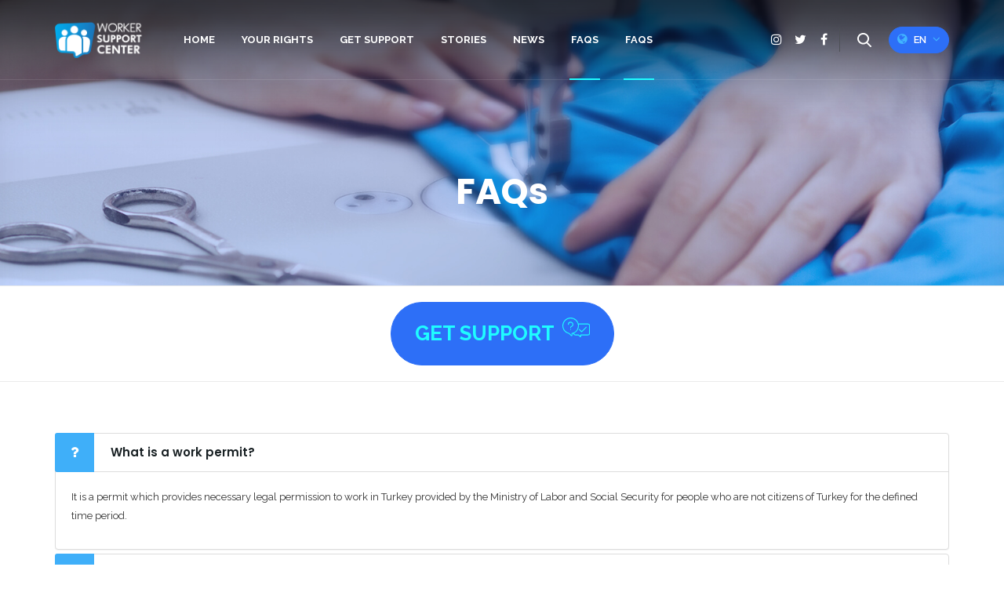

--- FILE ---
content_type: text/html; charset=UTF-8
request_url: https://iscidestekmerkezi.org/sik-sorulan-sorular/
body_size: 76931
content:
<!DOCTYPE html>
<html lang="tr-TR" prefix="og: http://ogp.me/ns#">
    <head>
		

 <!-- Global site tag (gtag.js) - Google Analytics -->
<script async src="https://www.googletagmanager.com/gtag/js?id=UA-126219548-1"></script>
<script>
  window.dataLayer = window.dataLayer || [];
  function gtag(){dataLayer.push(arguments);}
  gtag('js', new Date());

  gtag('config', 'UA-126219548-1');
</script>



<!-- Event snippet for Bildirim Formu conversion page -->
<script>
  gtag('event', 'conversion', {'send_to': 'AW-792717221/8m1nCJ_EuJMBEKXP__kC'});
</script>


        <meta charset="UTF-8" />
        <meta name="viewport" content="width=device-width, initial-scale=1.0, maximum-scale=1.0, user-scalable=no">
        
        <title>SSS &#8211; İşçi Destek Merkezi</title>
<meta name='robots' content='max-image-preview:large' />
<link rel="alternate" hreflang="ar" href="https://iscidestekmerkezi.org/ar/%d8%a7%d9%84%d8%a7%d8%b3%d8%a6%d9%84%d8%a9-%d8%a7%d9%84%d9%85%d8%aa%d9%83%d8%b1%d8%b1%d8%a9/" />
<link rel="alternate" hreflang="en" href="https://iscidestekmerkezi.org/en/faqs/" />
<link rel="alternate" hreflang="tr" href="https://iscidestekmerkezi.org/sik-sorulan-sorular/" />
<link rel="alternate" hreflang="fa" href="https://iscidestekmerkezi.org/fa/%d8%b3%d9%88%d8%a7%d9%84%d8%a7%d8%aa-%d9%85%d8%aa%d8%af%d8%a7%d9%88%d9%84/" />
<link rel="alternate" type="application/rss+xml" title="İşçi Destek Merkezi &raquo; akışı" href="https://iscidestekmerkezi.org/feed/" />
<link rel="alternate" type="application/rss+xml" title="İşçi Destek Merkezi &raquo; yorum akışı" href="https://iscidestekmerkezi.org/comments/feed/" />
<script type="text/javascript">
/* <![CDATA[ */
window._wpemojiSettings = {"baseUrl":"https:\/\/s.w.org\/images\/core\/emoji\/15.0.3\/72x72\/","ext":".png","svgUrl":"https:\/\/s.w.org\/images\/core\/emoji\/15.0.3\/svg\/","svgExt":".svg","source":{"concatemoji":"https:\/\/iscidestekmerkezi.org\/wp-includes\/js\/wp-emoji-release.min.js"}};
/*! This file is auto-generated */
!function(i,n){var o,s,e;function c(e){try{var t={supportTests:e,timestamp:(new Date).valueOf()};sessionStorage.setItem(o,JSON.stringify(t))}catch(e){}}function p(e,t,n){e.clearRect(0,0,e.canvas.width,e.canvas.height),e.fillText(t,0,0);var t=new Uint32Array(e.getImageData(0,0,e.canvas.width,e.canvas.height).data),r=(e.clearRect(0,0,e.canvas.width,e.canvas.height),e.fillText(n,0,0),new Uint32Array(e.getImageData(0,0,e.canvas.width,e.canvas.height).data));return t.every(function(e,t){return e===r[t]})}function u(e,t,n){switch(t){case"flag":return n(e,"\ud83c\udff3\ufe0f\u200d\u26a7\ufe0f","\ud83c\udff3\ufe0f\u200b\u26a7\ufe0f")?!1:!n(e,"\ud83c\uddfa\ud83c\uddf3","\ud83c\uddfa\u200b\ud83c\uddf3")&&!n(e,"\ud83c\udff4\udb40\udc67\udb40\udc62\udb40\udc65\udb40\udc6e\udb40\udc67\udb40\udc7f","\ud83c\udff4\u200b\udb40\udc67\u200b\udb40\udc62\u200b\udb40\udc65\u200b\udb40\udc6e\u200b\udb40\udc67\u200b\udb40\udc7f");case"emoji":return!n(e,"\ud83d\udc26\u200d\u2b1b","\ud83d\udc26\u200b\u2b1b")}return!1}function f(e,t,n){var r="undefined"!=typeof WorkerGlobalScope&&self instanceof WorkerGlobalScope?new OffscreenCanvas(300,150):i.createElement("canvas"),a=r.getContext("2d",{willReadFrequently:!0}),o=(a.textBaseline="top",a.font="600 32px Arial",{});return e.forEach(function(e){o[e]=t(a,e,n)}),o}function t(e){var t=i.createElement("script");t.src=e,t.defer=!0,i.head.appendChild(t)}"undefined"!=typeof Promise&&(o="wpEmojiSettingsSupports",s=["flag","emoji"],n.supports={everything:!0,everythingExceptFlag:!0},e=new Promise(function(e){i.addEventListener("DOMContentLoaded",e,{once:!0})}),new Promise(function(t){var n=function(){try{var e=JSON.parse(sessionStorage.getItem(o));if("object"==typeof e&&"number"==typeof e.timestamp&&(new Date).valueOf()<e.timestamp+604800&&"object"==typeof e.supportTests)return e.supportTests}catch(e){}return null}();if(!n){if("undefined"!=typeof Worker&&"undefined"!=typeof OffscreenCanvas&&"undefined"!=typeof URL&&URL.createObjectURL&&"undefined"!=typeof Blob)try{var e="postMessage("+f.toString()+"("+[JSON.stringify(s),u.toString(),p.toString()].join(",")+"));",r=new Blob([e],{type:"text/javascript"}),a=new Worker(URL.createObjectURL(r),{name:"wpTestEmojiSupports"});return void(a.onmessage=function(e){c(n=e.data),a.terminate(),t(n)})}catch(e){}c(n=f(s,u,p))}t(n)}).then(function(e){for(var t in e)n.supports[t]=e[t],n.supports.everything=n.supports.everything&&n.supports[t],"flag"!==t&&(n.supports.everythingExceptFlag=n.supports.everythingExceptFlag&&n.supports[t]);n.supports.everythingExceptFlag=n.supports.everythingExceptFlag&&!n.supports.flag,n.DOMReady=!1,n.readyCallback=function(){n.DOMReady=!0}}).then(function(){return e}).then(function(){var e;n.supports.everything||(n.readyCallback(),(e=n.source||{}).concatemoji?t(e.concatemoji):e.wpemoji&&e.twemoji&&(t(e.twemoji),t(e.wpemoji)))}))}((window,document),window._wpemojiSettings);
/* ]]> */
</script>
<style id='wp-emoji-styles-inline-css' type='text/css'>

	img.wp-smiley, img.emoji {
		display: inline !important;
		border: none !important;
		box-shadow: none !important;
		height: 1em !important;
		width: 1em !important;
		margin: 0 0.07em !important;
		vertical-align: -0.1em !important;
		background: none !important;
		padding: 0 !important;
	}
</style>
<link rel='stylesheet' id='wp-block-library-css' href='https://iscidestekmerkezi.org/wp-includes/css/dist/block-library/style.min.css' type='text/css' media='all' />
<style id='classic-theme-styles-inline-css' type='text/css'>
/*! This file is auto-generated */
.wp-block-button__link{color:#fff;background-color:#32373c;border-radius:9999px;box-shadow:none;text-decoration:none;padding:calc(.667em + 2px) calc(1.333em + 2px);font-size:1.125em}.wp-block-file__button{background:#32373c;color:#fff;text-decoration:none}
</style>
<style id='global-styles-inline-css' type='text/css'>
body{--wp--preset--color--black: #000000;--wp--preset--color--cyan-bluish-gray: #abb8c3;--wp--preset--color--white: #ffffff;--wp--preset--color--pale-pink: #f78da7;--wp--preset--color--vivid-red: #cf2e2e;--wp--preset--color--luminous-vivid-orange: #ff6900;--wp--preset--color--luminous-vivid-amber: #fcb900;--wp--preset--color--light-green-cyan: #7bdcb5;--wp--preset--color--vivid-green-cyan: #00d084;--wp--preset--color--pale-cyan-blue: #8ed1fc;--wp--preset--color--vivid-cyan-blue: #0693e3;--wp--preset--color--vivid-purple: #9b51e0;--wp--preset--gradient--vivid-cyan-blue-to-vivid-purple: linear-gradient(135deg,rgba(6,147,227,1) 0%,rgb(155,81,224) 100%);--wp--preset--gradient--light-green-cyan-to-vivid-green-cyan: linear-gradient(135deg,rgb(122,220,180) 0%,rgb(0,208,130) 100%);--wp--preset--gradient--luminous-vivid-amber-to-luminous-vivid-orange: linear-gradient(135deg,rgba(252,185,0,1) 0%,rgba(255,105,0,1) 100%);--wp--preset--gradient--luminous-vivid-orange-to-vivid-red: linear-gradient(135deg,rgba(255,105,0,1) 0%,rgb(207,46,46) 100%);--wp--preset--gradient--very-light-gray-to-cyan-bluish-gray: linear-gradient(135deg,rgb(238,238,238) 0%,rgb(169,184,195) 100%);--wp--preset--gradient--cool-to-warm-spectrum: linear-gradient(135deg,rgb(74,234,220) 0%,rgb(151,120,209) 20%,rgb(207,42,186) 40%,rgb(238,44,130) 60%,rgb(251,105,98) 80%,rgb(254,248,76) 100%);--wp--preset--gradient--blush-light-purple: linear-gradient(135deg,rgb(255,206,236) 0%,rgb(152,150,240) 100%);--wp--preset--gradient--blush-bordeaux: linear-gradient(135deg,rgb(254,205,165) 0%,rgb(254,45,45) 50%,rgb(107,0,62) 100%);--wp--preset--gradient--luminous-dusk: linear-gradient(135deg,rgb(255,203,112) 0%,rgb(199,81,192) 50%,rgb(65,88,208) 100%);--wp--preset--gradient--pale-ocean: linear-gradient(135deg,rgb(255,245,203) 0%,rgb(182,227,212) 50%,rgb(51,167,181) 100%);--wp--preset--gradient--electric-grass: linear-gradient(135deg,rgb(202,248,128) 0%,rgb(113,206,126) 100%);--wp--preset--gradient--midnight: linear-gradient(135deg,rgb(2,3,129) 0%,rgb(40,116,252) 100%);--wp--preset--font-size--small: 13px;--wp--preset--font-size--medium: 20px;--wp--preset--font-size--large: 36px;--wp--preset--font-size--x-large: 42px;--wp--preset--spacing--20: 0.44rem;--wp--preset--spacing--30: 0.67rem;--wp--preset--spacing--40: 1rem;--wp--preset--spacing--50: 1.5rem;--wp--preset--spacing--60: 2.25rem;--wp--preset--spacing--70: 3.38rem;--wp--preset--spacing--80: 5.06rem;--wp--preset--shadow--natural: 6px 6px 9px rgba(0, 0, 0, 0.2);--wp--preset--shadow--deep: 12px 12px 50px rgba(0, 0, 0, 0.4);--wp--preset--shadow--sharp: 6px 6px 0px rgba(0, 0, 0, 0.2);--wp--preset--shadow--outlined: 6px 6px 0px -3px rgba(255, 255, 255, 1), 6px 6px rgba(0, 0, 0, 1);--wp--preset--shadow--crisp: 6px 6px 0px rgba(0, 0, 0, 1);}:where(.is-layout-flex){gap: 0.5em;}:where(.is-layout-grid){gap: 0.5em;}body .is-layout-flex{display: flex;}body .is-layout-flex{flex-wrap: wrap;align-items: center;}body .is-layout-flex > *{margin: 0;}body .is-layout-grid{display: grid;}body .is-layout-grid > *{margin: 0;}:where(.wp-block-columns.is-layout-flex){gap: 2em;}:where(.wp-block-columns.is-layout-grid){gap: 2em;}:where(.wp-block-post-template.is-layout-flex){gap: 1.25em;}:where(.wp-block-post-template.is-layout-grid){gap: 1.25em;}.has-black-color{color: var(--wp--preset--color--black) !important;}.has-cyan-bluish-gray-color{color: var(--wp--preset--color--cyan-bluish-gray) !important;}.has-white-color{color: var(--wp--preset--color--white) !important;}.has-pale-pink-color{color: var(--wp--preset--color--pale-pink) !important;}.has-vivid-red-color{color: var(--wp--preset--color--vivid-red) !important;}.has-luminous-vivid-orange-color{color: var(--wp--preset--color--luminous-vivid-orange) !important;}.has-luminous-vivid-amber-color{color: var(--wp--preset--color--luminous-vivid-amber) !important;}.has-light-green-cyan-color{color: var(--wp--preset--color--light-green-cyan) !important;}.has-vivid-green-cyan-color{color: var(--wp--preset--color--vivid-green-cyan) !important;}.has-pale-cyan-blue-color{color: var(--wp--preset--color--pale-cyan-blue) !important;}.has-vivid-cyan-blue-color{color: var(--wp--preset--color--vivid-cyan-blue) !important;}.has-vivid-purple-color{color: var(--wp--preset--color--vivid-purple) !important;}.has-black-background-color{background-color: var(--wp--preset--color--black) !important;}.has-cyan-bluish-gray-background-color{background-color: var(--wp--preset--color--cyan-bluish-gray) !important;}.has-white-background-color{background-color: var(--wp--preset--color--white) !important;}.has-pale-pink-background-color{background-color: var(--wp--preset--color--pale-pink) !important;}.has-vivid-red-background-color{background-color: var(--wp--preset--color--vivid-red) !important;}.has-luminous-vivid-orange-background-color{background-color: var(--wp--preset--color--luminous-vivid-orange) !important;}.has-luminous-vivid-amber-background-color{background-color: var(--wp--preset--color--luminous-vivid-amber) !important;}.has-light-green-cyan-background-color{background-color: var(--wp--preset--color--light-green-cyan) !important;}.has-vivid-green-cyan-background-color{background-color: var(--wp--preset--color--vivid-green-cyan) !important;}.has-pale-cyan-blue-background-color{background-color: var(--wp--preset--color--pale-cyan-blue) !important;}.has-vivid-cyan-blue-background-color{background-color: var(--wp--preset--color--vivid-cyan-blue) !important;}.has-vivid-purple-background-color{background-color: var(--wp--preset--color--vivid-purple) !important;}.has-black-border-color{border-color: var(--wp--preset--color--black) !important;}.has-cyan-bluish-gray-border-color{border-color: var(--wp--preset--color--cyan-bluish-gray) !important;}.has-white-border-color{border-color: var(--wp--preset--color--white) !important;}.has-pale-pink-border-color{border-color: var(--wp--preset--color--pale-pink) !important;}.has-vivid-red-border-color{border-color: var(--wp--preset--color--vivid-red) !important;}.has-luminous-vivid-orange-border-color{border-color: var(--wp--preset--color--luminous-vivid-orange) !important;}.has-luminous-vivid-amber-border-color{border-color: var(--wp--preset--color--luminous-vivid-amber) !important;}.has-light-green-cyan-border-color{border-color: var(--wp--preset--color--light-green-cyan) !important;}.has-vivid-green-cyan-border-color{border-color: var(--wp--preset--color--vivid-green-cyan) !important;}.has-pale-cyan-blue-border-color{border-color: var(--wp--preset--color--pale-cyan-blue) !important;}.has-vivid-cyan-blue-border-color{border-color: var(--wp--preset--color--vivid-cyan-blue) !important;}.has-vivid-purple-border-color{border-color: var(--wp--preset--color--vivid-purple) !important;}.has-vivid-cyan-blue-to-vivid-purple-gradient-background{background: var(--wp--preset--gradient--vivid-cyan-blue-to-vivid-purple) !important;}.has-light-green-cyan-to-vivid-green-cyan-gradient-background{background: var(--wp--preset--gradient--light-green-cyan-to-vivid-green-cyan) !important;}.has-luminous-vivid-amber-to-luminous-vivid-orange-gradient-background{background: var(--wp--preset--gradient--luminous-vivid-amber-to-luminous-vivid-orange) !important;}.has-luminous-vivid-orange-to-vivid-red-gradient-background{background: var(--wp--preset--gradient--luminous-vivid-orange-to-vivid-red) !important;}.has-very-light-gray-to-cyan-bluish-gray-gradient-background{background: var(--wp--preset--gradient--very-light-gray-to-cyan-bluish-gray) !important;}.has-cool-to-warm-spectrum-gradient-background{background: var(--wp--preset--gradient--cool-to-warm-spectrum) !important;}.has-blush-light-purple-gradient-background{background: var(--wp--preset--gradient--blush-light-purple) !important;}.has-blush-bordeaux-gradient-background{background: var(--wp--preset--gradient--blush-bordeaux) !important;}.has-luminous-dusk-gradient-background{background: var(--wp--preset--gradient--luminous-dusk) !important;}.has-pale-ocean-gradient-background{background: var(--wp--preset--gradient--pale-ocean) !important;}.has-electric-grass-gradient-background{background: var(--wp--preset--gradient--electric-grass) !important;}.has-midnight-gradient-background{background: var(--wp--preset--gradient--midnight) !important;}.has-small-font-size{font-size: var(--wp--preset--font-size--small) !important;}.has-medium-font-size{font-size: var(--wp--preset--font-size--medium) !important;}.has-large-font-size{font-size: var(--wp--preset--font-size--large) !important;}.has-x-large-font-size{font-size: var(--wp--preset--font-size--x-large) !important;}
.wp-block-navigation a:where(:not(.wp-element-button)){color: inherit;}
:where(.wp-block-post-template.is-layout-flex){gap: 1.25em;}:where(.wp-block-post-template.is-layout-grid){gap: 1.25em;}
:where(.wp-block-columns.is-layout-flex){gap: 2em;}:where(.wp-block-columns.is-layout-grid){gap: 2em;}
.wp-block-pullquote{font-size: 1.5em;line-height: 1.6;}
</style>
<link rel='stylesheet' id='font-awesome-css' href='https://iscidestekmerkezi.org/wp-content/themes/mudem/css/font-awesome/css/font-awesome.min.css' type='text/css' media='all' />
<link rel='stylesheet' id='animate-css' href='https://iscidestekmerkezi.org/wp-content/themes/mudem/css/animate.css' type='text/css' media='all' />
<link rel='stylesheet' id='flexslider-css' href='https://iscidestekmerkezi.org/wp-content/themes/mudem/css/flexslider.css' type='text/css' media='all' />
<link rel='stylesheet' id='carousel-css' href='https://iscidestekmerkezi.org/wp-content/themes/mudem/css/owl-carousel.css' type='text/css' media='all' />
<link rel='stylesheet' id='prettyPhoto-css' href='https://iscidestekmerkezi.org/wp-content/themes/mudem/css/prettyPhoto.css' type='text/css' media='all' />
<link rel='stylesheet' id='bootstrap-css' href='https://iscidestekmerkezi.org/wp-content/themes/mudem/css/bootstrap.min.css' type='text/css' media='all' />
<link rel='stylesheet' id='main-css' href='https://iscidestekmerkezi.org/wp-content/themes/mudem/css/style.css' type='text/css' media='all' />
<link rel='stylesheet' id='tr-style-css' href='https://iscidestekmerkezi.org/wp-content/themes/mudem/css/tr-style.css' type='text/css' media='all' />
<script type="text/javascript" src="https://iscidestekmerkezi.org/wp-includes/js/jquery/jquery.min.js" id="jquery-core-js"></script>
<script type="text/javascript" src="https://iscidestekmerkezi.org/wp-includes/js/jquery/jquery-migrate.min.js" id="jquery-migrate-js"></script>
<script type="text/javascript" id="wpml-browser-redirect-js-extra">
/* <![CDATA[ */
var wpml_browser_redirect_params = {"pageLanguage":"tr","languageUrls":{"ar":"https:\/\/iscidestekmerkezi.org\/ar\/%d8%a7%d9%84%d8%a7%d8%b3%d8%a6%d9%84%d8%a9-%d8%a7%d9%84%d9%85%d8%aa%d9%83%d8%b1%d8%b1%d8%a9\/","en_US":"https:\/\/iscidestekmerkezi.org\/en\/faqs\/","en":"https:\/\/iscidestekmerkezi.org\/en\/faqs\/","US":"https:\/\/iscidestekmerkezi.org\/en\/faqs\/","tr_TR":"https:\/\/iscidestekmerkezi.org\/sik-sorulan-sorular\/","tr":"https:\/\/iscidestekmerkezi.org\/sik-sorulan-sorular\/","TR":"https:\/\/iscidestekmerkezi.org\/sik-sorulan-sorular\/","fa_IR":"https:\/\/iscidestekmerkezi.org\/fa\/%d8%b3%d9%88%d8%a7%d9%84%d8%a7%d8%aa-%d9%85%d8%aa%d8%af%d8%a7%d9%88%d9%84\/","fa":"https:\/\/iscidestekmerkezi.org\/fa\/%d8%b3%d9%88%d8%a7%d9%84%d8%a7%d8%aa-%d9%85%d8%aa%d8%af%d8%a7%d9%88%d9%84\/","IR":"https:\/\/iscidestekmerkezi.org\/fa\/%d8%b3%d9%88%d8%a7%d9%84%d8%a7%d8%aa-%d9%85%d8%aa%d8%af%d8%a7%d9%88%d9%84\/"},"cookie":{"name":"_icl_visitor_lang_js","domain":"iscidestekmerkezi.org","path":"\/","expiration":24}};
/* ]]> */
</script>
<script type="text/javascript" src="https://iscidestekmerkezi.org/wp-content/plugins/sitepress-multilingual-cms/dist/js/browser-redirect/app.js" id="wpml-browser-redirect-js"></script>
<script type="text/javascript" id="wpso-front-scripts-js-extra">
/* <![CDATA[ */
var wpso = {"ajaxurl":"https:\/\/iscidestekmerkezi.org\/wp-admin\/admin-ajax.php","nonce":"40e8694cf9","user_items":[]};
/* ]]> */
</script>
<script type="text/javascript" src="https://iscidestekmerkezi.org/wp-content/plugins/wp-sort-order/js/front-scripts.js" id="wpso-front-scripts-js"></script>
<link rel="https://api.w.org/" href="https://iscidestekmerkezi.org/wp-json/" /><link rel="alternate" type="application/json" href="https://iscidestekmerkezi.org/wp-json/wp/v2/pages/2127" /><link rel="EditURI" type="application/rsd+xml" title="RSD" href="https://iscidestekmerkezi.org/xmlrpc.php?rsd" />
<meta name="generator" content="WordPress 6.5.7" />
<link rel="canonical" href="https://iscidestekmerkezi.org/sik-sorulan-sorular/" />
<link rel='shortlink' href='https://iscidestekmerkezi.org/?p=2127' />
<link rel="alternate" type="application/json+oembed" href="https://iscidestekmerkezi.org/wp-json/oembed/1.0/embed?url=https%3A%2F%2Fiscidestekmerkezi.org%2Fsik-sorulan-sorular%2F" />
<link rel="alternate" type="text/xml+oembed" href="https://iscidestekmerkezi.org/wp-json/oembed/1.0/embed?url=https%3A%2F%2Fiscidestekmerkezi.org%2Fsik-sorulan-sorular%2F&#038;format=xml" />
<meta name="generator" content="WPML ver:4.2.6 stt:5,1,17,54;" />
<style type="text/css">.recentcomments a{display:inline !important;padding:0 !important;margin:0 !important;}</style><link rel="icon" href="https://iscidestekmerkezi.org/wp-content/uploads/2018/08/favicon2-1.png" sizes="32x32" />
<link rel="icon" href="https://iscidestekmerkezi.org/wp-content/uploads/2018/08/favicon2-1.png" sizes="192x192" />
<link rel="apple-touch-icon" href="https://iscidestekmerkezi.org/wp-content/uploads/2018/08/favicon2-1.png" />
<meta name="msapplication-TileImage" content="https://iscidestekmerkezi.org/wp-content/uploads/2018/08/favicon2-1.png" />
<style type="text/css" title="dynamic-css" class="options-output">.page-title, .sticky-header{background-image:url('https://iscidestekmerkezi.org/wp-content/uploads/2018/07/Inside-1.jpg');}</style>	</head>
    	
<body class="page-template page-template-templates page-template-faq page-template-templatesfaq-php page page-id-2127">

<div class="mobile-nav">
    <div class="mobile-nav-head clearfix">
        
        <a class="navbar-brand" title="İşçi Destek Merkezi" href="https://iscidestekmerkezi.org">
                            <img src="https://iscidestekmerkezi.org/wp-content/uploads/2018/08/idm_tr.png" alt="">
                    </a>
        <button type="button" class="close-menu"><i class="fa fa-close"></i> </button>
    </div>
    <div class="search-header">
        <form action="https://iscidestekmerkezi.org/" method="get">
            <div class="search-field">
                <input type="text" name="s" id="search" placeholder="Arama" value="" required />
                <button type="submit" class="btn btn-search"></button>
            </div>
        </form>
    </div>
    <ul id="menu-mobile-nav-tr" class="nav navbar-nav"><li id="menu-item-1299" class="menu-item menu-item-type-custom menu-item-object-custom" ><a href="https://iscidestekmerkezi.org/tr/"><span>ANASAYFA</span></a></li>
<li id="menu-item-1300" class="menu-item menu-item-type-post_type menu-item-object-page" ><a href="https://iscidestekmerkezi.org/haklarini-ogren/"><span>HAKLARINI ÖĞREN</span></a></li>
<li id="menu-item-1397" class="menu-item menu-item-type-custom menu-item-object-custom" ><a href="https://survey.iscidestekmerkezi.org/index.php?r=survey/index&amp;sid=357998&amp;lang=tr"><span>Destek Al</span></a></li>
<li id="menu-item-1302" class="menu-item menu-item-type-post_type menu-item-object-page" ><a href="https://iscidestekmerkezi.org/basari-hikayeleri/"><span>BAŞARI HİKAYELERİ</span></a></li>
<li id="menu-item-1303" class="menu-item menu-item-type-post_type menu-item-object-page" ><a href="https://iscidestekmerkezi.org/haberler/"><span>HABERLER</span></a></li>
</ul></div>

<header class="bg-image">
    <div class="container">
        <div class="row">
            <div class="col-md-12">
                <div class="menu-nav">
                    <div class="navbar-header clearfix">
                        <button type="button" class="navbar-toggle"><i class="fa fa-bars"></i></button>
                        <div class="rightHeader clearfix hidden-lg hidden-md hidden-sm">


                            <div class="lang_dropdown">
                                <button class="btn dropdown-toggle" type="button" data-toggle="dropdown" aria-haspopup="true" aria-expanded="false">
                                    <i class="fa fa-globe"></i>
                                    tr                                    <i class="fa fa-angle-down"></i>
                                </button>

                                                                    <ul class="dropdown-menu">
                                        <li><a href="https://iscidestekmerkezi.org/fa/%d8%b3%d9%88%d8%a7%d9%84%d8%a7%d8%aa-%d9%85%d8%aa%d8%af%d8%a7%d9%88%d9%84/">فارسی</a></li><li><a href="https://iscidestekmerkezi.org/en/faqs/">English</a></li><li><a href="https://iscidestekmerkezi.org/ar/%d8%a7%d9%84%d8%a7%d8%b3%d8%a6%d9%84%d8%a9-%d8%a7%d9%84%d9%85%d8%aa%d9%83%d8%b1%d8%b1%d8%a9/">العربية</a></li>                                    </ul>
                                                            </div>
                        </div>
                        <a class="navbar-brand" title="İşçi Destek Merkezi" href="https://iscidestekmerkezi.org">
                                                            <img src="https://iscidestekmerkezi.org/wp-content/uploads/2018/08/idm_tr.png" alt="">
                                                    </a>
                    </div>
                    <div class="collapse navbar-collapse">
                        <ul id="menu-main-menu-tr" class="nav navbar-nav"><li id="menu-item-2428" class="menu-item menu-item-type-custom menu-item-object-custom" ><a href="https://iscidestekmerkezi.org/tr/"><span>ANA SAYFA</span></a></li>
<li id="menu-item-2429" class="menu-item menu-item-type-post_type menu-item-object-page" ><a href="https://iscidestekmerkezi.org/haklarini-ogren/"><span>HAKLARINI ÖĞREN</span></a></li>
<li id="menu-item-2430" class="menu-item menu-item-type-custom menu-item-object-custom" ><a href="https://iscidestekmerkezi.org/tr/destek-al/"><span>DESTEK AL</span></a></li>
<li id="menu-item-2917" class="menu-item menu-item-type-post_type menu-item-object-page" ><a href="https://iscidestekmerkezi.org/basari-hikayeleri/"><span>BAŞARI HİKAYELERİ</span></a></li>
<li id="menu-item-2918" class="menu-item menu-item-type-post_type menu-item-object-page" ><a href="https://iscidestekmerkezi.org/haberler/"><span>HABERLER</span></a></li>
<li id="menu-item-2916" class="menu-item menu-item-type-post_type menu-item-object-page current-menu-item page_item page-item-2127 current_page_item active" ><a href="https://iscidestekmerkezi.org/sik-sorulan-sorular/"><span>SSS</span></a></li>
</ul>                        <div class="rightHeader hidden-xs clearfix">
                                	<ul class="social">
<li><a class="ins" title="instagram" href="https://www.instagram.com/mudemtr/" target="_blank" ><i class="fa fa-instagram"></i></a></li><li><a class="tw" title="twitter" href="https://twitter.com/mudemtr" target="_blank" ><i class="fa fa-twitter"></i></a></li><li><a class="fc" title="facebook" href="https://www.facebook.com/wscturkce/" target="_blank" ><i class="fa fa-facebook"></i></a></li>	</ul>
                               <div class="search-header">
                               <form action="https://iscidestekmerkezi.org/" method="get">
                                   <div class="search-field">
                                       <input type="text" name="s" id="search" placeholder="Arama" value="" required />
                                       <button type="submit" class="btn btn-search"></button>
                                   </div>
                               </form>
                           </div>
                            <div class="lang_dropdown">
                                <button class="btn dropdown-toggle" type="button" data-toggle="dropdown" aria-haspopup="true" aria-expanded="false">
                                    <i class="fa fa-globe"></i>
                                    tr                                    <i class="fa fa-angle-down"></i>
                                </button>

                                                                    <ul class="dropdown-menu">
                                        <li><a href="https://iscidestekmerkezi.org/fa/%d8%b3%d9%88%d8%a7%d9%84%d8%a7%d8%aa-%d9%85%d8%aa%d8%af%d8%a7%d9%88%d9%84/">فارسی</a></li><li><a href="https://iscidestekmerkezi.org/en/faqs/">English</a></li><li><a href="https://iscidestekmerkezi.org/ar/%d8%a7%d9%84%d8%a7%d8%b3%d8%a6%d9%84%d8%a9-%d8%a7%d9%84%d9%85%d8%aa%d9%83%d8%b1%d8%b1%d8%a9/">العربية</a></li>                                    </ul>
                                                            </div>
                        </div>
                    </div>
                </div>
            </div>
        </div>
    </div>
</header>

<div class="page-title bg-image">
    <div class="container">
        <h1>SSS</h1>
            </div>
</div>
<div class="text-center bottom-links">
  <div class="container">
    <div class="animated out" data-delay="0" data-animation="fadeInUp">

            <a href="https://iscidestekmerkezi.org/tr/destek-al/">
        Destek Al <img width="35" class="svg" src="https://iscidestekmerkezi.org/wp-content/themes/mudem/images/Help.svg">
      </a>
    </div>
  </div>
</div>

    <!-- Page Content -->
    <div class="wrapper">
        <div class="container">
            <div class="panel-group" id="accordion" role="tablist" aria-multiselectable="true">
                            <div class="panel panel-default">
                    <div class="panel-heading" role="tab" id="heading735">
                        <h4 class="panel-title">
                            <a class="in" role="button" data-toggle="collapse" data-parent="#accordion" href="#collapse735" aria-expanded="true" aria-controls="collapse735">
                                Çalışma izni nedir?                            </a>
                        </h4>
                    </div>
                    <div id="collapse735" class="panel-collapse collapse in" role="tabpanel" aria-labelledby="heading735">
                        <div class="panel-body">
                           <p>Çalışma, Sosyal Hizmetler ve Aile Bakanlığınca resmî bir belge şeklinde düzenlenen ve geçerlilik süresi içinde sana Türkiye’de çalışma ve ikamet hakkı veren izin belgesidir.</p>
                        </div>
                    </div>
                </div>
                            <div class="panel panel-default">
                    <div class="panel-heading" role="tab" id="heading736">
                        <h4 class="panel-title">
                            <a class="" role="button" data-toggle="collapse" data-parent="#accordion" href="#collapse736" aria-expanded="true" aria-controls="collapse736">
                                Neden çalışma iznine sahip olmalıyım?                            </a>
                        </h4>
                    </div>
                    <div id="collapse736" class="panel-collapse collapse " role="tabpanel" aria-labelledby="heading736">
                        <div class="panel-body">
                           <p>Çünkü, Türkiye’de geçerli çalışma izni olmadan çalışıyorsan hakkında cezai ve idari işlem uygulanır.</p>
                        </div>
                    </div>
                </div>
                            <div class="panel panel-default">
                    <div class="panel-heading" role="tab" id="heading737">
                        <h4 class="panel-title">
                            <a class="" role="button" data-toggle="collapse" data-parent="#accordion" href="#collapse737" aria-expanded="true" aria-controls="collapse737">
                                Çalışma izni için ne zaman başvurabilirim?                            </a>
                        </h4>
                    </div>
                    <div id="collapse737" class="panel-collapse collapse " role="tabpanel" aria-labelledby="heading737">
                        <div class="panel-body">
                           <p>Geçici koruma kayıt tarihinden 6 ay sonra çalışma izni için başvurabilirsin.</p>
                        </div>
                    </div>
                </div>
                            <div class="panel panel-default">
                    <div class="panel-heading" role="tab" id="heading738">
                        <h4 class="panel-title">
                            <a class="" role="button" data-toggle="collapse" data-parent="#accordion" href="#collapse738" aria-expanded="true" aria-controls="collapse738">
                                Çalışma izni başvurumu nasıl yapabilirim?                            </a>
                        </h4>
                    </div>
                    <div id="collapse738" class="panel-collapse collapse " role="tabpanel" aria-labelledby="heading738">
                        <div class="panel-body">
                           <p>Eğer başkasına ait bir firmada çalışmak istiyorsan, çalışma izni için senin doğrudan bir başvuru yapmana gerek yok. Senin adına başvuruyu, seni çalıştırmak isteyen işveren gerçekleştiriyor. https://ecalismaizni.ailevecalisma.gov.tr/#/eizin</p>
<p>Eğer kendi işini kurmak istiyorsan bağımsız çalışma izni için başvurabilirsin. Bu başvuruyu doğrudan sen yapmalısın.</p>
                        </div>
                    </div>
                </div>
                            <div class="panel panel-default">
                    <div class="panel-heading" role="tab" id="heading739">
                        <h4 class="panel-title">
                            <a class="" role="button" data-toggle="collapse" data-parent="#accordion" href="#collapse739" aria-expanded="true" aria-controls="collapse739">
                                Çalışma izni başvurumun sonucu kime ve nasıl bildirilir?                            </a>
                        </h4>
                    </div>
                    <div id="collapse739" class="panel-collapse collapse " role="tabpanel" aria-labelledby="heading739">
                        <div class="panel-body">
                           <p>İşverenine senin çalışman ile ilgili izin verildiğine dair bir bilgilendirme e-postası gönderilir. Bunun yanı sıra, Bakanlıkça düzenlenen kart şeklindeki çalışma izin belgesi çalışacağın adrese nitelikli kurye ile gönderilir.</p>
                        </div>
                    </div>
                </div>
                            <div class="panel panel-default">
                    <div class="panel-heading" role="tab" id="heading740">
                        <h4 class="panel-title">
                            <a class="" role="button" data-toggle="collapse" data-parent="#accordion" href="#collapse740" aria-expanded="true" aria-controls="collapse740">
                                Çalışma izni muafiyeti nedir? Çalışma izni muafiyetini nasıl alabilirim?                            </a>
                        </h4>
                    </div>
                    <div id="collapse740" class="panel-collapse collapse " role="tabpanel" aria-labelledby="heading740">
                        <div class="panel-body">
                           <p>Eğer mevsimlik tarım veya hayvancılık işlerinde çalışacak başvuru sahibi veya şartlı mülteci statüsü sahibi bir kişi isen, çalışma izni muafiyeti kapsamındasın. Çalışma izni muafiyeti başvurunu, kimliğini aldığın ildeki Çalışma ve İş Kurumu İl Müdürlüğüne yapabilirsin.</p>
<p>Bunun için; 99 ile başlayan yabancı kimlik numarasına sahip olman, en az 6 aydır geçici koruma altında bulunman, sana kalma hakkı sağlanan ilde bu başvuruyu yapıyor olman ve daha önce alınmış çalışma iznine sahip olmaman gerekir.</p>
                        </div>
                    </div>
                </div>
                            <div class="panel panel-default">
                    <div class="panel-heading" role="tab" id="heading741">
                        <h4 class="panel-title">
                            <a class="" role="button" data-toggle="collapse" data-parent="#accordion" href="#collapse741" aria-expanded="true" aria-controls="collapse741">
                                Geçerli bir çalışma iznim var. Çalışma izni muafiyeti için başvuruda bulunabilir miyim?                            </a>
                        </h4>
                    </div>
                    <div id="collapse741" class="panel-collapse collapse " role="tabpanel" aria-labelledby="heading741">
                        <div class="panel-body">
                           <p>Hayır. Ancak geçici koruma kapsamında sana sağlanan mevcut çalışma iznini iptal edersen çalışma izni muafiyeti başvurusunda bulunabilirsin.</p>
                        </div>
                    </div>
                </div>
                            <div class="panel panel-default">
                    <div class="panel-heading" role="tab" id="heading745">
                        <h4 class="panel-title">
                            <a class="" role="button" data-toggle="collapse" data-parent="#accordion" href="#collapse745" aria-expanded="true" aria-controls="collapse745">
                                Çalışma izni muafiyet başvurum kabul edilirse herhangi bir belge alacak mıyım?                            </a>
                        </h4>
                    </div>
                    <div id="collapse745" class="panel-collapse collapse " role="tabpanel" aria-labelledby="heading745">
                        <div class="panel-body">
                           <p>Evet. Çalışma izni muafiyet talebin kabul edilirse bir çalışma izni muafiyeti bilgi formu alacaksın. Bu forma otomasyon sistemi üzerinden ulaşıp, çıktısını alabilirsin.</p>
                        </div>
                    </div>
                </div>
                            <div class="panel panel-default">
                    <div class="panel-heading" role="tab" id="heading750">
                        <h4 class="panel-title">
                            <a class="" role="button" data-toggle="collapse" data-parent="#accordion" href="#collapse750" aria-expanded="true" aria-controls="collapse750">
                                İstihdam kotası nedir, nasıl uygulanır?                            </a>
                        </h4>
                    </div>
                    <div id="collapse750" class="panel-collapse collapse " role="tabpanel" aria-labelledby="heading750">
                        <div class="panel-body">
                           <p>İşyerinde geçici koruma kapsamında çalışan sayısının, aynı işyerinde çalışan Türk vatandaşı sayısının yüzde onunu geçmemesi gerekir. Ancak, toplam çalışan sayısı ondan az olan işyerlerinde, geçici koruma sağlanan en fazla bir yabancıya çalışma izni verilebilir.</p>
                        </div>
                    </div>
                </div>
                            <div class="panel panel-default">
                    <div class="panel-heading" role="tab" id="heading753">
                        <h4 class="panel-title">
                            <a class="" role="button" data-toggle="collapse" data-parent="#accordion" href="#collapse753" aria-expanded="true" aria-controls="collapse753">
                                Mevsimlik işçi olarak çalışmak istiyorum. Kotadan etkilenir miyim?                            </a>
                        </h4>
                    </div>
                    <div id="collapse753" class="panel-collapse collapse " role="tabpanel" aria-labelledby="heading753">
                        <div class="panel-body">
                           <p>Hayır, mevsimlik tarım ve hayvancılık işlerinde çalışacaksan, senin için herhangi bir kota sınırlaması yoktur.</p>
                        </div>
                    </div>
                </div>
                            <div class="panel panel-default">
                    <div class="panel-heading" role="tab" id="heading758">
                        <h4 class="panel-title">
                            <a class="" role="button" data-toggle="collapse" data-parent="#accordion" href="#collapse758" aria-expanded="true" aria-controls="collapse758">
                                Kendi işimi kurabilir miyim?                            </a>
                        </h4>
                    </div>
                    <div id="collapse758" class="panel-collapse collapse " role="tabpanel" aria-labelledby="heading758">
                        <div class="panel-body">
                           <p>Evet. Kendi işini, Türk vatandaşları gibi, resmi kurumlara kaydettirebilirsin. Bu durumda çalışma izni almak için kendin Bakanlığa başvuru yapmalısın.</p>
                        </div>
                    </div>
                </div>
                            <div class="panel panel-default">
                    <div class="panel-heading" role="tab" id="heading764">
                        <h4 class="panel-title">
                            <a class="" role="button" data-toggle="collapse" data-parent="#accordion" href="#collapse764" aria-expanded="true" aria-controls="collapse764">
                                Çalışma izni başvurum için gerekli belgeler nelerdir?                            </a>
                        </h4>
                    </div>
                    <div id="collapse764" class="panel-collapse collapse " role="tabpanel" aria-labelledby="heading764">
                        <div class="panel-body">
                           <p>Eğer başkasına ait bir firmada çalışmak istiyorsan, çalışma izni için senin doğrudan bir başvuru yapmana gerek yok. Senin adına başvuruyu, seni çalıştırmak isteyen işveren gerçekleştiriyor.</p>
<p>Bu başvuruda gerekli belgeler şunlardır:</p>
<ul>
<li>Sana ait, 99 ile başlayan kimlik numarasını taşıyan geçici koruma kimlik belgesi</li>
<li>Sana ait vesikalık fotoğraf</li>
<li>Sen ve işveren arasından imzalanan sözleşme</li>
<li>İşverene ait e-devlet şifresi</li>
<li>Gerekirse işyeri ile ilgili belgeler (faaliyet belgesi, kuruluşun son sermaye ve ortaklık bilgileri, son yıla ait vergi beyanı, vekâletname vb.).</li>
</ul>
<p><i>Sözleşme ve dilekçelere ait İlgili formatları bakanlık web sitesinde bulunabilir: http://www.calismaizni.gov.tr/calisma-izni/sozlesme-vedilekce-ornekleri/ </i></p>
                        </div>
                    </div>
                </div>
                            <div class="panel panel-default">
                    <div class="panel-heading" role="tab" id="heading767">
                        <h4 class="panel-title">
                            <a class="" role="button" data-toggle="collapse" data-parent="#accordion" href="#collapse767" aria-expanded="true" aria-controls="collapse767">
                                99 ile başlayan kimlik numarama nasıl ulaşabilirim?                            </a>
                        </h4>
                    </div>
                    <div id="collapse767" class="panel-collapse collapse " role="tabpanel" aria-labelledby="heading767">
                        <div class="panel-body">
                           <p>98 ile başlayan numaralan ile “http://www.goc.gov.tr/gecicikoruma/Pages/YabanciKimlikSorgulama.aspx”  adresinden sorgulama yaparak 99 ile başlayan kimlik numaranı öğrenebilirsin.</p>
                        </div>
                    </div>
                </div>
                            <div class="panel panel-default">
                    <div class="panel-heading" role="tab" id="heading770">
                        <h4 class="panel-title">
                            <a class="" role="button" data-toggle="collapse" data-parent="#accordion" href="#collapse770" aria-expanded="true" aria-controls="collapse770">
                                Çalışma izni almak için işveren ile imzalamam gereken sözleşme nasıl olmalıdır?                            </a>
                        </h4>
                    </div>
                    <div id="collapse770" class="panel-collapse collapse " role="tabpanel" aria-labelledby="heading770">
                        <div class="panel-body">
                           <p>İşin niteliğinin açıkça belirtildiği ve başlığında “Belirli Süreli Bir Sözleşme” yazan sözleşmeyi imzalamalısın. Aşağıdaki linkten örnek sözleşmeyi temin edebilirsin.</p>
<p>http://www.calismaizni.gov.tr/calisma-izni/sozlesme-ve-dilekce-ornekleri/</p>
                        </div>
                    </div>
                </div>
                            <div class="panel panel-default">
                    <div class="panel-heading" role="tab" id="heading773">
                        <h4 class="panel-title">
                            <a class="" role="button" data-toggle="collapse" data-parent="#accordion" href="#collapse773" aria-expanded="true" aria-controls="collapse773">
                                Çalışma izni başvurum için bir ücret ödemem gerekiyor mu?                            </a>
                        </h4>
                    </div>
                    <div id="collapse773" class="panel-collapse collapse " role="tabpanel" aria-labelledby="heading773">
                        <div class="panel-body">
                           <p>Hayır. Çalışma izni başvurusu sırasında bir ücret ödenmez. Ancak başvurun olumlu sonuçlanırsa işverenine bir e-posta ile çalışma izni başvurunun olumlu sonuçlandığı ve harç ödemesi gerektiği bildirilir. Bu ücreti işverenin öder. Çalışma izni harçları her sene yenilenmekle birlikte ilgili link aşağıdadır:</p>
<p><a href="https://www.csgb.gov.tr/uigm/duyurular/2018-harc-miktarlari/">https://www.csgb.gov.tr/uigm/duyurular/2018-harc-miktarlari/</a></p>
                        </div>
                    </div>
                </div>
                            <div class="panel panel-default">
                    <div class="panel-heading" role="tab" id="heading777">
                        <h4 class="panel-title">
                            <a class="" role="button" data-toggle="collapse" data-parent="#accordion" href="#collapse777" aria-expanded="true" aria-controls="collapse777">
                                Bağımsız çalışma izni nedir? Bağımsız çalışma izni için nasıl başvuru yapabilirim?                            </a>
                        </h4>
                    </div>
                    <div id="collapse777" class="panel-collapse collapse " role="tabpanel" aria-labelledby="heading777">
                        <div class="panel-body">
                           <p>Kendi işini kurmak ve bağımsız çalışmak istiyorsan, aşağıdaki koşulları sağladıktan sonra çalışma izni başvurusunda bulunabilirsin;</p>
<ul>
<li>Vergi numarası olması koşuluyla işyerinin kuruluş işlemlerinin tamamlanması (şirketler için ticaret sicil gazetesi, gerçek kişi tacirler ile esnaf ve sanatkârlar için ilgili oda sicil kayıt belgesi gibi işyerinin faaliyetini gösterir belgelerin başvuru esnasında otomasyon sistemine taratılması gerekir).</li>
</ul>
<p>Yetkili idarelerce, işyeri açma ve çalışma ruhsatı verilirken çalışma izni bulunması koşulu aranacaktır.</p>
                        </div>
                    </div>
                </div>
                            <div class="panel panel-default">
                    <div class="panel-heading" role="tab" id="heading779">
                        <h4 class="panel-title">
                            <a class="" role="button" data-toggle="collapse" data-parent="#accordion" href="#collapse779" aria-expanded="true" aria-controls="collapse779">
                                Ön izin nedir? Hangi durumlarda ihtiyacım olur ve nasıl alabilirim?                            </a>
                        </h4>
                    </div>
                    <div id="collapse779" class="panel-collapse collapse " role="tabpanel" aria-labelledby="heading779">
                        <div class="panel-body">
                           <p>Bazı uzmanlık gerektiren mesleklerde çalışmak için izin almak istiyorsan bunun için önce ilgili bakanlıklardan ön izin almalısın. Buna göre;</p>
<ul>
<li>Sağlık meslek mensubu isen Sağlık Bakanlığından</li>
<li>Eğitim meslek mensubu isen Milli Eğitim Bakanlığından veya Yükseköğretim Kurulu Başkanlığından ön izin alman gerekir.</li>
</ul>
<p>Eğer ön izin belgen yoksa, başvurun değerlendirmeye alınmaz ve işlemden kaldırılır.</p>
                        </div>
                    </div>
                </div>
                            <div class="panel panel-default">
                    <div class="panel-heading" role="tab" id="heading782">
                        <h4 class="panel-title">
                            <a class="" role="button" data-toggle="collapse" data-parent="#accordion" href="#collapse782" aria-expanded="true" aria-controls="collapse782">
                                Çalışmamın yasak olduğu meslek ve görevler nelerdir?                            </a>
                        </h4>
                    </div>
                    <div id="collapse782" class="panel-collapse collapse " role="tabpanel" aria-labelledby="heading782">
                        <div class="panel-body">
                           <ul>
<li>Diş tabipliği, dişçilik, hastabakıcılık. (Tababet ve Şuabatı Sanatlarının Tarzı İcrasına Dair Kanun uyarınca)</li>
<li>Eczacılık (Eczacılar ve Eczaneler Hakkında Kanun uyarınca)</li>
<li>Veterinerlik (Veteriner Hekimleri Birliği ile Odalarının Teşekkül Tarzına ve Göreceği İşlere Dair Kanun uyarınca)</li>
<li>Özel hastanelerde sorumlu müdürlük (Hususî Hastaneler Kanunu uyarınca)</li>
<li>Avukatlık (Avukatlık Kanunu uyarınca)</li>
<li>Noterlik (Noterlik Kanunu uyarınca)</li>
<li>Özel veya kamu kuruluşlarında güvenlik görevlisi (Bazı Kurum ve Kuruluşların Korunması ve Güvenliklerinin Sağlanması Hakkında Kanun uyarınca)</li>
<li>Kara suları dahilinde balık, istiridye, midye, sünger, inci, mercan ihracı, dalgıçlık, arayıcılık, kılavuzluk, kaptanlık, çarkçılık, katiplik, tayfalık vb. (Kabotaj Kanunu uyarınca)</li>
<li>Gümrük müşavirliği (4458 sayılı Gümrük Kanununun 227 nci maddesi gereğince)</li>
<li>Turist rehberliği (6326 sayılı Turist Rehberliği Meslek Kanununun 3. maddesi gereğince)</li>
</ul>
                        </div>
                    </div>
                </div>
                            <div class="panel panel-default">
                    <div class="panel-heading" role="tab" id="heading785">
                        <h4 class="panel-title">
                            <a class="" role="button" data-toggle="collapse" data-parent="#accordion" href="#collapse785" aria-expanded="true" aria-controls="collapse785">
                                İstediğim şehirde çalışabilir miyim?                            </a>
                        </h4>
                    </div>
                    <div id="collapse785" class="panel-collapse collapse " role="tabpanel" aria-labelledby="heading785">
                        <div class="panel-body">
                           <p>Hayır, sadece sana kalma izni verilen şehirde çalışabilirsin. Bu şehir geçici koruma kimlik kartın üzerinde yazan şehirdir.</p>
<p>Eğer farklı bir şehirde çalışmak istiyorsan, ilk önce ikamet şehrini değiştirmelisin.</p>
                        </div>
                    </div>
                </div>
                            <div class="panel panel-default">
                    <div class="panel-heading" role="tab" id="heading788">
                        <h4 class="panel-title">
                            <a class="" role="button" data-toggle="collapse" data-parent="#accordion" href="#collapse788" aria-expanded="true" aria-controls="collapse788">
                                Benim için geçerli ayrı bir maaş düzenlemesi var mı?                            </a>
                        </h4>
                    </div>
                    <div id="collapse788" class="panel-collapse collapse " role="tabpanel" aria-labelledby="heading788">
                        <div class="panel-body">
                           <p>Hayır. Sen de diğer Türkiye Cumhuriyeti vatandaşları ile aynı maaş düzenlemesinden yararlanacaksın. Bu kapsamda Türkiye’de asgari ücretin altında çalışma yaptırılamayacağı hükmü senin için de geçerlidir.</p>
                        </div>
                    </div>
                </div>
                            <div class="panel panel-default">
                    <div class="panel-heading" role="tab" id="heading791">
                        <h4 class="panel-title">
                            <a class="" role="button" data-toggle="collapse" data-parent="#accordion" href="#collapse791" aria-expanded="true" aria-controls="collapse791">
                                Çalışma iznim var ancak iş için şehir dışına gitmem gerekiyor? Göç İdaresi’nden izin almam gerekir mi?                            </a>
                        </h4>
                    </div>
                    <div id="collapse791" class="panel-collapse collapse " role="tabpanel" aria-labelledby="heading791">
                        <div class="panel-body">
                           <p>Çalışma iznin sadece sana kalma hakkı verilen şehirde geçerlidir. Eğer çalıştığın firma tarafından şehir dışında görevlendirilirsen bulunduğun şehirdeki İl Göç İdaresi Müdürlüğü’nden yol izni alman gerekir.</p>
                        </div>
                    </div>
                </div>
                            <div class="panel panel-default">
                    <div class="panel-heading" role="tab" id="heading795">
                        <h4 class="panel-title">
                            <a class="" role="button" data-toggle="collapse" data-parent="#accordion" href="#collapse795" aria-expanded="true" aria-controls="collapse795">
                                Çalışma izni başvurumun e-devlet sistemi üzerinden yapılması yeterli midir?                            </a>
                        </h4>
                    </div>
                    <div id="collapse795" class="panel-collapse collapse " role="tabpanel" aria-labelledby="heading795">
                        <div class="panel-body">
                           <p>Evet. İşverenin seni çalıştırmak istediğine dair başvuruyu e-devlet üzerinden yapması yeterlidir.  Bakanlığa kağıt ortamında herhangi belge göndermesine gerek yoktur.</p>
                        </div>
                    </div>
                </div>
                            <div class="panel panel-default">
                    <div class="panel-heading" role="tab" id="heading797">
                        <h4 class="panel-title">
                            <a class="" role="button" data-toggle="collapse" data-parent="#accordion" href="#collapse797" aria-expanded="true" aria-controls="collapse797">
                                Çalışma izni başvurum reddedildi, ne gibi haklarım var?                            </a>
                        </h4>
                    </div>
                    <div id="collapse797" class="panel-collapse collapse " role="tabpanel" aria-labelledby="heading797">
                        <div class="panel-body">
                           <p>Çalışma, Sosyal Hizmetler ve Aile Bakanlığınca çalışma izni verilmesi ya da uzatılması talebinin reddedilmesi, çalışma izninin iptal edilmesi ya da çalışma izninin geçerliliğinin kaybedilmesine ilişkin kararını, sana veya varsa işverenine tebliğ edilir.<br />
Bakanlıkça verilecek kararlara karşı ilgililer tarafından tebliğ tarihinden itibaren otuz (30) gün içinde itiraz edilebilir. İtirazın reddedilmesi hâlinde idari yargı yoluna başvurulabilir.</p>
                        </div>
                    </div>
                </div>
                            <div class="panel panel-default">
                    <div class="panel-heading" role="tab" id="heading800">
                        <h4 class="panel-title">
                            <a class="" role="button" data-toggle="collapse" data-parent="#accordion" href="#collapse800" aria-expanded="true" aria-controls="collapse800">
                                Çalışma iznimin süresi ne kadardır? Yenilenmesi gerekir mi?                            </a>
                        </h4>
                    </div>
                    <div id="collapse800" class="panel-collapse collapse " role="tabpanel" aria-labelledby="heading800">
                        <div class="panel-body">
                           <p>Çalışma iznin ilk olarak bir yıllık düzenlenir. Bir yılın bitmesine 60 gün kala yenileme başvurusu yapılmalıdır.</p>
                        </div>
                    </div>
                </div>
                            <div class="panel panel-default">
                    <div class="panel-heading" role="tab" id="heading803">
                        <h4 class="panel-title">
                            <a class="" role="button" data-toggle="collapse" data-parent="#accordion" href="#collapse803" aria-expanded="true" aria-controls="collapse803">
                                Aynı anda birden fazla işyerinde çalışmak için çalışma izni başvurusu yapabilir miyim?                            </a>
                        </h4>
                    </div>
                    <div id="collapse803" class="panel-collapse collapse " role="tabpanel" aria-labelledby="heading803">
                        <div class="panel-body">
                           <p>Hayır, sadece tek bir işte çalışmak için başvuruda bulunabilirsin.</p>
                        </div>
                    </div>
                </div>
                            <div class="panel panel-default">
                    <div class="panel-heading" role="tab" id="heading806">
                        <h4 class="panel-title">
                            <a class="" role="button" data-toggle="collapse" data-parent="#accordion" href="#collapse806" aria-expanded="true" aria-controls="collapse806">
                                Çalışma izni alındıktan sonra işe başlanmaması veya başladıktan sonra işten çıkılması halinde ne olacaktır? Çalışma iznim iptal mi edilecek?                            </a>
                        </h4>
                    </div>
                    <div id="collapse806" class="panel-collapse collapse " role="tabpanel" aria-labelledby="heading806">
                        <div class="panel-body">
                           <p>Eğer çalışma izni aldıktan sonra işe başlamamış veya işvereninden habersiz işten ayrılır ve sana ulaşamazlarsa çalışma izninin iptali için işverenin başvuru yapabilir. Böyle bir durumda, çalışma izinlerinin iptal edilmesine ilişkin başvurular işveren tarafından internet üzerinden yapılacaktır. Bu sebeple, çalışma izni için başvuru yapılan işyerinde gerçekten çalışmaya devam etmek istiyorsan başvuruda bulunman gerekiyor.</p>
                        </div>
                    </div>
                </div>
                            <div class="panel panel-default">
                    <div class="panel-heading" role="tab" id="heading809">
                        <h4 class="panel-title">
                            <a class="" role="button" data-toggle="collapse" data-parent="#accordion" href="#collapse809" aria-expanded="true" aria-controls="collapse809">
                                Çalışma iznim kapsamında hangi haklara sahip olurum?                            </a>
                        </h4>
                    </div>
                    <div id="collapse809" class="panel-collapse collapse " role="tabpanel" aria-labelledby="heading809">
                        <div class="panel-body">
                           <p><span style="font-weight: 400;">Asgari ücretle çalışan bir Türk işçinin sahip olduğu izin, kıdem vb. tüm çalışma haklarına sahip olursun.</span></p>
                        </div>
                    </div>
                </div>
                            <div class="panel panel-default">
                    <div class="panel-heading" role="tab" id="heading812">
                        <h4 class="panel-title">
                            <a class="" role="button" data-toggle="collapse" data-parent="#accordion" href="#collapse812" aria-expanded="true" aria-controls="collapse812">
                                Çalışma izni ile bir işte çalışmakta iken hastalanırsam veya iş kazası geçirirsem haklarım nelerdir?                            </a>
                        </h4>
                    </div>
                    <div id="collapse812" class="panel-collapse collapse " role="tabpanel" aria-labelledby="heading812">
                        <div class="panel-body">
                           <p>Bu konuda Türkiye Cumhuriyeti vatandaşları ile geçerli çalışma izni sahibi olan kişilerin arasında hiçbir fark yoktur. Bu durumda, yürürlükte olan ilgili mevzuat hükümleri senin için de uygulanır.</p>
                        </div>
                    </div>
                </div>
                            <div class="panel panel-default">
                    <div class="panel-heading" role="tab" id="heading815">
                        <h4 class="panel-title">
                            <a class="" role="button" data-toggle="collapse" data-parent="#accordion" href="#collapse815" aria-expanded="true" aria-controls="collapse815">
                                Resmi ve genel tatil günleri hangileridir?                            </a>
                        </h4>
                    </div>
                    <div id="collapse815" class="panel-collapse collapse " role="tabpanel" aria-labelledby="heading815">
                        <div class="panel-body">
                           <p>29 Ekim, 1 Ocak, 23 Nisan, 1 Mayıs, 19 Mayıs, 15 Temmuz, 30 Ağustos resmi tatillerdir. Ramazan Bayramı ve Kurban Bayramı günleri ise genel tatil olarak kabul edilir.</p>
<p>29 Ekim 1.5 gün; 1 Ocak, 23 Nisan, 1 Mayıs, 19 Mayıs ve 30 Ağustos 1’er gün; Ramazan Bayramı 3.5 gün; Kurban Bayramı 4.5 gündür.</p>
                        </div>
                    </div>
                </div>
                            <div class="panel panel-default">
                    <div class="panel-heading" role="tab" id="heading818">
                        <h4 class="panel-title">
                            <a class="" role="button" data-toggle="collapse" data-parent="#accordion" href="#collapse818" aria-expanded="true" aria-controls="collapse818">
                                Ulusal bayram ve genel tatil günlerinde çalışılması zorunlu mudur?                            </a>
                        </h4>
                    </div>
                    <div id="collapse818" class="panel-collapse collapse " role="tabpanel" aria-labelledby="heading818">
                        <div class="panel-body">
                           <p>Ulusal bayram ve genel tatil günlerinde çalışıp çalışılmayacağına dair, işverenle imzalanan hizmet akdine yazılı bir hüküm konulabilir ya da işyerinde uygulanmakta olan bir toplu iş sözleşmesi varsa bu hususta toplu iş sözleşmesi ile genel bir düzenleme yapılmış olabilir. Ancak, yazılı hüküm olmadığı hallerde işverenin herhangi bir ulusal bayram ve genel tatil gününde çalışma talep edebilmesi için önceden işçinin yazılı onayını almış olması gereklidir.</p>
                        </div>
                    </div>
                </div>
                            <div class="panel panel-default">
                    <div class="panel-heading" role="tab" id="heading821">
                        <h4 class="panel-title">
                            <a class="" role="button" data-toggle="collapse" data-parent="#accordion" href="#collapse821" aria-expanded="true" aria-controls="collapse821">
                                Hafta tatilinde çalışma yapılması halinde ücret nasıl ödenir?                            </a>
                        </h4>
                    </div>
                    <div id="collapse821" class="panel-collapse collapse " role="tabpanel" aria-labelledby="heading821">
                        <div class="panel-body">
                           <p>Hafta tatili günleri yapılan çalışmalar, haftada 45 saatlik çalışma süresinin aşılmasına neden olacağından, fazla çalışma gibi ücretlendirilmelidir. Örneğin; bir işçinin hafta tatilinin pazar günü olduğunu ve bu işçinin pazar günü çalıştığını düşündüğümüzde, bu işçi kanuna göre hafta tatili ücreti olarak çalışmadan o güne ait yevmiyesini alacak, ayrıca tatil yapmayarak çalıştığı için ilave bir yevmiyeye daha hak kazanacak, fakat bu çalışma aynı zamanda haftada 45 saatlik yasal çalışma süresini aşmasına neden olduğundan, % 50 zamlı yani bir buçuk yevmiye olarak ödenecek, dolayısıyla söz konusu işçi bir günlük hafta tatili çalışması için toplamda iki buçuk yevmiyeye alacaktır.</p>
                        </div>
                    </div>
                </div>
                            <div class="panel panel-default">
                    <div class="panel-heading" role="tab" id="heading825">
                        <h4 class="panel-title">
                            <a class="" role="button" data-toggle="collapse" data-parent="#accordion" href="#collapse825" aria-expanded="true" aria-controls="collapse825">
                                Türkiye’de çalışma izni ile çalışıyorum, sendika üyesi olabilir miyim?                            </a>
                        </h4>
                    </div>
                    <div id="collapse825" class="panel-collapse collapse " role="tabpanel" aria-labelledby="heading825">
                        <div class="panel-body">
                           <p>Evet. Türkiye’de çalışma izni ile çalışan işçilerin sendika üyesi olmalarında herhangi bir engel bulunmamaktadır.</p>
                        </div>
                    </div>
                </div>
                            <div class="panel panel-default">
                    <div class="panel-heading" role="tab" id="heading827">
                        <h4 class="panel-title">
                            <a class="" role="button" data-toggle="collapse" data-parent="#accordion" href="#collapse827" aria-expanded="true" aria-controls="collapse827">
                                İş değiştirmem durumunda herhangi bir işlem yapmam gerekir mi?                            </a>
                        </h4>
                    </div>
                    <div id="collapse827" class="panel-collapse collapse " role="tabpanel" aria-labelledby="heading827">
                        <div class="panel-body">
                           <p>Evet, işten ayrılman durumunda çalışma iznin iptal edilir. İptal sürecin çalıştığın firma tarafından yapılır. Bu iptalin sözleşmenin feshini takiben en geç 15 gün içerisinde yapılması gerekmektedir. Eğer yeni bir işte çalışmak istiyorsan, yeni işverenin, eski çalışma izninin iptalinin ardından yeni başlayacağın iş için senin adına çalışma iznine başvurabilir.</p>
                        </div>
                    </div>
                </div>
                            <div class="panel panel-default">
                    <div class="panel-heading" role="tab" id="heading830">
                        <h4 class="panel-title">
                            <a class="" role="button" data-toggle="collapse" data-parent="#accordion" href="#collapse830" aria-expanded="true" aria-controls="collapse830">
                                Aynı şirketin başka şubesine geçiş yapabilir miyim ya da dönemsel olarak o işyerinin başka şubelerinde çalışabilir miyim?                            </a>
                        </h4>
                    </div>
                    <div id="collapse830" class="panel-collapse collapse " role="tabpanel" aria-labelledby="heading830">
                        <div class="panel-body">
                           <p>Hayır. Çalışma iznin sisteme girilen işveren adresinde geçerlidir. Yer değişikliği durumunda &#8211; aynı şirketin başka şubesi dahi olsa &#8211; o şube için yeniden çalışma izni alman gerekir.</p>
                        </div>
                    </div>
                </div>
                            <div class="panel panel-default">
                    <div class="panel-heading" role="tab" id="heading833">
                        <h4 class="panel-title">
                            <a class="" role="button" data-toggle="collapse" data-parent="#accordion" href="#collapse833" aria-expanded="true" aria-controls="collapse833">
                                Çalışma izni uzatma başvurusunda bulunduk, başvurum sonuçlanıncaya kadar geçen süreçte çalışmaya devam edebilir miyim?                            </a>
                        </h4>
                    </div>
                    <div id="collapse833" class="panel-collapse collapse " role="tabpanel" aria-labelledby="heading833">
                        <div class="panel-body">
                           <p>Evet, çalışma izin süresinin sona erdiği tarihten itibaren 45 günü geçmemek ve yaptığın işin mahiyeti değişmemek kaydıyla aynı işyeri ve meslekte çalışmaya devam edebilirsin. Bu süre içerisindeki çalışma kanuni çalışma olarak kabul edilir ve senin, ilgili mercilerin ve işvereninin yükümlülükleri aynı şekilde devam eder.</p>
                        </div>
                    </div>
                </div>
                            <div class="panel panel-default">
                    <div class="panel-heading" role="tab" id="heading836">
                        <h4 class="panel-title">
                            <a class="" role="button" data-toggle="collapse" data-parent="#accordion" href="#collapse836" aria-expanded="true" aria-controls="collapse836">
                                İzinsiz çalıştığı tespit edilen yabancılar ve işverenleri hakkında hangi işlemler uygulanır?                            </a>
                        </h4>
                    </div>
                    <div id="collapse836" class="panel-collapse collapse " role="tabpanel" aria-labelledby="heading836">
                        <div class="panel-body">
                           <p>Çalışma izni olmaksızın çalıştığı tespit edilen yabancılar ve işverenleri hakkında idari para cezası uygulanmaktadır.</p>
<p>Çalışma izni bulunmayan yabancıyı çalıştıran işveren veya işveren vekili yabancının ve varsa eş ve çocuklarının konaklama giderlerini, ülkelerine dönmeleri için gerekli masrafları ve gerektiğinde sağlık harcamalarını karşılamak zorundadır.</p>
<p>İzinsiz çalışmanın tekrarı hâlinde idarî para cezaları bir kat artırılarak uygulanmaktadır. Ayrıca çalışma izni olmadan çalışmak sınır dışı edilme riskini doğurabilir.</p>
                        </div>
                    </div>
                </div>
                            <div class="panel panel-default">
                    <div class="panel-heading" role="tab" id="heading839">
                        <h4 class="panel-title">
                            <a class="" role="button" data-toggle="collapse" data-parent="#accordion" href="#collapse839" aria-expanded="true" aria-controls="collapse839">
                                İŞKUR nedir? İŞKUR’un kurslarından faydalanabilir miyim?                            </a>
                        </h4>
                    </div>
                    <div id="collapse839" class="panel-collapse collapse " role="tabpanel" aria-labelledby="heading839">
                        <div class="panel-body">
                           <p>Türkiye İş Kurumu (İŞKUR) iş arayan kişileri kaydeden ve bu kişilerin iş bulma işlemlerini gerçekleştiren kurumdur.</p>
<p>En az altı aylık geçici koruma süresini doldurmuş olman koşuluyla, Türkiye İş Kurumu tarafından aktif işgücü hizmetleri kapsamında düzenlenen kurs ve programlara katılabilir ve bu kapsamda bir işyerinde mesleki eğitim ve işbaşı eğitimi görebilirsin.</p>
                        </div>
                    </div>
                </div>
                            <div class="panel panel-default">
                    <div class="panel-heading" role="tab" id="heading842">
                        <h4 class="panel-title">
                            <a class="" role="button" data-toggle="collapse" data-parent="#accordion" href="#collapse842" aria-expanded="true" aria-controls="collapse842">
                                İŞKUR’un işyerlerinde düzenlediği meslek eğitimlerine katılabilir miyim? Eğitim sonunda aynı iş yerinde çalışabilir miyim?                            </a>
                        </h4>
                    </div>
                    <div id="collapse842" class="panel-collapse collapse " role="tabpanel" aria-labelledby="heading842">
                        <div class="panel-body">
                           <p>Evet. Türkiye İş Kurumu (İŞKUR) tarafından aktif işgücü hizmetleri kapsamında düzenlenen kurs ve programlar kapsamında bir işyerinde mesleki eğitim ve işbaşı eğitimi görebilirsin. Eğitim süresinin sonunda aynı işyerinde çalıştırılman için işverenin Bakanlığa başvuruda bulunabilir. Bu başvurularda, Bakanlıkça işyeri istihdam kotası farklı uygulanabilir.</p>
                        </div>
                    </div>
                </div>
                    </div>
        
        </div>
    </div>


    <!-- /.container -->

<div class="text-center bottom-links">
    <div class="container">
                <a href="https://iscidestekmerkezi.org/tr/destek-al/">
            Destek Al <img width="35" class="svg" src="https://iscidestekmerkezi.org/wp-content/themes/mudem/images/Help.svg">
        </a>
    </div>
</div>

<footer>
    <div class="container">
        <div class="row">
            <div class="col-sm-4">
                <ul id="menu-ana-menu22" class="footer-nav"><li id="menu-item-1039" class="menu-item menu-item-type-post_type menu-item-object-page menu-item-1039"><a href="https://iscidestekmerkezi.org/gizlilik-politikasi/">Gizlilik Politikası</a></li>
<li id="menu-item-1040" class="menu-item menu-item-type-post_type menu-item-object-page menu-item-1040"><a href="https://iscidestekmerkezi.org/kullanim-sartlari/">Kullanım Şartları</a></li>
</ul>                                <p class="copyright"><a href="https://iscidestekmerkezi.org">iscidestekmerkezi.org</a> bir MUDEM çalışmasıdır - Tüm Hakları Saklıdır @2022
<a target="_blank" href="https://www.enghost.com.tr" title="ankara hosting">ankara hosting</a> 
sunucularında barınmaktadır.</p>
            </div>
            <div class="col-sm-8">
                <div class="row">
                    <div class="col-sm-4">
                        <span class="hline hidden-xs hidden-sm"></span>
                        <ul class="call-info list-unstyled">
                            <li>
                                <strong>Bize E-posta Gönder</strong>
                                <span><a href="mailto:iscidestek@mudem.org">iscidestek@mudem.org</a></span>
                            </li>
                        </ul>
                    </div>
                    <div class="col-sm-4 floatRight">
                        <ul class="call-info call-info-address list-unstyled">
                            <li>
                                <strong>Bizi ziyaret et</strong>
                                <a href="https://www.mudem.org">www.mudem.org</a>                            </li>
                        </ul>
                    </div>
                    <div class="col-sm-4">
                        <span class="hline hidden-xs hidden-sm"></span>
                                            </div>

                </div>

            </div>
        </div>
    </div>
</footer>
<div id="topcontrol" class="fa fa-angle-up" title="Scroll To Top"></div>

    <script type="text/javascript" src="https://iscidestekmerkezi.org/wp-content/themes/mudem/includes/js/bootstrap.min.js" id="bootstrap-js"></script>
<script type="text/javascript" src="https://iscidestekmerkezi.org/wp-content/themes/mudem/includes/js/jquery.prettyPhoto.js" id="prettyPhoto-js"></script>
<script type="text/javascript" src="https://iscidestekmerkezi.org/wp-content/themes/mudem/includes/js/jquery.flexslider-min.js" id="flexslider-js"></script>
<script type="text/javascript" src="https://iscidestekmerkezi.org/wp-content/themes/mudem/includes/js/jquery.appear.js" id="appear-js"></script>
<script type="text/javascript" src="https://iscidestekmerkezi.org/wp-content/themes/mudem/includes/js/owl.carousel.min.js" id="carousel-js"></script>
<script type="text/javascript" src="https://iscidestekmerkezi.org/wp-content/themes/mudem/includes/js/jquery.mixitup.min.js" id="mixitup-js"></script>
<script type="text/javascript" src="https://iscidestekmerkezi.org/wp-content/themes/mudem/includes/js/jquery.isotope.min.js" id="isotope-js"></script>
<script type="text/javascript" src="https://iscidestekmerkezi.org/wp-content/themes/mudem/includes/js/main.js" id="main-js"></script>

    </body>
</html>

--- FILE ---
content_type: text/html; charset=UTF-8
request_url: https://iscidestekmerkezi.org/en/faqs/
body_size: 74678
content:
<!DOCTYPE html>
<html lang="en-US" prefix="og: http://ogp.me/ns#">
    <head>
		

 <!-- Global site tag (gtag.js) - Google Analytics -->
<script async src="https://www.googletagmanager.com/gtag/js?id=UA-126219548-1"></script>
<script>
  window.dataLayer = window.dataLayer || [];
  function gtag(){dataLayer.push(arguments);}
  gtag('js', new Date());

  gtag('config', 'UA-126219548-1');
</script>



<!-- Event snippet for Bildirim Formu conversion page -->
<script>
  gtag('event', 'conversion', {'send_to': 'AW-792717221/8m1nCJ_EuJMBEKXP__kC'});
</script>


        <meta charset="UTF-8" />
        <meta name="viewport" content="width=device-width, initial-scale=1.0, maximum-scale=1.0, user-scalable=no">
        
        <title>FAQs &#8211; İşçi Destek Merkezi</title>
<meta name='robots' content='max-image-preview:large' />
<link rel="alternate" hreflang="ar" href="https://iscidestekmerkezi.org/ar/%d8%a7%d9%84%d8%a7%d8%b3%d8%a6%d9%84%d8%a9-%d8%a7%d9%84%d9%85%d8%aa%d9%83%d8%b1%d8%b1%d8%a9/" />
<link rel="alternate" hreflang="en" href="https://iscidestekmerkezi.org/en/faqs/" />
<link rel="alternate" hreflang="tr" href="https://iscidestekmerkezi.org/sik-sorulan-sorular/" />
<link rel="alternate" hreflang="fa" href="https://iscidestekmerkezi.org/fa/%d8%b3%d9%88%d8%a7%d9%84%d8%a7%d8%aa-%d9%85%d8%aa%d8%af%d8%a7%d9%88%d9%84/" />
<link rel="alternate" type="application/rss+xml" title="İşçi Destek Merkezi &raquo; Feed" href="https://iscidestekmerkezi.org/en/feed/" />
<link rel="alternate" type="application/rss+xml" title="İşçi Destek Merkezi &raquo; Comments Feed" href="https://iscidestekmerkezi.org/en/comments/feed/" />
<script type="text/javascript">
/* <![CDATA[ */
window._wpemojiSettings = {"baseUrl":"https:\/\/s.w.org\/images\/core\/emoji\/15.0.3\/72x72\/","ext":".png","svgUrl":"https:\/\/s.w.org\/images\/core\/emoji\/15.0.3\/svg\/","svgExt":".svg","source":{"concatemoji":"https:\/\/iscidestekmerkezi.org\/wp-includes\/js\/wp-emoji-release.min.js"}};
/*! This file is auto-generated */
!function(i,n){var o,s,e;function c(e){try{var t={supportTests:e,timestamp:(new Date).valueOf()};sessionStorage.setItem(o,JSON.stringify(t))}catch(e){}}function p(e,t,n){e.clearRect(0,0,e.canvas.width,e.canvas.height),e.fillText(t,0,0);var t=new Uint32Array(e.getImageData(0,0,e.canvas.width,e.canvas.height).data),r=(e.clearRect(0,0,e.canvas.width,e.canvas.height),e.fillText(n,0,0),new Uint32Array(e.getImageData(0,0,e.canvas.width,e.canvas.height).data));return t.every(function(e,t){return e===r[t]})}function u(e,t,n){switch(t){case"flag":return n(e,"\ud83c\udff3\ufe0f\u200d\u26a7\ufe0f","\ud83c\udff3\ufe0f\u200b\u26a7\ufe0f")?!1:!n(e,"\ud83c\uddfa\ud83c\uddf3","\ud83c\uddfa\u200b\ud83c\uddf3")&&!n(e,"\ud83c\udff4\udb40\udc67\udb40\udc62\udb40\udc65\udb40\udc6e\udb40\udc67\udb40\udc7f","\ud83c\udff4\u200b\udb40\udc67\u200b\udb40\udc62\u200b\udb40\udc65\u200b\udb40\udc6e\u200b\udb40\udc67\u200b\udb40\udc7f");case"emoji":return!n(e,"\ud83d\udc26\u200d\u2b1b","\ud83d\udc26\u200b\u2b1b")}return!1}function f(e,t,n){var r="undefined"!=typeof WorkerGlobalScope&&self instanceof WorkerGlobalScope?new OffscreenCanvas(300,150):i.createElement("canvas"),a=r.getContext("2d",{willReadFrequently:!0}),o=(a.textBaseline="top",a.font="600 32px Arial",{});return e.forEach(function(e){o[e]=t(a,e,n)}),o}function t(e){var t=i.createElement("script");t.src=e,t.defer=!0,i.head.appendChild(t)}"undefined"!=typeof Promise&&(o="wpEmojiSettingsSupports",s=["flag","emoji"],n.supports={everything:!0,everythingExceptFlag:!0},e=new Promise(function(e){i.addEventListener("DOMContentLoaded",e,{once:!0})}),new Promise(function(t){var n=function(){try{var e=JSON.parse(sessionStorage.getItem(o));if("object"==typeof e&&"number"==typeof e.timestamp&&(new Date).valueOf()<e.timestamp+604800&&"object"==typeof e.supportTests)return e.supportTests}catch(e){}return null}();if(!n){if("undefined"!=typeof Worker&&"undefined"!=typeof OffscreenCanvas&&"undefined"!=typeof URL&&URL.createObjectURL&&"undefined"!=typeof Blob)try{var e="postMessage("+f.toString()+"("+[JSON.stringify(s),u.toString(),p.toString()].join(",")+"));",r=new Blob([e],{type:"text/javascript"}),a=new Worker(URL.createObjectURL(r),{name:"wpTestEmojiSupports"});return void(a.onmessage=function(e){c(n=e.data),a.terminate(),t(n)})}catch(e){}c(n=f(s,u,p))}t(n)}).then(function(e){for(var t in e)n.supports[t]=e[t],n.supports.everything=n.supports.everything&&n.supports[t],"flag"!==t&&(n.supports.everythingExceptFlag=n.supports.everythingExceptFlag&&n.supports[t]);n.supports.everythingExceptFlag=n.supports.everythingExceptFlag&&!n.supports.flag,n.DOMReady=!1,n.readyCallback=function(){n.DOMReady=!0}}).then(function(){return e}).then(function(){var e;n.supports.everything||(n.readyCallback(),(e=n.source||{}).concatemoji?t(e.concatemoji):e.wpemoji&&e.twemoji&&(t(e.twemoji),t(e.wpemoji)))}))}((window,document),window._wpemojiSettings);
/* ]]> */
</script>
<style id='wp-emoji-styles-inline-css' type='text/css'>

	img.wp-smiley, img.emoji {
		display: inline !important;
		border: none !important;
		box-shadow: none !important;
		height: 1em !important;
		width: 1em !important;
		margin: 0 0.07em !important;
		vertical-align: -0.1em !important;
		background: none !important;
		padding: 0 !important;
	}
</style>
<link rel='stylesheet' id='wp-block-library-css' href='https://iscidestekmerkezi.org/wp-includes/css/dist/block-library/style.min.css' type='text/css' media='all' />
<style id='classic-theme-styles-inline-css' type='text/css'>
/*! This file is auto-generated */
.wp-block-button__link{color:#fff;background-color:#32373c;border-radius:9999px;box-shadow:none;text-decoration:none;padding:calc(.667em + 2px) calc(1.333em + 2px);font-size:1.125em}.wp-block-file__button{background:#32373c;color:#fff;text-decoration:none}
</style>
<style id='global-styles-inline-css' type='text/css'>
body{--wp--preset--color--black: #000000;--wp--preset--color--cyan-bluish-gray: #abb8c3;--wp--preset--color--white: #ffffff;--wp--preset--color--pale-pink: #f78da7;--wp--preset--color--vivid-red: #cf2e2e;--wp--preset--color--luminous-vivid-orange: #ff6900;--wp--preset--color--luminous-vivid-amber: #fcb900;--wp--preset--color--light-green-cyan: #7bdcb5;--wp--preset--color--vivid-green-cyan: #00d084;--wp--preset--color--pale-cyan-blue: #8ed1fc;--wp--preset--color--vivid-cyan-blue: #0693e3;--wp--preset--color--vivid-purple: #9b51e0;--wp--preset--gradient--vivid-cyan-blue-to-vivid-purple: linear-gradient(135deg,rgba(6,147,227,1) 0%,rgb(155,81,224) 100%);--wp--preset--gradient--light-green-cyan-to-vivid-green-cyan: linear-gradient(135deg,rgb(122,220,180) 0%,rgb(0,208,130) 100%);--wp--preset--gradient--luminous-vivid-amber-to-luminous-vivid-orange: linear-gradient(135deg,rgba(252,185,0,1) 0%,rgba(255,105,0,1) 100%);--wp--preset--gradient--luminous-vivid-orange-to-vivid-red: linear-gradient(135deg,rgba(255,105,0,1) 0%,rgb(207,46,46) 100%);--wp--preset--gradient--very-light-gray-to-cyan-bluish-gray: linear-gradient(135deg,rgb(238,238,238) 0%,rgb(169,184,195) 100%);--wp--preset--gradient--cool-to-warm-spectrum: linear-gradient(135deg,rgb(74,234,220) 0%,rgb(151,120,209) 20%,rgb(207,42,186) 40%,rgb(238,44,130) 60%,rgb(251,105,98) 80%,rgb(254,248,76) 100%);--wp--preset--gradient--blush-light-purple: linear-gradient(135deg,rgb(255,206,236) 0%,rgb(152,150,240) 100%);--wp--preset--gradient--blush-bordeaux: linear-gradient(135deg,rgb(254,205,165) 0%,rgb(254,45,45) 50%,rgb(107,0,62) 100%);--wp--preset--gradient--luminous-dusk: linear-gradient(135deg,rgb(255,203,112) 0%,rgb(199,81,192) 50%,rgb(65,88,208) 100%);--wp--preset--gradient--pale-ocean: linear-gradient(135deg,rgb(255,245,203) 0%,rgb(182,227,212) 50%,rgb(51,167,181) 100%);--wp--preset--gradient--electric-grass: linear-gradient(135deg,rgb(202,248,128) 0%,rgb(113,206,126) 100%);--wp--preset--gradient--midnight: linear-gradient(135deg,rgb(2,3,129) 0%,rgb(40,116,252) 100%);--wp--preset--font-size--small: 13px;--wp--preset--font-size--medium: 20px;--wp--preset--font-size--large: 36px;--wp--preset--font-size--x-large: 42px;--wp--preset--spacing--20: 0.44rem;--wp--preset--spacing--30: 0.67rem;--wp--preset--spacing--40: 1rem;--wp--preset--spacing--50: 1.5rem;--wp--preset--spacing--60: 2.25rem;--wp--preset--spacing--70: 3.38rem;--wp--preset--spacing--80: 5.06rem;--wp--preset--shadow--natural: 6px 6px 9px rgba(0, 0, 0, 0.2);--wp--preset--shadow--deep: 12px 12px 50px rgba(0, 0, 0, 0.4);--wp--preset--shadow--sharp: 6px 6px 0px rgba(0, 0, 0, 0.2);--wp--preset--shadow--outlined: 6px 6px 0px -3px rgba(255, 255, 255, 1), 6px 6px rgba(0, 0, 0, 1);--wp--preset--shadow--crisp: 6px 6px 0px rgba(0, 0, 0, 1);}:where(.is-layout-flex){gap: 0.5em;}:where(.is-layout-grid){gap: 0.5em;}body .is-layout-flex{display: flex;}body .is-layout-flex{flex-wrap: wrap;align-items: center;}body .is-layout-flex > *{margin: 0;}body .is-layout-grid{display: grid;}body .is-layout-grid > *{margin: 0;}:where(.wp-block-columns.is-layout-flex){gap: 2em;}:where(.wp-block-columns.is-layout-grid){gap: 2em;}:where(.wp-block-post-template.is-layout-flex){gap: 1.25em;}:where(.wp-block-post-template.is-layout-grid){gap: 1.25em;}.has-black-color{color: var(--wp--preset--color--black) !important;}.has-cyan-bluish-gray-color{color: var(--wp--preset--color--cyan-bluish-gray) !important;}.has-white-color{color: var(--wp--preset--color--white) !important;}.has-pale-pink-color{color: var(--wp--preset--color--pale-pink) !important;}.has-vivid-red-color{color: var(--wp--preset--color--vivid-red) !important;}.has-luminous-vivid-orange-color{color: var(--wp--preset--color--luminous-vivid-orange) !important;}.has-luminous-vivid-amber-color{color: var(--wp--preset--color--luminous-vivid-amber) !important;}.has-light-green-cyan-color{color: var(--wp--preset--color--light-green-cyan) !important;}.has-vivid-green-cyan-color{color: var(--wp--preset--color--vivid-green-cyan) !important;}.has-pale-cyan-blue-color{color: var(--wp--preset--color--pale-cyan-blue) !important;}.has-vivid-cyan-blue-color{color: var(--wp--preset--color--vivid-cyan-blue) !important;}.has-vivid-purple-color{color: var(--wp--preset--color--vivid-purple) !important;}.has-black-background-color{background-color: var(--wp--preset--color--black) !important;}.has-cyan-bluish-gray-background-color{background-color: var(--wp--preset--color--cyan-bluish-gray) !important;}.has-white-background-color{background-color: var(--wp--preset--color--white) !important;}.has-pale-pink-background-color{background-color: var(--wp--preset--color--pale-pink) !important;}.has-vivid-red-background-color{background-color: var(--wp--preset--color--vivid-red) !important;}.has-luminous-vivid-orange-background-color{background-color: var(--wp--preset--color--luminous-vivid-orange) !important;}.has-luminous-vivid-amber-background-color{background-color: var(--wp--preset--color--luminous-vivid-amber) !important;}.has-light-green-cyan-background-color{background-color: var(--wp--preset--color--light-green-cyan) !important;}.has-vivid-green-cyan-background-color{background-color: var(--wp--preset--color--vivid-green-cyan) !important;}.has-pale-cyan-blue-background-color{background-color: var(--wp--preset--color--pale-cyan-blue) !important;}.has-vivid-cyan-blue-background-color{background-color: var(--wp--preset--color--vivid-cyan-blue) !important;}.has-vivid-purple-background-color{background-color: var(--wp--preset--color--vivid-purple) !important;}.has-black-border-color{border-color: var(--wp--preset--color--black) !important;}.has-cyan-bluish-gray-border-color{border-color: var(--wp--preset--color--cyan-bluish-gray) !important;}.has-white-border-color{border-color: var(--wp--preset--color--white) !important;}.has-pale-pink-border-color{border-color: var(--wp--preset--color--pale-pink) !important;}.has-vivid-red-border-color{border-color: var(--wp--preset--color--vivid-red) !important;}.has-luminous-vivid-orange-border-color{border-color: var(--wp--preset--color--luminous-vivid-orange) !important;}.has-luminous-vivid-amber-border-color{border-color: var(--wp--preset--color--luminous-vivid-amber) !important;}.has-light-green-cyan-border-color{border-color: var(--wp--preset--color--light-green-cyan) !important;}.has-vivid-green-cyan-border-color{border-color: var(--wp--preset--color--vivid-green-cyan) !important;}.has-pale-cyan-blue-border-color{border-color: var(--wp--preset--color--pale-cyan-blue) !important;}.has-vivid-cyan-blue-border-color{border-color: var(--wp--preset--color--vivid-cyan-blue) !important;}.has-vivid-purple-border-color{border-color: var(--wp--preset--color--vivid-purple) !important;}.has-vivid-cyan-blue-to-vivid-purple-gradient-background{background: var(--wp--preset--gradient--vivid-cyan-blue-to-vivid-purple) !important;}.has-light-green-cyan-to-vivid-green-cyan-gradient-background{background: var(--wp--preset--gradient--light-green-cyan-to-vivid-green-cyan) !important;}.has-luminous-vivid-amber-to-luminous-vivid-orange-gradient-background{background: var(--wp--preset--gradient--luminous-vivid-amber-to-luminous-vivid-orange) !important;}.has-luminous-vivid-orange-to-vivid-red-gradient-background{background: var(--wp--preset--gradient--luminous-vivid-orange-to-vivid-red) !important;}.has-very-light-gray-to-cyan-bluish-gray-gradient-background{background: var(--wp--preset--gradient--very-light-gray-to-cyan-bluish-gray) !important;}.has-cool-to-warm-spectrum-gradient-background{background: var(--wp--preset--gradient--cool-to-warm-spectrum) !important;}.has-blush-light-purple-gradient-background{background: var(--wp--preset--gradient--blush-light-purple) !important;}.has-blush-bordeaux-gradient-background{background: var(--wp--preset--gradient--blush-bordeaux) !important;}.has-luminous-dusk-gradient-background{background: var(--wp--preset--gradient--luminous-dusk) !important;}.has-pale-ocean-gradient-background{background: var(--wp--preset--gradient--pale-ocean) !important;}.has-electric-grass-gradient-background{background: var(--wp--preset--gradient--electric-grass) !important;}.has-midnight-gradient-background{background: var(--wp--preset--gradient--midnight) !important;}.has-small-font-size{font-size: var(--wp--preset--font-size--small) !important;}.has-medium-font-size{font-size: var(--wp--preset--font-size--medium) !important;}.has-large-font-size{font-size: var(--wp--preset--font-size--large) !important;}.has-x-large-font-size{font-size: var(--wp--preset--font-size--x-large) !important;}
.wp-block-navigation a:where(:not(.wp-element-button)){color: inherit;}
:where(.wp-block-post-template.is-layout-flex){gap: 1.25em;}:where(.wp-block-post-template.is-layout-grid){gap: 1.25em;}
:where(.wp-block-columns.is-layout-flex){gap: 2em;}:where(.wp-block-columns.is-layout-grid){gap: 2em;}
.wp-block-pullquote{font-size: 1.5em;line-height: 1.6;}
</style>
<link rel='stylesheet' id='font-awesome-css' href='https://iscidestekmerkezi.org/wp-content/themes/mudem/css/font-awesome/css/font-awesome.min.css' type='text/css' media='all' />
<link rel='stylesheet' id='animate-css' href='https://iscidestekmerkezi.org/wp-content/themes/mudem/css/animate.css' type='text/css' media='all' />
<link rel='stylesheet' id='flexslider-css' href='https://iscidestekmerkezi.org/wp-content/themes/mudem/css/flexslider.css' type='text/css' media='all' />
<link rel='stylesheet' id='carousel-css' href='https://iscidestekmerkezi.org/wp-content/themes/mudem/css/owl-carousel.css' type='text/css' media='all' />
<link rel='stylesheet' id='prettyPhoto-css' href='https://iscidestekmerkezi.org/wp-content/themes/mudem/css/prettyPhoto.css' type='text/css' media='all' />
<link rel='stylesheet' id='bootstrap-css' href='https://iscidestekmerkezi.org/wp-content/themes/mudem/css/bootstrap.min.css' type='text/css' media='all' />
<link rel='stylesheet' id='main-css' href='https://iscidestekmerkezi.org/wp-content/themes/mudem/css/style.css' type='text/css' media='all' />
<script type="text/javascript" src="https://iscidestekmerkezi.org/wp-includes/js/jquery/jquery.min.js" id="jquery-core-js"></script>
<script type="text/javascript" src="https://iscidestekmerkezi.org/wp-includes/js/jquery/jquery-migrate.min.js" id="jquery-migrate-js"></script>
<script type="text/javascript" id="wpml-browser-redirect-js-extra">
/* <![CDATA[ */
var wpml_browser_redirect_params = {"pageLanguage":"en","languageUrls":{"ar":"https:\/\/iscidestekmerkezi.org\/ar\/%d8%a7%d9%84%d8%a7%d8%b3%d8%a6%d9%84%d8%a9-%d8%a7%d9%84%d9%85%d8%aa%d9%83%d8%b1%d8%b1%d8%a9\/","en_US":"https:\/\/iscidestekmerkezi.org\/en\/faqs\/","en":"https:\/\/iscidestekmerkezi.org\/en\/faqs\/","US":"https:\/\/iscidestekmerkezi.org\/en\/faqs\/","tr_TR":"https:\/\/iscidestekmerkezi.org\/sik-sorulan-sorular\/","tr":"https:\/\/iscidestekmerkezi.org\/sik-sorulan-sorular\/","TR":"https:\/\/iscidestekmerkezi.org\/sik-sorulan-sorular\/","fa_IR":"https:\/\/iscidestekmerkezi.org\/fa\/%d8%b3%d9%88%d8%a7%d9%84%d8%a7%d8%aa-%d9%85%d8%aa%d8%af%d8%a7%d9%88%d9%84\/","fa":"https:\/\/iscidestekmerkezi.org\/fa\/%d8%b3%d9%88%d8%a7%d9%84%d8%a7%d8%aa-%d9%85%d8%aa%d8%af%d8%a7%d9%88%d9%84\/","IR":"https:\/\/iscidestekmerkezi.org\/fa\/%d8%b3%d9%88%d8%a7%d9%84%d8%a7%d8%aa-%d9%85%d8%aa%d8%af%d8%a7%d9%88%d9%84\/"},"cookie":{"name":"_icl_visitor_lang_js","domain":"iscidestekmerkezi.org","path":"\/","expiration":24}};
/* ]]> */
</script>
<script type="text/javascript" src="https://iscidestekmerkezi.org/wp-content/plugins/sitepress-multilingual-cms/dist/js/browser-redirect/app.js" id="wpml-browser-redirect-js"></script>
<script type="text/javascript" id="wpso-front-scripts-js-extra">
/* <![CDATA[ */
var wpso = {"ajaxurl":"https:\/\/iscidestekmerkezi.org\/wp-admin\/admin-ajax.php","nonce":"40e8694cf9","user_items":[]};
/* ]]> */
</script>
<script type="text/javascript" src="https://iscidestekmerkezi.org/wp-content/plugins/wp-sort-order/js/front-scripts.js" id="wpso-front-scripts-js"></script>
<link rel="https://api.w.org/" href="https://iscidestekmerkezi.org/wp-json/" /><link rel="alternate" type="application/json" href="https://iscidestekmerkezi.org/wp-json/wp/v2/pages/314" /><link rel="EditURI" type="application/rsd+xml" title="RSD" href="https://iscidestekmerkezi.org/xmlrpc.php?rsd" />
<meta name="generator" content="WordPress 6.5.7" />
<link rel="canonical" href="https://iscidestekmerkezi.org/en/faqs/" />
<link rel='shortlink' href='https://iscidestekmerkezi.org/en/?p=314' />
<link rel="alternate" type="application/json+oembed" href="https://iscidestekmerkezi.org/wp-json/oembed/1.0/embed?url=https%3A%2F%2Fiscidestekmerkezi.org%2Fen%2Ffaqs%2F" />
<link rel="alternate" type="text/xml+oembed" href="https://iscidestekmerkezi.org/wp-json/oembed/1.0/embed?url=https%3A%2F%2Fiscidestekmerkezi.org%2Fen%2Ffaqs%2F&#038;format=xml" />
<meta name="generator" content="WPML ver:4.2.6 stt:5,1,17,54;" />
<style type="text/css">.recentcomments a{display:inline !important;padding:0 !important;margin:0 !important;}</style><link rel="icon" href="https://iscidestekmerkezi.org/wp-content/uploads/2018/08/favicon2-1.png" sizes="32x32" />
<link rel="icon" href="https://iscidestekmerkezi.org/wp-content/uploads/2018/08/favicon2-1.png" sizes="192x192" />
<link rel="apple-touch-icon" href="https://iscidestekmerkezi.org/wp-content/uploads/2018/08/favicon2-1.png" />
<meta name="msapplication-TileImage" content="https://iscidestekmerkezi.org/wp-content/uploads/2018/08/favicon2-1.png" />
<style type="text/css" title="dynamic-css" class="options-output">.page-title, .sticky-header{background-image:url('https://iscidestekmerkezi.org/wp-content/uploads/2018/07/Inside-1.jpg');}</style>	</head>
    	
<body class="page-template page-template-templates page-template-faq page-template-templatesfaq-php page page-id-314">

<div class="mobile-nav">
    <div class="mobile-nav-head clearfix">
        
        <a class="navbar-brand" title="İşçi Destek Merkezi" href="https://iscidestekmerkezi.org/en/">
                            <img src="https://iscidestekmerkezi.org/wp-content/uploads/2018/08/idm_en.png" alt="">
                    </a>
        <button type="button" class="close-menu"><i class="fa fa-close"></i> </button>
    </div>
    <div class="search-header">
        <form action="https://iscidestekmerkezi.org/en/" method="get">
            <div class="search-field">
                <input type="text" name="s" id="search" placeholder="Search..." value="" required />
                <button type="submit" class="btn btn-search"></button>
            </div>
        </form>
    </div>
    <ul id="menu-mobile-nav" class="nav navbar-nav"><li id="menu-item-1282" class="menu-item menu-item-type-custom menu-item-object-custom" ><a href="https://iscidestekmerkezi.org/"><span>Home</span></a></li>
<li id="menu-item-79" class="menu-item menu-item-type-post_type menu-item-object-page" ><a href="https://iscidestekmerkezi.org/en/your-rights/"><span>Your Rights</span></a></li>
<li id="menu-item-1393" class="menu-item menu-item-type-custom menu-item-object-custom" ><a href="https://survey.iscidestekmerkezi.org/index.php?r=survey/index&amp;sid=357998&amp;lang=en"><span>Get Support</span></a></li>
<li id="menu-item-78" class="menu-item menu-item-type-post_type menu-item-object-page" ><a href="https://iscidestekmerkezi.org/en/stories/"><span>Stories</span></a></li>
<li id="menu-item-76" class="menu-item menu-item-type-post_type menu-item-object-page" ><a href="https://iscidestekmerkezi.org/en/news/"><span>News</span></a></li>
<li id="menu-item-1284" class="menu-item menu-item-type-post_type menu-item-object-page current-menu-item page_item page-item-314 current_page_item active" ><a href="https://iscidestekmerkezi.org/en/faqs/"><span>FAQs</span></a></li>
</ul></div>

<header class="bg-image">
    <div class="container">
        <div class="row">
            <div class="col-md-12">
                <div class="menu-nav">
                    <div class="navbar-header clearfix">
                        <button type="button" class="navbar-toggle"><i class="fa fa-bars"></i></button>
                        <div class="rightHeader clearfix hidden-lg hidden-md hidden-sm">


                            <div class="lang_dropdown">
                                <button class="btn dropdown-toggle" type="button" data-toggle="dropdown" aria-haspopup="true" aria-expanded="false">
                                    <i class="fa fa-globe"></i>
                                    en                                    <i class="fa fa-angle-down"></i>
                                </button>

                                                                    <ul class="dropdown-menu">
                                        <li><a href="https://iscidestekmerkezi.org/fa/%d8%b3%d9%88%d8%a7%d9%84%d8%a7%d8%aa-%d9%85%d8%aa%d8%af%d8%a7%d9%88%d9%84/">فارسی</a></li><li><a href="https://iscidestekmerkezi.org/sik-sorulan-sorular/">Türkçe</a></li><li><a href="https://iscidestekmerkezi.org/ar/%d8%a7%d9%84%d8%a7%d8%b3%d8%a6%d9%84%d8%a9-%d8%a7%d9%84%d9%85%d8%aa%d9%83%d8%b1%d8%b1%d8%a9/">العربية</a></li>                                    </ul>
                                                            </div>
                        </div>
                        <a class="navbar-brand" title="İşçi Destek Merkezi" href="https://iscidestekmerkezi.org/en/">
                                                            <img src="https://iscidestekmerkezi.org/wp-content/uploads/2018/08/idm_en.png" alt="">
                                                    </a>
                    </div>
                    <div class="collapse navbar-collapse">
                        <ul id="menu-main-menu" class="nav navbar-nav"><li id="menu-item-7" class="menu-item menu-item-type-custom menu-item-object-custom" ><a href="https://iscidestekmerkezi.org/en"><span>Home</span></a></li>
<li id="menu-item-79" class="menu-item menu-item-type-post_type menu-item-object-page" ><a href="https://iscidestekmerkezi.org/en/your-rights/"><span>Your Rights</span></a></li>
<li id="menu-item-1392" class="menu-item menu-item-type-custom menu-item-object-custom" ><a href="https://iscidestekmerkezi.org/en/get-support/"><span>Get Support</span></a></li>
<li id="menu-item-78" class="menu-item menu-item-type-post_type menu-item-object-page" ><a href="https://iscidestekmerkezi.org/en/stories/"><span>Stories</span></a></li>
<li id="menu-item-76" class="menu-item menu-item-type-post_type menu-item-object-page" ><a href="https://iscidestekmerkezi.org/en/news/"><span>News</span></a></li>
<li id="menu-item-320" class="menu-item menu-item-type-post_type menu-item-object-page current-menu-item page_item page-item-314 current_page_item active" ><a href="https://iscidestekmerkezi.org/en/faqs/"><span>FAQs</span></a></li>
<li id="menu-item-1284" class="menu-item menu-item-type-post_type menu-item-object-page current-menu-item page_item page-item-314 current_page_item active" ><a href="https://iscidestekmerkezi.org/en/faqs/"><span>FAQs</span></a></li>
</ul>                        <div class="rightHeader hidden-xs clearfix">
                                	<ul class="social">
<li><a class="ins" title="instagram" href="https://www.instagram.com/mudemtr/" target="_blank" ><i class="fa fa-instagram"></i></a></li><li><a class="tw" title="twitter" href="https://twitter.com/mudemtr" target="_blank" ><i class="fa fa-twitter"></i></a></li><li><a class="fc" title="facebook" href="https://www.facebook.com/wscturkce/" target="_blank" ><i class="fa fa-facebook"></i></a></li>	</ul>
                               <div class="search-header">
                               <form action="https://iscidestekmerkezi.org/en/" method="get">
                                   <div class="search-field">
                                       <input type="text" name="s" id="search" placeholder="Search..." value="" required />
                                       <button type="submit" class="btn btn-search"></button>
                                   </div>
                               </form>
                           </div>
                            <div class="lang_dropdown">
                                <button class="btn dropdown-toggle" type="button" data-toggle="dropdown" aria-haspopup="true" aria-expanded="false">
                                    <i class="fa fa-globe"></i>
                                    en                                    <i class="fa fa-angle-down"></i>
                                </button>

                                                                    <ul class="dropdown-menu">
                                        <li><a href="https://iscidestekmerkezi.org/fa/%d8%b3%d9%88%d8%a7%d9%84%d8%a7%d8%aa-%d9%85%d8%aa%d8%af%d8%a7%d9%88%d9%84/">فارسی</a></li><li><a href="https://iscidestekmerkezi.org/sik-sorulan-sorular/">Türkçe</a></li><li><a href="https://iscidestekmerkezi.org/ar/%d8%a7%d9%84%d8%a7%d8%b3%d8%a6%d9%84%d8%a9-%d8%a7%d9%84%d9%85%d8%aa%d9%83%d8%b1%d8%b1%d8%a9/">العربية</a></li>                                    </ul>
                                                            </div>
                        </div>
                    </div>
                </div>
            </div>
        </div>
    </div>
</header>

<div class="page-title bg-image">
    <div class="container">
        <h1>FAQs</h1>
            </div>
</div>
<div class="text-center bottom-links">
  <div class="container">
    <div class="animated out" data-delay="0" data-animation="fadeInUp">

            <a href="https://iscidestekmerkezi.org/en/get-support/">
        Get Support <img width="35" class="svg" src="https://iscidestekmerkezi.org/wp-content/themes/mudem/images/Help.svg">
      </a>
    </div>
  </div>
</div>

    <!-- Page Content -->
    <div class="wrapper">
        <div class="container">
            <div class="panel-group" id="accordion" role="tablist" aria-multiselectable="true">
                            <div class="panel panel-default">
                    <div class="panel-heading" role="tab" id="heading607">
                        <h4 class="panel-title">
                            <a class="in" role="button" data-toggle="collapse" data-parent="#accordion" href="#collapse607" aria-expanded="true" aria-controls="collapse607">
                                What is a work permit?                            </a>
                        </h4>
                    </div>
                    <div id="collapse607" class="panel-collapse collapse in" role="tabpanel" aria-labelledby="heading607">
                        <div class="panel-body">
                           <p>It is a permit which provides necessary legal permission to work in Turkey provided by the Ministry of Labor and Social Security for people who are not citizens of Turkey for the defined time period.</p>
                        </div>
                    </div>
                </div>
                            <div class="panel panel-default">
                    <div class="panel-heading" role="tab" id="heading608">
                        <h4 class="panel-title">
                            <a class="" role="button" data-toggle="collapse" data-parent="#accordion" href="#collapse608" aria-expanded="true" aria-controls="collapse608">
                                Why should have a work permit?                            </a>
                        </h4>
                    </div>
                    <div id="collapse608" class="panel-collapse collapse " role="tabpanel" aria-labelledby="heading608">
                        <div class="panel-body">
                           <p>Because, if you are working without a valid work permit in Turkey, you will be punished with a criminal action and an administrative fine.</p>
                        </div>
                    </div>
                </div>
                            <div class="panel panel-default">
                    <div class="panel-heading" role="tab" id="heading609">
                        <h4 class="panel-title">
                            <a class="" role="button" data-toggle="collapse" data-parent="#accordion" href="#collapse609" aria-expanded="true" aria-controls="collapse609">
                                When can I apply for a work permit?                            </a>
                        </h4>
                    </div>
                    <div id="collapse609" class="panel-collapse collapse " role="tabpanel" aria-labelledby="heading609">
                        <div class="panel-body">
                           <p>You can apply for a work permit after 6 months from the date of registration for temporary protection.</p>
                        </div>
                    </div>
                </div>
                            <div class="panel panel-default">
                    <div class="panel-heading" role="tab" id="heading610">
                        <h4 class="panel-title">
                            <a class="" role="button" data-toggle="collapse" data-parent="#accordion" href="#collapse610" aria-expanded="true" aria-controls="collapse610">
                                How can I apply for a work permit?                            </a>
                        </h4>
                    </div>
                    <div id="collapse610" class="panel-collapse collapse " role="tabpanel" aria-labelledby="heading610">
                        <div class="panel-body">
                           <p>If you work a company or organisation, you do not need to apply for a work permit directly. Your employer should apply on behalf of you. https://ecalismaizni.ailevecalisma.gov.tr/#/eizin</p>
<p>If you would like to launch your own company, you should apply for an independent work permit. You should make this application by yourself.</p>
<p>&nbsp;</p>
                        </div>
                    </div>
                </div>
                            <div class="panel panel-default">
                    <div class="panel-heading" role="tab" id="heading611">
                        <h4 class="panel-title">
                            <a class="" role="button" data-toggle="collapse" data-parent="#accordion" href="#collapse611" aria-expanded="true" aria-controls="collapse611">
                                Who will be informed about the result of my work permit application and how?                            </a>
                        </h4>
                    </div>
                    <div id="collapse611" class="panel-collapse collapse " role="tabpanel" aria-labelledby="heading611">
                        <div class="panel-body">
                           <p>An information e-mail will be send to your employer informing that you are allowed to work. Also, you will receive a work permit card issued by the Ministry.</p>
                        </div>
                    </div>
                </div>
                            <div class="panel panel-default">
                    <div class="panel-heading" role="tab" id="heading612">
                        <h4 class="panel-title">
                            <a class="" role="button" data-toggle="collapse" data-parent="#accordion" href="#collapse612" aria-expanded="true" aria-controls="collapse612">
                                What is a work permit exemption? How can I get it?                            </a>
                        </h4>
                    </div>
                    <div id="collapse612" class="panel-collapse collapse " role="tabpanel" aria-labelledby="heading612">
                        <div class="panel-body">
                           <p>If you are a foreigner who are working seasonal in agriculture or livestock, you should apply to the Provincial Directorate of Labor and Employment Institution to get a work permit exemption. While applying, do not forget to take along your temporary protection ID card.</p>
<p>For this you should hold an ID for 6 months with a foreigner ID number started with 99 and apply in the city that you applied for residence as well as you must not hold already a work permit.</p>
<p>&nbsp;</p>
                        </div>
                    </div>
                </div>
                            <div class="panel panel-default">
                    <div class="panel-heading" role="tab" id="heading613">
                        <h4 class="panel-title">
                            <a class="" role="button" data-toggle="collapse" data-parent="#accordion" href="#collapse613" aria-expanded="true" aria-controls="collapse613">
                                I have a valid work permit. Can I apply for a work permit exemption?                            </a>
                        </h4>
                    </div>
                    <div id="collapse613" class="panel-collapse collapse " role="tabpanel" aria-labelledby="heading613">
                        <div class="panel-body">
                           <p>No. However, if you cancel your current work permit that provided for you within the scope of temporary protection, you can apply for a work permit exemption.</p>
                        </div>
                    </div>
                </div>
                            <div class="panel panel-default">
                    <div class="panel-heading" role="tab" id="heading743">
                        <h4 class="panel-title">
                            <a class="" role="button" data-toggle="collapse" data-parent="#accordion" href="#collapse743" aria-expanded="true" aria-controls="collapse743">
                                Do I receive a document, if my application for exemption is accepted?                            </a>
                        </h4>
                    </div>
                    <div id="collapse743" class="panel-collapse collapse " role="tabpanel" aria-labelledby="heading743">
                        <div class="panel-body">
                           <p>Yes, you will receive an information form. You can review this form through turkiye.gov.tr and print.</p>
                        </div>
                    </div>
                </div>
                            <div class="panel panel-default">
                    <div class="panel-heading" role="tab" id="heading749">
                        <h4 class="panel-title">
                            <a class="" role="button" data-toggle="collapse" data-parent="#accordion" href="#collapse749" aria-expanded="true" aria-controls="collapse749">
                                What is an employment quota? How does it work?                            </a>
                        </h4>
                    </div>
                    <div id="collapse749" class="panel-collapse collapse " role="tabpanel" aria-labelledby="heading749">
                        <div class="panel-body">
                           <p>The number of workers, working under temporary protection in a workplace, not exceeding ten per cent of the Turkish citizens working in the same workplace constitutes the basis. However, in workplaces that employ no Turkish citizen or have less than ten employees in total, a maximum of one foreigner under temporary protection can be granted a work permit.</p>
                        </div>
                    </div>
                </div>
                            <div class="panel panel-default">
                    <div class="panel-heading" role="tab" id="heading752">
                        <h4 class="panel-title">
                            <a class="" role="button" data-toggle="collapse" data-parent="#accordion" href="#collapse752" aria-expanded="true" aria-controls="collapse752">
                                I would like to work as seasonal worker. Is there a quota?                            </a>
                        </h4>
                    </div>
                    <div id="collapse752" class="panel-collapse collapse " role="tabpanel" aria-labelledby="heading752">
                        <div class="panel-body">
                           <p>No. If you would like to work seasonal in agriculture or livestock, there is no quota limit for you.</p>
                        </div>
                    </div>
                </div>
                            <div class="panel panel-default">
                    <div class="panel-heading" role="tab" id="heading759">
                        <h4 class="panel-title">
                            <a class="" role="button" data-toggle="collapse" data-parent="#accordion" href="#collapse759" aria-expanded="true" aria-controls="collapse759">
                                Can I set up my own business?                            </a>
                        </h4>
                    </div>
                    <div id="collapse759" class="panel-collapse collapse " role="tabpanel" aria-labelledby="heading759">
                        <div class="panel-body">
                           <p>Yes. You can set up your own business. In this case, you should apply for an independent work permit and make this application yourself to the Ministry of Labor and Social Security.</p>
                        </div>
                    </div>
                </div>
                            <div class="panel panel-default">
                    <div class="panel-heading" role="tab" id="heading763">
                        <h4 class="panel-title">
                            <a class="" role="button" data-toggle="collapse" data-parent="#accordion" href="#collapse763" aria-expanded="true" aria-controls="collapse763">
                                What are the required documents for a work permit application?                            </a>
                        </h4>
                    </div>
                    <div id="collapse763" class="panel-collapse collapse " role="tabpanel" aria-labelledby="heading763">
                        <div class="panel-body">
                           <p>If you would like to work under someone, you do not need to apply for a work permit directly. The employer who would like to hire you, should apply on behalf of you.</p>
<p>These are the required documents for this application:</p>
<ul>
<li>Your temporary protection ID card which has an ID number starting with 99</li>
<li>Your portrait</li>
<li>Agreement which is signed between you and your employer</li>
<li>E-devlet password which belongs to your employer</li>
<li>If needed, other documents (operating certificate, recent partnership and fund information of the organisation you working for<b>,</b> tax return for the last year, warrant)</li>
</ul>
<p>Please click on following link to download the the samples of contract and petition:</p>
<p><i>http://www.calismaizni.gov.tr/calisma-izni/sozlesme-vedilekce-ornekleri/ </i></p>
                        </div>
                    </div>
                </div>
                            <div class="panel panel-default">
                    <div class="panel-heading" role="tab" id="heading768">
                        <h4 class="panel-title">
                            <a class="" role="button" data-toggle="collapse" data-parent="#accordion" href="#collapse768" aria-expanded="true" aria-controls="collapse768">
                                How can I obtain my ID number which is starting with 99?                            </a>
                        </h4>
                    </div>
                    <div id="collapse768" class="panel-collapse collapse " role="tabpanel" aria-labelledby="heading768">
                        <div class="panel-body">
                           <p>Please click on following link and use your ID number which is starting with 98 to see your ID number which is starting with 99.</p>
<p>http://www.goc.gov.tr/gecicikoruma/Pages/YabanciKimlikSorgulama.aspx</p>
                        </div>
                    </div>
                </div>
                            <div class="panel panel-default">
                    <div class="panel-heading" role="tab" id="heading769">
                        <h4 class="panel-title">
                            <a class="" role="button" data-toggle="collapse" data-parent="#accordion" href="#collapse769" aria-expanded="true" aria-controls="collapse769">
                                How should I sign a contract with an employer to get a work permit?                            </a>
                        </h4>
                    </div>
                    <div id="collapse769" class="panel-collapse collapse " role="tabpanel" aria-labelledby="heading769">
                        <div class="panel-body">
                           <p>You must sign a contract that clearly states the nature of the job and that says &#8220;Employment Contract of Definite Duration &#8220;. You can see sample contract from the link below.</p>
<p>http://www.calismaizni.gov.tr/calisma-izni/sozlesme-ve-dilekce-ornekleri/</p>
                        </div>
                    </div>
                </div>
                            <div class="panel panel-default">
                    <div class="panel-heading" role="tab" id="heading774">
                        <h4 class="panel-title">
                            <a class="" role="button" data-toggle="collapse" data-parent="#accordion" href="#collapse774" aria-expanded="true" aria-controls="collapse774">
                                Do I need to pay a fee while applying for a work permit?                            </a>
                        </h4>
                    </div>
                    <div id="collapse774" class="panel-collapse collapse " role="tabpanel" aria-labelledby="heading774">
                        <div class="panel-body">
                           <p>No. You do not need to pay a fee. However, if your application is accepted, your employer will be informed that s/he should pay a fee to get your work permit on behalf of you. Amount of the fees; (in Turkish)</p>
<p><a href="https://www.csgb.gov.tr/uigm/duyurular/2018-harc-miktarlari/">https://www.csgb.gov.tr/uigm/duyurular/2018-harc-miktarlari/</a></p>
                        </div>
                    </div>
                </div>
                            <div class="panel panel-default">
                    <div class="panel-heading" role="tab" id="heading775">
                        <h4 class="panel-title">
                            <a class="" role="button" data-toggle="collapse" data-parent="#accordion" href="#collapse775" aria-expanded="true" aria-controls="collapse775">
                                What is a independent work permit? How can I apply for an independent work permit?                            </a>
                        </h4>
                    </div>
                    <div id="collapse775" class="panel-collapse collapse " role="tabpanel" aria-labelledby="heading775">
                        <div class="panel-body">
                           <p>If you would like to set up your own company, you can apply for a work permit after you meet the following contidions:</p>
<ul>
<li>Tax number (trade registry gazette copy for the companies, relevant chamber registration documents for natural persons, merchants and craftsmen should be scanned during the application).</li>
</ul>
<p>Business licence is issued after the work permit.</p>
                        </div>
                    </div>
                </div>
                            <div class="panel panel-default">
                    <div class="panel-heading" role="tab" id="heading778">
                        <h4 class="panel-title">
                            <a class="" role="button" data-toggle="collapse" data-parent="#accordion" href="#collapse778" aria-expanded="true" aria-controls="collapse778">
                                What is a prior authorization? In which cases do I need it and how can I get?                            </a>
                        </h4>
                    </div>
                    <div id="collapse778" class="panel-collapse collapse " role="tabpanel" aria-labelledby="heading778">
                        <div class="panel-body">
                           <p>If you would like to get a work permit in some profession that requires specialization, you should first get a prior authorization from the relevant ministries<i>. </i></p>
<ul>
<li>If you are a healthcare professional, you can get it from Ministry of Health</li>
<li>If you are an education professional, you can get it from Ministry of National Education or Higher Education Council</li>
</ul>
<p>If you do not have a prior authorization certificate, your application will be not evaluated and will be removed.</p>
                        </div>
                    </div>
                </div>
                            <div class="panel panel-default">
                    <div class="panel-heading" role="tab" id="heading781">
                        <h4 class="panel-title">
                            <a class="" role="button" data-toggle="collapse" data-parent="#accordion" href="#collapse781" aria-expanded="true" aria-controls="collapse781">
                                What professions and duties are prohibited?                            </a>
                        </h4>
                    </div>
                    <div id="collapse781" class="panel-collapse collapse " role="tabpanel" aria-labelledby="heading781">
                        <div class="panel-body">
                           <ul>
<li>Dentistry and nursing</li>
<li>Pharmacy<b></b></li>
<li>Veterinary medicine</li>
<li>Directorate at private hospitals</li>
<li>Advocacy</li>
<li>Notariate</li>
<li>Security staff at private and public institutions</li>
<li>Customs consultancy</li>
<li>Captaincy, diving, clerkship, pilotage, engineer etc within the territorial waters</li>
<li>Tourist guiding</li>
</ul>
                        </div>
                    </div>
                </div>
                            <div class="panel panel-default">
                    <div class="panel-heading" role="tab" id="heading784">
                        <h4 class="panel-title">
                            <a class="" role="button" data-toggle="collapse" data-parent="#accordion" href="#collapse784" aria-expanded="true" aria-controls="collapse784">
                                Can I work in the city I would like to?                            </a>
                        </h4>
                    </div>
                    <div id="collapse784" class="panel-collapse collapse " role="tabpanel" aria-labelledby="heading784">
                        <div class="panel-body">
                           <p>No. You only can work in the city where you have a right to stay. This city is written on your temporary protection ID card.</p>
<p>If you would like to work in another city, you should first apply to change your place of residence.</p>
                        </div>
                    </div>
                </div>
                            <div class="panel panel-default">
                    <div class="panel-heading" role="tab" id="heading787">
                        <h4 class="panel-title">
                            <a class="" role="button" data-toggle="collapse" data-parent="#accordion" href="#collapse787" aria-expanded="true" aria-controls="collapse787">
                                Is there a different salary regulation for me?                            </a>
                        </h4>
                    </div>
                    <div id="collapse787" class="panel-collapse collapse " role="tabpanel" aria-labelledby="heading787">
                        <div class="panel-body">
                           <p>No. You will be benefit from the same salary regulation as citizens of Turkey thus, you cannot be paid less than the minimum wage rate in Turkey.</p>
                        </div>
                    </div>
                </div>
                            <div class="panel panel-default">
                    <div class="panel-heading" role="tab" id="heading790">
                        <h4 class="panel-title">
                            <a class="" role="button" data-toggle="collapse" data-parent="#accordion" href="#collapse790" aria-expanded="true" aria-controls="collapse790">
                                I have a work permit. I need to go out of the city for a work. Do I need to get a permission from Provincial Directorate of Migration Management?                            </a>
                        </h4>
                    </div>
                    <div id="collapse790" class="panel-collapse collapse " role="tabpanel" aria-labelledby="heading790">
                        <div class="panel-body">
                           <p>Your work permit is only valid in the city where you have a right to stay. If you need to go out of the city for a work, you should get a permission from the Provincial Directorate of Migration Management.</p>
                        </div>
                    </div>
                </div>
                            <div class="panel panel-default">
                    <div class="panel-heading" role="tab" id="heading793">
                        <h4 class="panel-title">
                            <a class="" role="button" data-toggle="collapse" data-parent="#accordion" href="#collapse793" aria-expanded="true" aria-controls="collapse793">
                                Is it sufficient to apply for a work permit through e-devlet system?                            </a>
                        </h4>
                    </div>
                    <div id="collapse793" class="panel-collapse collapse " role="tabpanel" aria-labelledby="heading793">
                        <div class="panel-body">
                           <p>Yes. It is sufficient for your employer to make an application through the e-government about s/his desire to employ you.  There is no need to send any documents to the Ministry in papier form.</p>
                        </div>
                    </div>
                </div>
                            <div class="panel panel-default">
                    <div class="panel-heading" role="tab" id="heading796">
                        <h4 class="panel-title">
                            <a class="" role="button" data-toggle="collapse" data-parent="#accordion" href="#collapse796" aria-expanded="true" aria-controls="collapse796">
                                My work permit application is rejected, what kind of rights do I have?                            </a>
                        </h4>
                    </div>
                    <div id="collapse796" class="panel-collapse collapse " role="tabpanel" aria-labelledby="heading796">
                        <div class="panel-body">
                           <p>The Ministry of Labor and Social Security shows a reason if the work permit is rejected. You may re-apply if you address the defect that is a subject of the rejection.</p>
<p>The rejection decision regarding the work permit application or renewal application shall be notified to you or to your employer. You may appeal against the decision of the Ministry within thirty (30) days from the date of notification. If the appeal is rejected, you may lodge an appeal with the administrative jurisdiction.</p>
                        </div>
                    </div>
                </div>
                            <div class="panel panel-default">
                    <div class="panel-heading" role="tab" id="heading799">
                        <h4 class="panel-title">
                            <a class="" role="button" data-toggle="collapse" data-parent="#accordion" href="#collapse799" aria-expanded="true" aria-controls="collapse799">
                                What is the duration of my work permit? It needs to be renewed?                            </a>
                        </h4>
                    </div>
                    <div id="collapse799" class="panel-collapse collapse " role="tabpanel" aria-labelledby="heading799">
                        <div class="panel-body">
                           <p>Your work permit is issued for one year. You may apply for renewal 60 days before the expiration date.</p>
                        </div>
                    </div>
                </div>
                            <div class="panel panel-default">
                    <div class="panel-heading" role="tab" id="heading802">
                        <h4 class="panel-title">
                            <a class="" role="button" data-toggle="collapse" data-parent="#accordion" href="#collapse802" aria-expanded="true" aria-controls="collapse802">
                                Can I apply for a work permit to work in more than one workplace at the same time?                            </a>
                        </h4>
                    </div>
                    <div id="collapse802" class="panel-collapse collapse " role="tabpanel" aria-labelledby="heading802">
                        <div class="panel-body">
                           <p>No, you can only apply to work in one job.</p>
                        </div>
                    </div>
                </div>
                            <div class="panel panel-default">
                    <div class="panel-heading" role="tab" id="heading805">
                        <h4 class="panel-title">
                            <a class="" role="button" data-toggle="collapse" data-parent="#accordion" href="#collapse805" aria-expanded="true" aria-controls="collapse805">
                                What happens if you do not start work after you get a work permit or if you leave your job after starting work? Will my work permit be canceled?                            </a>
                        </h4>
                    </div>
                    <div id="collapse805" class="panel-collapse collapse " role="tabpanel" aria-labelledby="heading805">
                        <div class="panel-body">
                           <p>Your employer may apply for cancellation of your work permit if you leave your work without notification or you don’t start your work after you get a work permit. In this case, the cancellation will be made trough online by the employer. For this reason, you have to decide well where you want to work or the place that you are working.</p>
                        </div>
                    </div>
                </div>
                            <div class="panel panel-default">
                    <div class="panel-heading" role="tab" id="heading808">
                        <h4 class="panel-title">
                            <a class="" role="button" data-toggle="collapse" data-parent="#accordion" href="#collapse808" aria-expanded="true" aria-controls="collapse808">
                                What rights do I have in the scope of the work permit?                            </a>
                        </h4>
                    </div>
                    <div id="collapse808" class="panel-collapse collapse " role="tabpanel" aria-labelledby="heading808">
                        <div class="panel-body">
                           <p>You will have all the rights of work same as a Turkish worker working in a minumum wage such as permissions, severence pay etc.</p>
                        </div>
                    </div>
                </div>
                            <div class="panel panel-default">
                    <div class="panel-heading" role="tab" id="heading811">
                        <h4 class="panel-title">
                            <a class="" role="button" data-toggle="collapse" data-parent="#accordion" href="#collapse811" aria-expanded="true" aria-controls="collapse811">
                                What are my rights if I get sick or have a job accident while working in a job with a work permit?                            </a>
                        </h4>
                    </div>
                    <div id="collapse811" class="panel-collapse collapse " role="tabpanel" aria-labelledby="heading811">
                        <div class="panel-body">
                           <p>On this topic, there is no difference between a Turkish Citizen and the people who have a valid work permit. In this case, the relevant provisions of the legislation in force also apply to you.</p>
                        </div>
                    </div>
                </div>
                            <div class="panel panel-default">
                    <div class="panel-heading" role="tab" id="heading814">
                        <h4 class="panel-title">
                            <a class="" role="button" data-toggle="collapse" data-parent="#accordion" href="#collapse814" aria-expanded="true" aria-controls="collapse814">
                                What are the official and public holidays?                            </a>
                        </h4>
                    </div>
                    <div id="collapse814" class="panel-collapse collapse " role="tabpanel" aria-labelledby="heading814">
                        <div class="panel-body">
                           <p>October 29, January 1, April 23, May 1, May 19, Jully 15, August 30 are official holidays.  Ramadan Bairam (dates are determined each year) and Greater Eid (dates are determined each year) are considered as a public holiday dates.</p>
<p>1.5 day for October 29, 1 day for January 1, April 23, May 1, May 19 and August 30; 3.5 day for Ramadan Bairam and 4.5 day for Greater eid.</p>
                        </div>
                    </div>
                </div>
                            <div class="panel panel-default">
                    <div class="panel-heading" role="tab" id="heading817">
                        <h4 class="panel-title">
                            <a class="" role="button" data-toggle="collapse" data-parent="#accordion" href="#collapse817" aria-expanded="true" aria-controls="collapse817">
                                Is it mandatory to work on national holidays and public holidays?                            </a>
                        </h4>
                    </div>
                    <div id="collapse817" class="panel-collapse collapse " role="tabpanel" aria-labelledby="heading817">
                        <div class="panel-body">
                           <p>The issue of whether or not work will be done on the national day and public holidays will be decided by the collective agreement or by employment contracts. The employee’s consent is required if there is no provision in the collective agreement or in employment contracts.</p>
                        </div>
                    </div>
                </div>
                            <div class="panel panel-default">
                    <div class="panel-heading" role="tab" id="heading820">
                        <h4 class="panel-title">
                            <a class="" role="button" data-toggle="collapse" data-parent="#accordion" href="#collapse820" aria-expanded="true" aria-controls="collapse820">
                                How will I be paid if I work on the holiday?                            </a>
                        </h4>
                    </div>
                    <div id="collapse820" class="panel-collapse collapse " role="tabpanel" aria-labelledby="heading820">
                        <div class="panel-body">
                           <p>Working on the weekly holiday should be charged as a overtime work, as it exceeded 45-hour of working week. For example; when we think that Sunday is a weekly holiday and a worker is working on Sunday, this worker will receive the day&#8217;s wages without working as a weekly wage according to the Turkish Labor Act, and will earn an additional day&#8217;s wage for working on holiday, but this work is also exceeding 45 hours per week so will be paid at a rate of 50% higher, so that the worker will earn a total of two and a half days wages for a one holiday work in a week.</p>
                        </div>
                    </div>
                </div>
                            <div class="panel panel-default">
                    <div class="panel-heading" role="tab" id="heading823">
                        <h4 class="panel-title">
                            <a class="" role="button" data-toggle="collapse" data-parent="#accordion" href="#collapse823" aria-expanded="true" aria-controls="collapse823">
                                I am working with a work permit, can I be a syndicate member?                            </a>
                        </h4>
                    </div>
                    <div id="collapse823" class="panel-collapse collapse " role="tabpanel" aria-labelledby="heading823">
                        <div class="panel-body">
                           <p>Yes, There are no obstacles in being a member of the union of workers with work permits in Turkey.</p>
                        </div>
                    </div>
                </div>
                            <div class="panel panel-default">
                    <div class="panel-heading" role="tab" id="heading826">
                        <h4 class="panel-title">
                            <a class="" role="button" data-toggle="collapse" data-parent="#accordion" href="#collapse826" aria-expanded="true" aria-controls="collapse826">
                                Do I have to take any action if I change jobs?                            </a>
                        </h4>
                    </div>
                    <div id="collapse826" class="panel-collapse collapse " role="tabpanel" aria-labelledby="heading826">
                        <div class="panel-body">
                           <p>Yes, the work permit will be canceled in case of leaving work. Your cancellation process is made by your employer. This cancellation should be made in 15 days following the end of the contract. If you want to work within a new company, your new employer may apply for a new work permit.</p>
                        </div>
                    </div>
                </div>
                            <div class="panel panel-default">
                    <div class="panel-heading" role="tab" id="heading829">
                        <h4 class="panel-title">
                            <a class="" role="button" data-toggle="collapse" data-parent="#accordion" href="#collapse829" aria-expanded="true" aria-controls="collapse829">
                                Can I switch to another office of the same company or work periodically in other offices of that work?                            </a>
                        </h4>
                    </div>
                    <div id="collapse829" class="panel-collapse collapse " role="tabpanel" aria-labelledby="heading829">
                        <div class="panel-body">
                           <p>No. Your work permit is only valid for the workplace address that was entered to the system. In case of the displacement – even in another office of the same company – you should obtain a new work permit.</p>
                        </div>
                    </div>
                </div>
                            <div class="panel panel-default">
                    <div class="panel-heading" role="tab" id="heading832">
                        <h4 class="panel-title">
                            <a class="" role="button" data-toggle="collapse" data-parent="#accordion" href="#collapse832" aria-expanded="true" aria-controls="collapse832">
                                We have applied for work permit renewal, Can I continue to work until the end of the application?                            </a>
                        </h4>
                    </div>
                    <div id="collapse832" class="panel-collapse collapse " role="tabpanel" aria-labelledby="heading832">
                        <div class="panel-body">
                           <p>Yes, you may continue to work in the same workplace and same profession in accordance with the nature of the work you do and without exceeding 45 days from the date of the end of the work permit. The work in this period is considered as a legal work and your obligations, the obligations of the relevant authorities and the employer remain the same.</p>
                        </div>
                    </div>
                </div>
                            <div class="panel panel-default">
                    <div class="panel-heading" role="tab" id="heading835">
                        <h4 class="panel-title">
                            <a class="" role="button" data-toggle="collapse" data-parent="#accordion" href="#collapse835" aria-expanded="true" aria-controls="collapse835">
                                What actions will be taken against foreigners and employers who have been found to have worked without work permit?                            </a>
                        </h4>
                    </div>
                    <div id="collapse835" class="panel-collapse collapse " role="tabpanel" aria-labelledby="heading835">
                        <div class="panel-body">
                           <p>Administrative fines are imposed on foreigners and employers who have been found to work without a work permit.</p>
<p>If necessary; the expenses necessary for returning to the countries, the health expenses and the accommodation expenses of the foreigner and s/his family should be covered by the employer s/his representative who employs the foreigner who does not have a work permit.</p>
<p>Administrative fines are applied as one fold increased in case of the repetition of the work without permission. Additionally, a work without permission may be caused the deportation risk.</p>
                        </div>
                    </div>
                </div>
                            <div class="panel panel-default">
                    <div class="panel-heading" role="tab" id="heading838">
                        <h4 class="panel-title">
                            <a class="" role="button" data-toggle="collapse" data-parent="#accordion" href="#collapse838" aria-expanded="true" aria-controls="collapse838">
                                What is ISKUR? Can I benefit from ISKUR’s courses?                            </a>
                        </h4>
                    </div>
                    <div id="collapse838" class="panel-collapse collapse " role="tabpanel" aria-labelledby="heading838">
                        <div class="panel-body">
                           <p>Turkey Employement Agency (ISKUR) is an organisation that records job seekers and performs job searches for these people.</p>
<p>Under the condition that you have completed the period of temporary protection of at least 6 months, you can benefit from ISKUR’s courses organised as a part of active labor force services and within this scope you can participate vocational and on-the-job trainings.</p>
                        </div>
                    </div>
                </div>
                            <div class="panel panel-default">
                    <div class="panel-heading" role="tab" id="heading841">
                        <h4 class="panel-title">
                            <a class="" role="button" data-toggle="collapse" data-parent="#accordion" href="#collapse841" aria-expanded="true" aria-controls="collapse841">
                                Can I participate in vocational trainings organized by ISKUR in the workplaces? Can I work at the same workplace after training?                            </a>
                        </h4>
                    </div>
                    <div id="collapse841" class="panel-collapse collapse " role="tabpanel" aria-labelledby="heading841">
                        <div class="panel-body">
                           <p>Yes. You can benefit from ISKUR’s courses organised in a workplace as a part of active labor force services and within this scope, you can participate vocational and on-the-job trainings. Your employer can apply to the Ministry to ensure your work at the same workplace at the end of the training period. In this application, the employment quota may applied differently by the Ministry of Labor and Social Security.</p>
                        </div>
                    </div>
                </div>
                    </div>
        
        </div>
    </div>


    <!-- /.container -->

<div class="text-center bottom-links">
    <div class="container">
                <a href="https://iscidestekmerkezi.org/en/get-support/">
            Get Support <img width="35" class="svg" src="https://iscidestekmerkezi.org/wp-content/themes/mudem/images/Help.svg">
        </a>
    </div>
</div>

<footer>
    <div class="container">
        <div class="row">
            <div class="col-sm-4">
                <ul id="menu-footer-privacy" class="footer-nav"><li id="menu-item-1034" class="menu-item menu-item-type-post_type menu-item-object-page menu-item-1034"><a href="https://iscidestekmerkezi.org/en/privacy-policy-2/">Privacy Policy</a></li>
<li id="menu-item-1038" class="menu-item menu-item-type-post_type menu-item-object-page menu-item-1038"><a href="https://iscidestekmerkezi.org/en/terms-of-service/">Terms of Service</a></li>
</ul>                                <p class="copyright"><a href="https://iscidestekmerkezi.org">iscidestekmerkezi.org</a> is provided by MUDEM - All Rights Reserved @2022 hosted on <a target="_blank" href="https://www.enghost.com.tr" title="ankara hosting">ankara hosting</a>  servers.</p>
            </div>
            <div class="col-sm-8">
                <div class="row">
                    <div class="col-sm-4">
                        <span class="hline hidden-xs hidden-sm"></span>
                        <ul class="call-info list-unstyled">
                            <li>
                                <strong>Email us:</strong>
                                <span><a href="mailto:iscidestek@mudem.org">iscidestek@mudem.org</a></span>
                            </li>
                        </ul>
                    </div>
                    <div class="col-sm-4 floatRight">
                        <ul class="call-info call-info-address list-unstyled">
                            <li>
                                <strong>Visit us:</strong>
                                <a href="https://www.mudem.org">www.mudem.org</a>                            </li>
                        </ul>
                    </div>
                    <div class="col-sm-4">
                        <span class="hline hidden-xs hidden-sm"></span>
                                            </div>

                </div>

            </div>
        </div>
    </div>
</footer>
<div id="topcontrol" class="fa fa-angle-up" title="Scroll To Top"></div>

    <script type="text/javascript" src="https://iscidestekmerkezi.org/wp-content/themes/mudem/includes/js/bootstrap.min.js" id="bootstrap-js"></script>
<script type="text/javascript" src="https://iscidestekmerkezi.org/wp-content/themes/mudem/includes/js/jquery.prettyPhoto.js" id="prettyPhoto-js"></script>
<script type="text/javascript" src="https://iscidestekmerkezi.org/wp-content/themes/mudem/includes/js/jquery.flexslider-min.js" id="flexslider-js"></script>
<script type="text/javascript" src="https://iscidestekmerkezi.org/wp-content/themes/mudem/includes/js/jquery.appear.js" id="appear-js"></script>
<script type="text/javascript" src="https://iscidestekmerkezi.org/wp-content/themes/mudem/includes/js/owl.carousel.min.js" id="carousel-js"></script>
<script type="text/javascript" src="https://iscidestekmerkezi.org/wp-content/themes/mudem/includes/js/jquery.mixitup.min.js" id="mixitup-js"></script>
<script type="text/javascript" src="https://iscidestekmerkezi.org/wp-content/themes/mudem/includes/js/jquery.isotope.min.js" id="isotope-js"></script>
<script type="text/javascript" src="https://iscidestekmerkezi.org/wp-content/themes/mudem/includes/js/main.js" id="main-js"></script>

    </body>
</html>

--- FILE ---
content_type: text/css
request_url: https://iscidestekmerkezi.org/wp-content/themes/mudem/css/flexslider.css
body_size: 3585
content:
.flex-container a:active, .flexslider a:active, .flex-container a:focus, .flexslider a:focus {
    outline: none;
}
.slides, .flex-control-nav, .flex-direction-nav {
    margin: 0;
    padding: 0;
    list-style: none;
}
.flexslider {
    margin: 0;
    padding: 0;
}
.flexslider .slides > li {
    display: none;
    -webkit-backface-visibility: hidden;
}
.flexslider .slides img {
    width: 100%;
    display: block;
}
.flex-pauseplay span {
    text-transform: capitalize;
}
.slides:after {
    content: ".";
    display: block;
    clear: both;
    visibility: hidden;
    line-height: 0;
    height: 0;
}
html[xmlns] .slides {
    display: block;
}
* html .slides {
    height: 1%}
.no-js .slides > li:first-child {
    display: block;
}
.flexslider {
    margin: 0;
    zoom: 1;
    position: relative;
}
.flex-viewport {
    max-height: 2000px;
    -webkit-transition: all 1s ease;
    -moz-transition: all 1s ease;
    transition: all 1s ease;
}
.carousel li {
    margin-right: 10px;
    text-align: center;
}
.flex-direction-nav {
    *height: 0;
}
.flex-direction-nav a {
	position: absolute;
    bottom:200px;
	right:120px;
    width: 28px;
    height: 28px;
    display: block;
    cursor: pointer;
    overflow: visible!important;
    color: transparent!important;
    z-index: 10;
    text-align: center;
    line-height: 26px;
	border:1px solid #fff;
	border-radius:50%;
}
.flex-direction-nav a:before{
	content: "\f105";
	display: inline-block;
  font: normal normal normal 14px/1 FontAwesome;
  font-size: inherit;
  text-rendering: auto;
  -webkit-font-smoothing: antialiased;
  -moz-osx-font-smoothing: grayscale;
  color:#fff;
  width:100%;
  height:100%;
  line-height:25px;
  text-align:center;
  font-size:20px;
  position:absolute;
  left:0;
  top:0;
}
.flex-direction-nav .flex-prev {
	right:155px;
}
.flex-direction-nav .flex-prev:before{
	content: '\f104';
}
.flexslider:hover .flex-next:hover, .flexslider:hover .flex-prev:hover {
    opacity: 1;
}
.flex-direction-nav .flex-disabled {
    cursor: default;
}

.flex-progress {
    background: #e6898c;
    height: 5px;
    text-align: right;
	display:none;
}

.flex-progress span {
    background: #d5343a;
    display: block;
    height: 5px;
}
.flex-control-nav {
    padding: 15px 10px 0;
    position: absolute;
    bottom: 10px;
    z-index: 10;
    text-align: left;
    left: 10px;
}
.flex-control-nav li {
    margin: 0 2px;
    display: inline-block;
    zoom: 1;
    *display: inline;
}
.flex-control-paging li a {
    width: 11px;
    height: 11px;
    display: block;
    background: #aeb3c3;
    -webkit-border-radius: 20px;
    -moz-border-radius: 20px;
    -o-border-radius: 20px;
    border-radius: 20px;
    color: transparent;
    cursor: pointer;
}
.flex-control-paging li a:hover {
    background: #c63171;
}
.flex-control-paging li a.flex-active {
    background: #c63171;
    cursor: default;
}
.flex-control-thumbs {
    margin: 5px 0 0;
    position: static;
    overflow: hidden;
}
.flex-control-thumbs li {
    width: 25%;
    float: left;
    margin: 0;
}
.flex-control-thumbs img {
    width: 100%;
    display: block;
    opacity: .7;
    cursor: pointer;
}
.flex-control-thumbs img:hover {
    opacity: 1;
}
.flex-control-thumbs .flex-active {
    opacity: 1;
    cursor: default;
}

@media screen and (max-width: 860px) {
} 
@media (max-width: 768px) {
.flex-control-nav {
    display: none;
}
}

--- FILE ---
content_type: text/css
request_url: https://iscidestekmerkezi.org/wp-content/themes/mudem/css/style.css
body_size: 41299
content:
@import url('https://fonts.googleapis.com/css?family=Poppins:400,600,700');
@import url('https://fonts.googleapis.com/css?family=Raleway:400,600,700');

html{
	height: 100%;
}
body {
	font-size: 13px;
	color: #323232;
	font-family: 'Raleway', sans-serif;
	font-weight: normal;
	margin: 0;
	padding: 0;
	height: 100%;
	line-height: 24px;
}
h1, h2, h3, h4, h5 {
	font-family: 'Poppins', sans-serif;
	margin-top: 0;
}
.no-padding {
	padding: 0;
}
img {
	margin: 0;
	padding: 0;
	height: auto;
	max-width: 100%;
	-webkit-transition: all .3s;
	-moz-transition: all .3s;
	-o-transition: all .3s;
	transition: all .3s;
}
a {
	text-decoration: none;
	-webkit-transition: all 0.2s;
	-moz-transition: all 0.2s;
	-o-transition: all 0.2s;
	transition: all 0.2s;
}
:before, :after, button, img {
	-webkit-transition: all 0.2s ease-out;
	-moz-transition: all 0.2s ease-out;
	-o-transition: all 0.2s ease-out;
	transition: all 0.2s ease-out;
}
a:hover {
	text-decoration: none;
}
.container{
	width: auto;
	max-width: 1170px;
}
img {
	margin: 0;
	padding: 0;
	max-width: 100%;
}

::-webkit-scrollbar {
	width: 7px;
}

::-webkit-scrollbar-thumb {
	background-color: #323232;
}

::-webkit-scrollbar-track {
	background-color: #dedede;
}
.bg-image, .bg-parallax {
	background-position: center center;
	background-repeat: no-repeat;
	background-size: cover;
	-moz-background-size: cover;
	-webkit-background-size: cover;
}
.bg-parallax {
	background-attachment: fixed;
}

/*---------------------*/
header{
	position: absolute;
	top: 0;
	left: 0;
	width: 100%;
	z-index: 99;
	-webkit-box-shadow: inset 0px -1px 0px 0px rgba(255,255,255,0.1);
	-moz-box-shadow: inset 0px -1px 0px 0px rgba(255,255,255,0.1);
	box-shadow: inset 0px -1px 0px 0px rgba(255,255,255,0.1);
}
.sticky-header{
	position: fixed;
	z-index: 999;
	background-image: url("../images/title.jpg");
	background-position: top center;
}
.home .sticky-header{
	background-image: url("../images/Top-Menu.jpg");
}
.navbar-brand{
	padding: 24px 0;
	height: auto;
	margin-right: 25px;
}
.navbar-brand img{
	max-height: 50px;
}
.navbar-nav>li{
	padding: 0 15px;
}
.navbar-nav>li>a,.navbar-nav>li>a:link,.nav>li>a:focus, .nav>li>a:hover{
	padding: 39px 2px;
	line-height: 23px;
	position: relative;
	color: #fff;
	background: none;
	text-transform: uppercase;
	font-weight: 700;
}
.navbar-nav>li>a:after{
	content: '';
	position: absolute;
	left: 0;
	width: 100%;
	bottom: -1px;
	border-bottom: 2px solid transparent;
}
.navbar-nav>li>a:hover,.navbar-nav>li.active>a,.nav .open>a, .nav .open>a:focus, .nav .open>a:hover{
	background: none;
	color: #fff;
}
.dropdown-menu{
	background: #2b529d;
	color: #fff;
	-webkit-box-shadow: none;
	-moz-box-shadow: none;
	box-shadow: none;
	-webkit-border-radius: 0;
	-moz-border-radius: 0;
	border-radius: 0;
	padding: 10px 0;
}
.dropdown-menu>li>a{
	font-size: 13px;
	color: #fff;
	padding: 10px 20px;
}
.navbar-nav>li>a:hover:after,
.navbar-nav>li.active>a:after{
	border-bottom: 2px solid #1ffcff;
}
.dropdown-menu>li>a:focus, .dropdown-menu>li>a:hover{
	color:#3faff9;
	background: none;
}


.rightHeader{
	float: right;
	padding: 34px 0;
}
.social{
	float: left;
	padding: 0;
	margin: 0;
	list-style:none;

}
.search-header{
	float: left;
	position: relative;
}
.search-field > input{
	border: 1px solid transparent;
	-webkit-border-radius: 25px;
	-moz-border-radius: 25px;
	border-radius: 25px;
	padding: 10px 20px;
	background: url(../images/search.png) 11px center no-repeat;
	width: 40px;
	color: transparent;
	-webkit-transition: all .3s;
	-moz-transition: all .3s;
	-o-transition: all .3s;
	transition: all .3s;
	height: 34px;
	outline: none;
}
.search-header .btn{
	position: absolute;
	right: 0;
	top: 0;
	border: none;
	-webkit-box-shadow: none;
	-moz-box-shadow: none;
	box-shadow: none;
	color: transparent;
	outline: none;
	-webkit-border-radius: 50%;
	-moz-border-radius: 50%;
	border-radius: 50%;
	width: 40px;
	display: none;
	height: 35px;
	background: url(../images/search.png) center center no-repeat;
}
.search-field > input:focus{
	width: 180px;
	color: #fff;
	border: 1px solid #a0a3a6;
	background: none;
}
.search-field > input:focus + .btn{
	display: block;
}
.slide-img .social{
	float: none;
	text-align: center;
	padding-top: 10px;
	display: none;
}
header .social{
	border-right: 1px solid #4e5156;
	margin-right: 10px;
	padding-right: 5px;
	margin-top: 2px;
}
.social>li{
	display: inline-block;
}
.social>li a{
	display: block;
	color: #dddddd;
	font-size: 16px;
	line-height: 30px;
	width: 30px;
	text-align: center;
}
.social>li a.fc:hover{color: #3a5897;}
.social>li a.tw:hover{color: #3f98ff;}
.social>li a.in:hover{color: #447ba2;}
.social>li a.ins:hover{color: #e66c82;}
.social>li a.pg:hover{color: #d44c3a;}
.social>li a.wap:hover{color: #09d261;}
.social>li a.yt:hover{color: #ff0000;}

header .social>li a{
	color: #fff;
}
.searchBtn{
	color: #fff;
	background: none;
	border: none;
	float: left;
}
.searchBtn:hover{
	color: #2d6ff7;
}
.lang_dropdown{
	float: right;
	margin-left: 10px;
	position: relative;
}
.lang_dropdown .dropdown-menu{
	min-width: 100px;
	padding: 0;
}
.lang_dropdown .btn{
	-webkit-border-radius: 20px;
	-moz-border-radius: 20px;
	border-radius: 20px;
	padding: 7px 10px;
	border: 1px solid #2d6ff7;
	background: #2d6ff7;
	color: #fff;
	text-transform: uppercase;
	font-size: 13px;
	font-weight: 600;
}
.lang_dropdown .btn i{
	color: #41b5ff;
	font-size: 15px;
}
.lang_dropdown .btn i.fa-globe{
	margin-right: 5px;
}
.lang_dropdown .btn i.fa-angle-down{
	margin-left: 5px;
}
.slide-img, .loading{
	padding-top: 45%;
	position: relative;
	-webkit-box-shadow: inset 0px 151px 96px -77px rgba(0,0,0,0.75);
	-moz-box-shadow: inset 0px 151px 96px -77px rgba(0,0,0,0.75);
	box-shadow: inset 0px 151px 96px -77px rgba(0,0,0,0.75);
}
.slide-img:before{
	content: '';
	position: absolute;
	left: 0;
	top: 0;
	right: 0;
	bottom: 0;
	background: rgba(0,0,0,.3);
}
.loading{
	background-color: #2d6ff7;
}
.slide-caption{
	max-width: 950px;
	width: 100%;
	padding: 0 15px;
	position: absolute;
	left: 50%;
	bottom: 90px;
	text-align: center;
	color: #fff;
	-webkit-transform: translateX(-50%);
	-moz-transform: translateX(-50%);
	-ms-transform: translateX(-50%);
	-o-transform: translateX(-50%);
	transform: translateX(-50%);
}
.slide-caption>span{
	font-size: 2.5rem;
	font-weight: 700;
	color: #3faff9;
	display: inline-block;
	margin-bottom: 30px;
}
.slide-caption h2{
	font-size: 30px;
	font-weight: 700;
	color: #fff;
	line-height: 50px;
	margin-bottom: 60px;
}
.slide-caption>a{
	display: inline-block;
	color: #1ffcff;
	background: #2d6ff7;
	padding: 15px 20px;
	-webkit-border-radius: 45px;
	-moz-border-radius: 45px;
	border-radius: 45px;
	font-size: 1.8rem;
	font-weight: 700;
	position: relative;
	text-transform: uppercase;
	border: 1px solid #2d6ff7;
}
.slide-caption>a:hover{
	background: none;
}
.slide-caption>a img{margin-left: 10px}
#loading{
	background: url("../images/loading.svg") center center no-repeat;
	height: 50px;
}
.section-links{
	-webkit-box-shadow: 0 0 5px 0 rgba(0,0,0,.2);
	-moz-box-shadow: 0 0 5px 0 rgba(0,0,0,.2);
	box-shadow: 0 0 5px 0 rgba(0,0,0,.2);
	padding: 30px 0;
	text-align: center;
}
.modal .section-links{
	-webkit-box-shadow: none;
	-moz-box-shadow: none;
	box-shadow: none;
	padding: 0;
}
.section-links a{
	display: inline-block;
	margin: 0 10px;
	min-width: 260px;
	color: #fff;
	padding: 8px 10px;
	background: #2d6ff7;
	font-size: 13px;
	font-weight: 700;
	text-align: left;
	position: relative;
	-webkit-border-radius: 3px;
	-moz-border-radius: 3px;
	border-radius: 3px;
	-webkit-box-shadow: -2px 2px 0px 0px rgba(243,243,243,1);
	-moz-box-shadow: -2px 2px 0px 0px rgba(243,243,243,1);
	box-shadow: -2px 2px 0px 0px rgba(243,243,243,1);
	line-height: 30px;
	overflow: hidden;
}
.section-links a:hover{
	background: #545454;
}
.section-links a span{
	content: '';
	display: inline-block;
	float: left;
	margin-right: 10px;
	padding-right: 10px;
	border-right: 1px solid rgba(255,255,255,.2);
}
.section-links a span img{
	width: 1.8rem;
}
.section-links .bg-sky, .bg-sky{
	background: #3faff9;
}
.section-links .bg-green,.bg-green{
	background: #31cf01;
}
.section-links a:last-child span img{
	width: 2.4rem;
}
.modal-header .close {
	margin: 0;
	line-height: 30px;
	opacity: 1;
	color: #2d6ff7;
	font-size: 30px;
	outline: none;
}
#welcomeModal .modal-header h4{
	padding-left: 50px;
	background: url(../images/how.png) left center no-repeat;
	line-height: 30px;
	-webkit-background-size: 30px;
	background-size: 30px;
}
.service-section{
	padding: 40px 0 15px;
}
.section-links h2{
	font-size: 30px;
	color: #2d6ff7;
	font-weight: 700;
}
.section-links p{color: #a0a0a0;font-size: 13px;line-height: 22px;margin: 0}
.title{margin-bottom: 40px;}
.title h2{
	margin: 0;
	font-size: 32px;
	font-weight: 700;
	color: #182023;
	display: inline-block;
}
.title a{
	float: right;
	color: #182023;
	text-transform: uppercase;
	border: 1px solid #110b0c;
	padding: 10px 35px;
	font-size: 13px;
	font-weight: 700;
}
.title a:hover{
	background: #2d6ff7;
	color: #fff;
	border: 1px solid #2d6ff7;
}
.service-box{
	border: 1px solid #e3e6ed;
	margin-bottom: 30px;
	padding: 13px;
	color: #989898;
	line-height: 20px;
	font-size: 1.25rem;
	min-height: 235px;
}
.service-head{
	overflow: hidden;
	margin-bottom: 13px;
	display: table;
	width: 100%;
}
.service-head .service-icon{
	display: table-cell;
	vertical-align: middle;
	-webkit-border-radius: 50%;
	-moz-border-radius: 50%;
	border-radius: 50%;
	width: 50px;
	height: 50px;
	color: #fff;
	text-align: center;
	font-size: 18px;
	position: relative;
}
.service-head .service-icon img{
	max-width: 25px;
	max-height: 25px;
	position: absolute;
	left: 50%;
	top: 50%;
	-webkit-transform: translate(-50%,-50%);
	-moz-transform: translate(-50%,-50%);
	-ms-transform: translate(-50%,-50%);
	-o-transform: translate(-50%,-50%);
	transform: translate(-50%,-50%);
}
.service-head .service-icon .img_hv{
	opacity: 0;
}
.service-box:hover .service-head .service-icon img,
.service-box.active .service-head .service-icon img{
	opacity: 0;
}
.service-box:hover .service-head .service-icon .img_hv,
.service-box.active .service-head .service-icon .img_hv{
	opacity: 1;
}
.service-head h3{
	display: table-cell;
	padding-left: 12px;
	vertical-align: middle;
	font-size: 1.8rem;
	color: #182023;
	font-weight: 700;
}
.service-box a:link, .service-box a:visited{
	text-decoration: none;
}
.service-box p{
	margin-bottom: 20px;
	color: #182023;
}
.service-box .readmore{
	text-transform: uppercase;
	color: #182023;
	font-weight: 700;
}

.about-section{
	padding: 60px 0;
	background: #f3f5f9;
}
.quote-text{
	border-left: 2px solid #cacaca;
	padding-left: 28px;
	font-size: 24px;
	color: #182023;
	font-family: 'Poppins', sans-serif;
	line-height: 36px;
}
.about-section .quote-text{
	padding-right: 30px;
}
.quote-text p{
	margin: 0;
}
.about-box{
	font-size: 13px;
	color: #989898;
	position: relative;
}
.about-icon{
	width: 102px;
	height: 102px;
	border: 1px solid #ebebeb;
	display: block;
	line-height: 100px;
	text-align: center;
	-webkit-border-radius: 50%;
	-moz-border-radius: 50%;
	border-radius: 50%;
	background: #fff;
	margin-bottom: 35px;
	position: relative;
	z-index: 9;
}
.about-box h3{
	font-size: 20px;
	font-weight: 700;
	color: #182023;
	margin-bottom: 20px;
}
.first-about-box:before{
	content: '';
	position: absolute;
	top: 50px;
	left: 50px;
	right: -28px;
	border:1px solid #ebebeb ;
}
.story-excerpt{margin-bottom: 15px;}
.home .story-excerpt{margin: 0}
.story-item{
	margin-bottom: 30px;
	position: relative;
}
.story-box a.morenews{
	color: #5a5a5a;
}
.story-img a{
	position: relative;
	padding-top: 57%;
	display: block;
	color: #fff;
}
.story-img a:before{
	content: '';
	position: absolute;
	bottom: 0;
	left: 0;
	right: 0;
	width: 100%;
	height: 80%;
	background: #232323;
	background: -webkit-linear-gradient(bottom,rgba(0,0,0,.62),transparent);
	background: linear-gradient(to top,rgba(0,0,0,.62),transparent);
}
.story-item:hover .story-img a:before{
	background: -webkit-linear-gradient(bottom,rgb(20, 63, 146),transparent);
	background: linear-gradient(to top,rgb(20, 63, 146),transparent);
}
.story-item time{
	font-size: 13px;
	text-transform: uppercase;
	color: #fff;
}
.story-info{
	position: absolute;
	z-index: 10;
	left: 0;
	bottom:0;
	width: 100%;
	padding: 25px 30px;
}
.story-info h3{
	color: #fff;
	font-size: 20px;
	font-weight: 700;
}
.story-info p{
	margin-bottom: 0;
	line-height: 20px;
	color: #fff;
}
.story-box{
	font-size: 13px;
	margin-bottom: 20px;
	color: #989898;
	line-height: 22px;
	min-height: 445px;
}
.story-box time{
	margin: 0 0 15px;
	color: #182023;
	display: inline-block;
	font-family: 'Poppins', sans-serif;
}
.story-box>figure{
	margin-bottom: 20px;
}
.story-box>figure>a{
	padding-top: 60%;
	display: block;
	position: relative;
}
.story-box>figure>a:before{
	content: '';
	position: absolute;
	left: 0;
	top: 0;
	right: 0;
	bottom: 0;
}
.story-box h3{
	margin-bottom: 10px;
	font-size: 18px;
	font-weight: 700;
	line-height: 24px;
	min-height: 48px;
}
.story-box h3 a{
	display: block;
	color: #182023;
}
.story-box:hover h3 a{
	color: #2d6ff7;
}
.news-item{
	position: relative;
	margin-bottom: 30px;
}
.news-item .news-img{
	padding-top: 70%;
}

.news-item:before{
	content: '';
	position: absolute;
	bottom: 0;
	left: 0;
	right: 0;
	width: 100%;
	height: 80%;
	background: #232323;
	background: -webkit-linear-gradient(bottom,rgba(0,0,0,.5),transparent);
	background: linear-gradient(to top,rgba(0,0,0,.5),transparent);
}
.news-item:hover:before{
	background: -webkit-linear-gradient(bottom,rgb(20, 63, 146),transparent);
	background: linear-gradient(to top,rgb(20, 63, 146),transparent);
}
.morenews{
	color: #2d6ff7;
	font-size: 13px;
	text-transform: uppercase;
	font-weight: 700;
}
.news-desc{
	position: absolute;
	bottom: 0;
	left: 0;
	width: 100%;
	z-index: 1;
	color: #fff;
	padding: 27px;
}
.news-desc time{
	display: block;
	margin-bottom: 5px;
	text-transform: uppercase;
}
.news-desc h3{
	font-size: 16px;
	font-weight: 700;
	color: #fff;
	margin-bottom: 10px;
	line-height: 22px;
}
.news-desc h3 a{color: #fff;}
.news-desc i{font-size: 45px;margin-bottom: 15px;}
.news-item.report_style{
	background: #2d6ff7;
	color: #fff;
}
.news-item.report_style:before{display: none}
.news-item.report_style .morenews{
	color: #fff;
}
.story-section{
	padding: 60px 0 30px;
}
.news-section{
	background: #f3f5f9;
	padding: 60px 0 30px;

}

.bottom-links{
	padding: 20px 0;
	-webkit-box-shadow: none;
	-moz-box-shadow: none;
	box-shadow: none;
	border-top: 1px solid #ebebeb;
	border-bottom: 1px solid #ebebeb;
}
.modal .bottom-links{
	border: none;
	-webkit-box-shadow: none;
	-moz-box-shadow: none;
	box-shadow: none;
	padding: 15px;
	border-top: 1px solid #e5e5e5;
}
.bottom-links a{
	min-width: 200px;
	display: inline-block;
	color: #1ffcff;
	background: #2d6ff7;
	padding: 11px 30px;
	-webkit-border-radius: 45px;
	-moz-border-radius: 45px;
	border-radius: 45px;
	font-size: 2.6rem;
	font-weight: 700;
	position: relative;
	text-transform: uppercase;
	border: 1px solid #2d6ff7;
	line-height:2.2;
	white-space: nowrap
}
.bottom-links a:hover{
	background: none;
	color: #2d6ff7;
}
.bottom-links a .svg{
	width: 35px;
	float: right;
	margin-left: 10px;
	margin-top: 8px;
}
.bottom-links a:hover .svg .cls-1{
	fill: #2d6ff7;
}
.bottom-links a img{margin-left: 10px}

footer{
	background: #211f1f;
	padding: 50px 0;
	color: #fff;
	font-size: 12px;
}
.footer-nav{
	margin: 0 0 10px;
	padding: 0;
	list-style: none;
}
.footer-nav li{
	display: inline-block;
	padding-right: 10px;
	margin-right: 8px;
	border-right: 1px solid #fff;
	line-height: 14px;
}
.footer-nav li:last-child{
	padding-right: 0;
	margin-right: auto;
	border-right: none;
}
.footer-nav li a{
	color: #2d6ff7;
	display: block;
}


.footer-nav2{
	padding: 0;
	text-align: center;
	padding-right: 60px;
	list-style: none;
}
.footer-nav2 li{
	margin-bottom: 11px;
}
.footer-nav2 li a{
	color: #fff;
	display: block;
	font-size: 14px;
	font-weight: 700;
	text-decoration: underline;
}
.footer-nav2 li a:hover{
	color: #2d6ff7;
}

.call-info{
	margin: 0;
	overflow: hidden;
}
.call-info li{
	font-family: 'Poppins', sans-serif;
	position: relative;
	margin-bottom: 0;
}
.call-info li strong{
	color: #2d6ff7;
	font-weight: 700;
	display: block;
	font-family: 'Raleway', sans-serif;
	margin: 0 0 0px;
}
.call-info li span{direction: ltr;display: inline-block;}
.hline{
	content: '';
	display: block;
	position: absolute;
	right: 30px;
	top: 5px;
	height: 32px;
	border-right: 1px solid #363434;
}
.page-title {
	padding: 220px 0 80px;
	background-image: url("../images/title.jpg");
	position: relative;
	-webkit-box-shadow: inset 0px 151px 96px -77px rgba(0,0,0,0.75);
	-moz-box-shadow: inset 0px 151px 96px -77px rgba(0,0,0,0.75);
	box-shadow: inset 0px 151px 96px -77px rgba(0,0,0,0.75);
	text-align: center;
	color: #fff;
}
.page-title h1{
	font-weight: 700;
	color: #fff;
	font-size: 45px;
	margin: 0 0 15px;
}
.breadcrumb{
	padding: 0;
	margin: 0;
	-webkit-border-radius: 0;
	-moz-border-radius: 0;
	border-radius: 0;
	color: #fff;
	background: none;
	font-size: 14px;
}
.breadcrumb>li>a,.breadcrumb>.active{
	color: #fff;
}
.wrapper{
	padding: 65px 0;
}
.filter-tabs>li{
	display: inline-block;
	font-size: 16px;
	color: #656262;
	cursor: pointer;
	margin: 0 15px;
}
.filter-tabs>li:hover, .filter-tabs>li.active{
	color: #2d6ff7;
}
.btn-more{
	display: block;
	margin: 0 auto;
	border: 1px solid #2d6ff7;
	color: #2d6ff7;
	-webkit-border-radius: 3px;
	-moz-border-radius: 3px;
	border-radius: 3px;
	font-family: 'Poppins', sans-serif;
	text-transform: uppercase;
	clear: both;
	text-align: center;
	line-height: 30px;
	padding: 10px;
	max-width: 150px;
	font-weight: 700;
	font-size: 14px;
}
.filter-list .mix{
	display:none;
}
.search-wrapper{
	padding: 55px 0;
}
.count-result{
	font-size: 18px;
	color: #3faff9;
	margin-bottom: 35px;
}
.count-result span{
	color: #2f383d;
	font-family: 'Poppins', sans-serif;
}
.post-item{
	margin-bottom: 40px;
}
.post-item-head{
	border-bottom: 1px solid #e5ecef;
	margin-bottom: 20px;
	padding-bottom: 20px;
	font-family: 'Poppins', sans-serif;
	color: #a5b1b9;
}
.post-item-head h3{
	font-size: 18px;
	color: #2f383d;
	font-weight: 700;
}
.post-item-head h3 a{
	color: #2f383d;
	display: block;
}
a.post_more{
	color: #3faff9;
}
a.post_more i{
	margin-right: 10px;
}

.contact-wrap{
	padding: 70px 0;
}
.contact-title{
	font-size: 32px;
	font-weight: 700;
	color: #182023;
	line-height: 40px;
	margin: 0 0 40px;
}
.phone-info{
	margin-bottom: 30px;
}
.phone-info span{
	font-size: 24px;
	font-weight: 700;
	color: #616161;
	font-family: 'Poppins', sans-serif;
}
.contact-info-wrap{
	border-bottom: 1px solid #ebebeb;
	margin-bottom: 20px;
}
.contact-info{
	margin-bottom: 20px;
	text-align: left;
}

.contact-info strong{
	font-family: 'Poppins', sans-serif;
	font-weight: 600;
}
.call-icon{
	display: block;
	width: 33px;
	height: 33px;
	float: left;
}
.loc-icon{
	background: url("../images/loc.png") left center no-repeat;
	-webkit-background-size: 23px;
	background-size: 23px;
}
.mail-icon{
	background: url("../images/mail.png") left center no-repeat;
	-webkit-background-size: 33px;
	background-size: 33px;
}
.call-text{
	margin-left: 52px;
}
.call-text p{margin: 0;line-height: 20px;}
.social-icons{
	overflow: hidden;
	display: inline-block;
}
.social-icons span{
	display: block;
	float: left;
	margin-right: 15px;
}
.form-group{
	margin-bottom: 20px;
}
.form-group label{
	margin-bottom: 10px;
	display: block;
}
.nf-field-element h3{
	font-size: 18px;
	font-weight: 700;
}
.wpcf7-form-control{
	-webkit-border-radius: 4px;
	-moz-border-radius: 4px;
	border-radius: 4px;
	width: 100%;
	border: 1px solid #ebebeb;
	max-height: 100px;
	padding: 6px 12px;
	outline: none;
}
.wpcf7-submit{
	width: auto;
	padding: 6px 50px;
	background: #2d6ff7;
	border:1px solid #2d6ff7;
	color: #fff;
	text-transform: uppercase;
}
.our-locations{
	padding-top: 35%;
	position: relative;
}
.our-locations>#map, .our-locations>iframe{
	position: absolute;
	left: 0;
	right: 0;
	top: 0;
	height: 100%;
	/*-webkit-filter: grayscale(100%);
	filter: grayscale(100%);*/
}
.team-box{
	margin-bottom: 30px;
}
.team-box>figure{
	padding-top: 100%;
}
.text-info{
	border: 1px solid #ebebeb;
	padding: 20px;
	text-align: center;
	color: #989898;
}
.text-info h3{
	font-size: 18px;
	color: #182023;
}
.text-info h3 a{
	color: #182023;
	display: block;
}
.single-content{
	padding: 30px;
	-webkit-box-shadow: 0 12px 31px 0 rgba(100,100,100,.1);
	-moz-box-shadow: 0 12px 31px 0 rgba(100,100,100,.1);
	box-shadow: 0 12px 31px 0 rgba(100,100,100,.1);
}
.post-title{
	margin-bottom: 35px;
}
.post-title time{
	font-family: 'Poppins', sans-serif;
	display: block;
	margin-top: 10px;
	text-transform: uppercase;
}
.post-title h1{
	font-size: 34px;
	color: #182023;
	font-weight: 700;
	margin: 0;
}
.post-footer{
	padding-top: 30px;
	line-height: 30px;
	border-top: 1px solid #ebebeb;
	font-size: 14px;
}
.share-post{
	color: #000000;
	float: left;
	margin-right: 45px;
	font-size: 14px;
	font-family: 'Poppins', sans-serif;
}
.share-post span{
	display: inline-block;
	margin-right: 15px;
	line-height: 30px;
}
.share-post a{
	display: inline-block;
	margin: 0 5px;
	width: 30px;
	height: 30px;
	text-align: center;
	line-height: 30px;
	color: #fff;
	-webkit-border-radius: 50%;
	-moz-border-radius: 50%;
	border-radius: 50%;
}
.share-post a.gp{
	background: #f43535;
}
.share-post a.tw{
	background: #41a1f6;
}
.share-post a.fc{
	background: #5069aa;
}
.share-post a.wap{
	background: #09d261;
}
.post-author{
	float: left;
	margin-right: 60px;
	color: #000;
}
.post-author a{
	color: #2d6ff7;
	font-family: 'Poppins', sans-serif;
}
.post-tag{
	margin: 0;
	line-height: 30px;
	color: #000;
	font-family: 'Poppins', sans-serif;
}
.post-tag a{
	color: #939393;
}
.post-tag a:hover{
	color: #2d6ff7;
}
.post-text{
	margin-bottom: 40px;
	color: #989898;
	text-align: justify;
}
.post-img img{
	width: 100%;
}
.story-meta{
	position: absolute;
	left: -135px;
	top: 0;
	width: 90px;
}
.story-meta time{
	display: block;
	background: #2d6ff7;
	padding: 20px 20px 16px;
	z-index: 10;
	color: #fff;
	font-size: 30px;
	font-weight: 700;
	font-family: 'Poppins', sans-serif;
	text-align: center;
	margin-bottom: 35px;
}
.story-meta time span{display: block;font-size: 14px;text-transform: uppercase}
.story-content{margin-left: 135px;position: relative}
.story-content .post-title time{display: none}
.story-meta .share-post{
	margin: 0 auto;
	float: none;
}
.story-meta .share-post a{
	display: block;
	margin: 0 auto 18px;
}
.post-links{
	border-top: 1px solid #ececee;
	border-bottom: 1px solid #ececee;
}
.post-links>a{
	display: inline-block;
	line-height: 30px;
	padding: 10px;
	color: #2d539e;
	text-transform: uppercase;
}
.post-links>a.prev_post{
	width: 230px;
	float: left;
	border-right: 1px solid #ececee;
	color: #8b879c;
}
.post-links>a.prev_post i{margin-right: 12px;}
.post-links>a.next_post{
	width: 230px;
	float: right;
	color: #8b879c;
	border-left: 1px solid #ececee;
}
.post-links>a.next_post i{margin-left: 12px;}

.request-title{
	margin-bottom: 35px;
}
.request-title h2{
	font-size: 32px;
	font-weight: 700;
	color: #182023;
	margin-bottom: 15px;
}
.flexslider .slides .slide-caption img{
	width: 35px;
	display: inline-block;
}
.wpcf7-radio{
	border: none;
	padding: 0;
}
.wpcf7-radio input{margin-right: 5px;}
span.wpcf7-list-item{
	margin: 0 10px 0 0 ;
}
.success-box,.welcome-box{
	padding: 30px;
	padding-top: 65px;
	position: relative;
	border: 1px solid #ebebeb;
	text-align: center;
}
.welcome-content{
	font-family: 'Poppins', sans-serif;
	color: #242424;
	padding: 0 20px;
	font-size: 16px;
	text-align: center;
}
.welcome-content .welcome-thumb{
	margin-bottom: 25px;
}
.welcome-content h3{
	font-size: 24px;
	font-weight: 600;
	margin-bottom: 20px;
	text-transform: uppercase;
	color: #2e70f7;
}
.success-box>i,.welcome-box>i{
	width: 70px;
	height: 70px;
	line-height: 70px;
	color: #fff;
	font-size: 20px;
	-webkit-border-radius: 50%;
	-moz-border-radius: 50%;
	border-radius: 50%;
	background: #2d6ff7;
	position: absolute;
	left: 50%;
	top: -35px;
	-webkit-transform: translateX(-50%);
	-moz-transform: translateX(-50%);
	-ms-transform: translateX(-50%);
	-o-transform: translateX(-50%);
	transform: translateX(-50%);
}
.success-box>h2,.welcome-box>h2{
	font-size: 22px;
	font-weight: 700;
	color: #182023;
	margin-bottom: 20px;
}
.success-box p,.welcome-box p{
	margin-bottom: 25px;
}
.welcome-box .section-links{
	padding: 0;
	margin: 0;
	border: none;
	-webkit-box-shadow: none;
	-moz-box-shadow: none;
	box-shadow: none;
}

.welcome-box .section-links{
	min-width: 230px;
}
.success-box a{
	display: inline-block;
	color: #2d6ff7;
	border: 1px solid #2d6ff7;
	text-transform: uppercase;
	-webkit-border-radius: 20px;
	-moz-border-radius: 20px;
	border-radius: 20px;
	padding: 7px 15px;
	margin: 0 5px;
	min-width: 100px;
}
.success-box a:hover{
	color: #fff;
	background: #2d6ff7;
}
.resource_right{margin-bottom: 30px;}
.panel-body a{display: inherit;max-width: 100%;overflow: hidden}
.resource-item{
	padding-bottom: 30px;
	margin-bottom: 32px;
	color: #989898;
	position: relative;
	border-bottom: 1px solid #d2e5d2;
}
.resource-item p{
	margin-bottom: 0;
}
.resource_desc{
	overflow: hidden;
	margin-bottom: 18px;
}

.resource-item ul{
	margin: 0;
}
.resource-item li{
	padding-left: 30px;
	position: relative;
	line-height: 26px;
	margin: 0 0 4px;
	color: #989898;
	font-family: 'Poppins', sans-serif;
}
.resource-item li span{
	color: #182023;
	display: inline-block;
	font-family: 'Raleway', sans-serif;
}
.resource-item li._website{
	background: url(../images/house.png) left center no-repeat;
	-webkit-background-size: 18px;
	background-size: 18px;
}
.resource-item li._phone{
	background: url(../images/phone.png) left center no-repeat;
	-webkit-background-size: 14px;
	background-size: 14px;
}
.resource-item li._fax{
	background: url(../images/fax.png) left center no-repeat;
	-webkit-background-size: 16px;
	background-size: 16px;
}
.resource-item li._address{
	background: url(../images/address.png) left center no-repeat;
	-webkit-background-size: 15px;
	background-size: 15px;
}

.resource-head{
	background: #2d6ff7;
	margin-bottom: 15px;
	padding: 10px;
	padding-left: 60px;
	color: #fff;
	position: relative;
}
.resource-head span{
	display: block;
	position: absolute;
	left: 10px;
	top: 50%;
	-webkit-transform: translateY(-50%);
	-moz-transform: translateY(-50%);
	-ms-transform: translateY(-50%);
	-o-transform: translateY(-50%);
	transform: translateY(-50%);
	width: 30px;
}
.resource-head>h3{
	color: #fff;
	font-weight: 700;
	font-size: 18px;
	line-height: 30px;
	margin: 0;
}

.about-wrap{
	padding: 60px 0;
}

.map-wrap{
	position: relative;
}
.map-wrap>h3{
	padding:0 0 25px;
	margin: 0;
	font-size: 32px;
	font-weight: 700;
	text-align: center;
	z-index: 99;
}

.out {
	opacity:0;
	filter:alpha(opacity=0);
}
.in {
	opacity:1;
	filter:alpha(opacity=100);
}
.service-wrap{
	border: 1px solid #d8dce6;
	-webkit-border-radius: 6px;
	-moz-border-radius: 6px;
	border-radius: 6px;
	position: relative;
}
.service-wrap>.service-heading{
	padding: 15px 25px;
	border-bottom: 1px solid #d8dce6;
	position: relative;
}
.service-heading>.close-service{
	width: 24px;
	height: 24px;
	line-height: 10px;
	padding: 5px;
	-webkit-border-radius: 5px;
	-moz-border-radius: 5px;
	border-radius: 5px;
	color: #fff;
	background: #2acbb2;
	border: 1px solid #2acbb2;
	position: absolute;
	right: 25px;
	top: 25px;
	text-align: center;
	outline: none;
}
.service-heading .service-head{
	margin: 0;
	display: inline-block;
	float: left;
	width: auto;
}
.service-heading .service-head .service-icon{
	width: 40px;
	height: 40px;
}
.service-page-head{
	padding: 60px 0;
	background: #f3f5f9;
}
.page-top-head{
	border-bottom: 1px solid #d8dce6;
	padding-bottom: 30px;
	margin-bottom: 30px;
}
.service-content{
	padding: 20px;
}
.service-footer{
	border-top: 1px solid #d8dce6;
	padding: 20px;
}
.service-footer .btn{
	width: 100%;
	outline: none;
}
.headingRight{
	float: right;
	margin-right: 15px;
}
.btn-download{
	float: left;
	background: #31cf01;
	color: #fff;
	text-transform: uppercase;
	line-height: 24px;
	padding: 8px 30px;
}
.btn-download:hover{
	color: #fff;
	background:#2d539e ;
	border: 1px solid #2d539e;
}
.page-btm-head h3{
	font-size: 21px;
	color: #2d539e;
	font-family: 'Raleway', sans-serif;
	font-weight: 700;
	padding-left: 50px;
	background: url("../images/icon-ques.png") left center no-repeat;
	-webkit-background-size: 36px;
	background-size: 36px;
}
.service-share{
	float: left;
	margin:0 15px;
	overflow:  hidden;
}
.service-share>span{
	display: inline-block;
	line-height: 26px;
	padding: 7px 18px;
	margin-right: 18px;
	border-right: 1px solid #d8dce6;
	float:  left;
}
.service-share>span img{
	height: 22px;
}
.service-share a{
	display: inline-block;
	width: 34px;
	height: 40px;
	padding: 6px;
	font-size: 22px;
	text-align:  center;
	float:  left;
	line-height: 28px;
}
.service-share a.fc{
	color: #2d539e;
}
.service-share a.tw{
	color: #26aff6;
}
.service-share a.gp{
	color: #d44c3a;
}
.service-share a.whatsapp{
	color: #5acc4e;
}

.about-item{
	border: 1px solid #ebebeb;
	padding: 25px 35px;
}
.about-item .about-item{
	margin: 0;
}
.about-item .item-desc,.about-item .item-img{
	display: table-cell;
	vertical-align: middle;
}
.about-item .item-desc{padding-left: 25px;}
.item-desc h3{
	font-size: 20px;
	color: #182023;
	font-weight: 700;
}
.about-title{
	text-align: center;
	margin: 0 0 40px;
}
.about-title>span{
	display: block;
	text-transform: uppercase;
	color: #2d6ff7;
	font-weight: 700;
	margin: 0 0 10px;
}
.about-title h2{
	margin: 0 auto;
	max-width: 390px;
	font-weight: 700;
	font-size: 32px;
	color: #182023;
	line-height: 40px;
}
.about-img{
	position: relative;
	text-align: right;
}
/*
.about-img:before{
	content: '';
	position: absolute;
	right: 0;
	top: 0;
	bottom: 35px;
	left: 35px;
	background: url(../images/about-img-bg.png);
	-webkit-background-size: 100%;
	background-size: 100%;
}*/
.about-page-content{margin-bottom: 35px;}
.about-content{
	padding-left: 30px;
	border-left: 1px solid #cacaca;
}
.about-content h4{
	font-size: 19px;
}
.about-img img{
	position: relative;
	z-index: 9;
}
.navbar-toggle{
	border: none;
	color: #fff;
	padding: 9px 10px;
	font-size: 22px;
	margin-right: 0;
}
.nf-form-title,.nf-form-fields-required{display: none}
.nf-field-element input, .nf-field-element select, .nf-field-element textarea{
	-webkit-border-radius: 4px;
	-moz-border-radius: 4px;
	border-radius: 4px;
	width: 100%;
	border: 1px solid #ebebeb;
	max-height: 100px;
	padding: 6px 12px;
	outline: none;
}
.list-checkbox-wrap .nf-field-element li label, .list-radio-wrap .nf-field-element li label{
	font-weight: 400;
}

.list-radio-wrap .nf-field-element li{
	display: inline-block;
	margin-right: 20px !important;
	min-width: ;
}
.list-radio-wrap li:last-child{margin: 0}
.submit-wrap input[type=button]{
	width: auto;
	padding: 6px 50px;
	background: #2d6ff7;
	border: 1px solid #2d6ff7;
	color: #fff;
	text-transform: uppercase;
	-webkit-border-radius: 4px;
	-moz-border-radius: 4px;
	border-radius: 4px;
}
.nf-next-previous li.nf-next-item .nf-next {
	width: auto;
	background: #2d6ff7;
	border: 1px solid #2d6ff7;
	color: #fff;
}
#ninja_forms_required_items, .nf-field-container{margin: 0 0 15px;}
.panel-title{
	font-size: 15px;
}
.panel-title a,.panel-title a:link,.panel-title a:visited{
	text-decoration: none;
	display: block;
}
.panel-title a{
	color: #182023;
	padding: 12px 15px;
	position: relative;
	line-height: 24px;
	padding-left: 70px;
	font-weight: 600;
}
.panel-title a:before{
	content: "\f128";
	display: inline-block;
	font: normal normal normal 14px/1 FontAwesome;
	text-rendering: auto;
	-webkit-font-smoothing: antialiased;
	-moz-osx-font-smoothing: grayscale;
	font-size: 18px;
	color: #fff;
	position: absolute;
	left: -1px;
	top: -1px;
	bottom: -1px;
	width: 50px;
	text-align: center;
	line-height: 26px;
	padding: 12px;
	background: #3faff9;
	-webkit-border-radius: 3px 0 0 3px;
	-moz-border-radius: 3px 0 0 3px;
	border-radius: 3px 0 0 3px;
}
.panel-default>.panel-heading{
	background: none;
	color: #182023;
	padding: 0;
}
.panel-body{
	padding: 20px;
}
.right-inner{
	max-height: 500px;
	overflow-y: scroll;
}
/*---------------------*/
.p0{padding: 0;}
.p10{padding: 10px;}
.mb10{margin-bottom: 10px;}
.mb20{margin-bottom: 20px;}
.mb30{margin-bottom: 30px;}
.mb35{margin-bottom: 35px;}
.mb40{margin-bottom: 40px;}
.mb50{margin-bottom: 50px;}
.mb60{margin-bottom: 60px;}
.mt10{margin-top: 10px;}
.mlr-5{margin: 0 -5px;}
.plr5{padding: 0 5px;}
/*--------------------------*/
.floatRight{
	float: right;
}
@media (max-width: 1024px) {
	.slide-img, .loading{
		padding-top: 60%;
	}


}
.news-subtitle{
	text-align: left;
}
.resource_text{
	line-height: 20px;
}
@media (max-width: 992px) {
	header .social{display: none}
	.slide-img .social{display: block}

	.navbar-brand {
		margin-right: 15px;
		padding: 9px 0;
	}
	.news-subtitle{text-align: center;margin: 0 0 15px;}
	.rightHeader{
		padding: 26px 0;
	}
	.navbar-nav>li{
		padding: 0 10px;
	}
	.navbar-nav>li>a, .navbar-nav>li>a:link, .nav>li>a:focus, .nav>li>a:hover{
		padding: 31px 1px;
		font-size: 12px;
	}

	.slide-caption{
		bottom: 40px;
	}
	.slide-caption h2{
		font-size: 26px;
		margin-bottom: 20px;
		line-height: 30px;
	}
	.post-title h1{font-size: 28px;}
}
@media (max-width: 800px) {
	.navbar-toggle{
		margin-top: 26px;
		margin-left: 15px;
	}
	.navbar-toggle {
		display: block;
	}
	.navbar-header {
		float: none;
	}
	.rightHeader,.navbar-collapse.collapse{display: none !important;}
	.navbar-header .rightHeader{
		display: block !important;
	}
}
@media (max-width: 767px) {
	footer .floatRight{
		float: none;
	}
	.about-content{text-align: justify}
	.about-img{padding: 0;margin: 0 0 15px;}
	.wrapper{padding: 40px 0}
	.contact-wrap{
		padding: 40px 0;
	}
	.service-heading .service-head{margin: 0 0 15px;}
	.copyright,footer{text-align: center}
	.copyright{margin: 0 0 25px;}
	.footer-nav2{padding: 0}
	.call-info,.footer-nav2{
		border-top: 1px solid #363434;
		padding-top: 20px;
	}
	.call-info li{
		text-align: center;
		margin: 0 0 20px;
	}
	.footer-nav2 li{display: inline-block;margin: 10px;}
	.call-info li:nth-child(2):after{
		display: none;
	}
	.call-info.call-info-address li:last-child{width: 100%;float: none;text-align: center}
	.service-heading .service-head{
		float: none;
		margin: 0 0 15px;
		display: block;
		padding-right: 30px;
	}
	.headingRight{
		float: none;
		margin: 0;
	}
	.filter-list .mix{
		width: 100%;
	}
	.navbar-toggle{
		margin-top: 12px;
		margin-left: 15px;
	}
	.slide-caption{
		bottom: 40px;
		width: 100%;
		padding: 0 20px;
	}
	.slide-caption>span{
		font-size: 16px;
		margin: 0 0 15px;
	}
	.slide-caption h2{
		margin: 0 0 20px;
		font-size: 24px;
		line-height: 26px;
	}
	.navbar-brand img{max-height: 48px;}
	.rightHeader{
		padding: 19px 0;
	}

	.quote-text,.about-box{
		margin: 0 0 30px;
	}
	.first-about-box:before{display: none}
	.navbar-collapse{

	}
	.slide-img, .loading{
		padding-top: 70%;
	}
	.slide-caption>a{
		font-size: 13px;
		padding: 10px 15px;
	}
	.slide-caption>a img{
		width: 25px;
	}
	.slide-img .social{display: block}
	.page-title{
		padding: 160px 0 50px;
	}
	footer{
		text-align: center;
	}
	.post-links{display: none}
}
@media (max-width: 480px) {
	.our-locations{
		padding-top: 50%;
	}
	.title{
		text-align: center;
	}
	.title h2{
		display: block;
	}
	.title a{
		display: inline-block;
		margin-top: 15px;
		float: none;
	}

	.title{margin-bottom: 25px;}
	.story-section{padding: 45px 0 15px;}
	.navbar-brand{
		padding: 9px 0;
		margin: 0;
	}
	.about-item{text-align: center}
	.about-item .item-img{margin-bottom:15px;display: inline-block}
	.about-item .item-img .about-icon{
		margin: 0;
	}
	.about-item .item-desc{
		display: block;
		padding: 0;
	}
	.wrapper{padding: 30px 0}
	.story-content .post-title time{display: block}
	.story-meta{position: relative;width: auto;
		left: auto;}
	.story-meta time{display: none}
	.story-meta .share-post a{display: inline-block;margin: 0 3px;}
	.post-title{margin-bottom: 15px;}
	.post-title h1{font-size: 26px;}
	.story-content{margin: 0}
	.single-content{
		padding: 20px;
	}
	.contact-wrap{padding: 30px 0;}
	.title h2{font-size: 26px;}
	.title a{padding: 10px 15px;}
	.news-item:before{display: none}
	.news-desc{
		position: relative;
		padding: 15px 0 0;
	}
	.news-desc time{
		color: #989898;
	}
	.news-desc h3 a{color: #182023;}
	.news-desc i{display: none}
	.service-content{
		padding: 15px;
	}
	.slide-caption>a {
		font-size: 13px;
		padding: 7px 15px;
	}
	.flexslider .slides .slide-caption img{
		width: 25px;
	}
	.slide-caption{
		bottom: 20px;
	}
	.slide-caption>span{font-size: 14px;
		margin: 0 0 10px;}
	.slide-caption h2{
		font-size: 16px;
		margin: 0 0 10px;
		line-height: 18px;
	}
	#searchModal .modal-dialog{
		width: 90%;
	}
	.slide-caption{
		bottom: 5px;}

	header .social{
		display: none;
	}
	.service-share{
		float: right;
		margin: 0;
	}
	.service-share>span{display: none}
	.btn-download{
		padding: 8px 20px;
	}
	.page-title{
		padding: 110px 0 35px;
	}
	.contact-title{font-size: 26px;margin-bottom: 20px;}
}
.nf-previous-item{
	display: none;
}

.isotope-item{z-index:2}
.isotope-hidden.isotope-item{pointer-events:none;z-index:1;}
.isotope,
.isotope .isotope-item{-webkit-transition-duration:0.8s;-moz-transition-duration:0.8s;-ms-transition-duration:0.8s;-o-transition-duration:0.8s;transition-duration:0.8s;}
.isotope{-webkit-transition-property:height, width;-moz-transition-property:height, width;-ms-transition-property:height, width;-o-transition-property:height, width;transition-property:height, width;}
.isotope .isotope-item{-webkit-transition-property:-webkit-transform, opacity;-moz-transition-property:-moz-transform, opacity;-ms-transition-property:-ms-transform, opacity;-o-transition-property:-o-transform, opacity;transition-property:transform, opacity;}
.isotope.no-transition,
.isotope.no-transition .isotope-item,
.isotope .isotope-item.no-transition{-webkit-transition-duration:0s;-moz-transition-duration:0s;-ms-transition-duration:0s;-o-transition-duration:0s;transition-duration:0s;}
.mobile-nav{
	position: fixed;
	right: -300px;
	height: 100%;
	overflow-y: scroll;
	width: 299px;
	z-index: 99999;
	background: #2d6ff7;
	padding: 30px 20px;

	-webkit-transition: all .3s;
	-moz-transition: all .3s;
	-o-transition: all .3s;
	transition: all .3s;
}
.mobile-nav .search-field > input,
.mobile-nav .search-field > input:focus{
	width: 100%;
	border: 1px solid #1ffcff;
	background: none;
}
.mobile-nav  .search-header .btn{
	color: #fff;
	display: block;
}
.mobile-nav .search-header{
	margin: 0 0 15px;
	float: none;
}
.mobile-nav .search-field > input::-webkit-input-placeholder { /* Chrome/Opera/Safari */
	color: #89aefa;
}
.mobile-nav .search-field > input::-moz-placeholder { /* Firefox 19+ */
	color: #89aefa;
}
.mobile-nav .search-field > input:-ms-input-placeholder { /* IE 10+ */
	color: #89aefa;
}
.mobile-nav .search-field > input:-moz-placeholder { /* Firefox 18- */
	color: #89aefa;
}
.mobile-nav .navbar-nav{
	clear: both;
	margin: 0;
}
.mobile-nav .navbar-nav>li,.mobile-nav .navbar-nav{
	float: none;
	display: block;
}
.mobile-nav .navbar-nav>li>a{
	padding: 12px 0;
	color: #fff;
	margin: 0;
}
.mobile-nav-head{
	padding-bottom: 15px;
	border-bottom: 1px solid #1ffcff;
	position: relative;
	margin-bottom: 15px;
}
.close-menu{
	position: absolute;
	right: 0;
	top: 0;
	width: 50px;
	height: 50px;
	padding: 10px;
	line-height: 20px;
	text-align: center;
	background: #3faff9;
	border: 1px solid #3faff9;
	color: #fff;
	font-size: 24px;
	outline: none;
}
.mobile-nav .navbar-brand{
	padding: 0;
	margin: 0;
}
.mobile-nav .navbar-brand img{
	max-height: 48px;
}
@media (min-width: 768px){
	.navbar-collapse {
		padding: 0;
	}
}
.list-checkbox-wrap .nf-field-element li input, .list-radio-wrap .nf-field-element li input{
	float: left !important;
	margin-left: auto;
	margin-right: 6px;
}


.right-inner{
	display: inline-block;
	overflow-wrap: break-word;
	word-wrap: break-word;

	-ms-word-break: break-all;
	/* This is the dangerous one in WebKit, as it breaks things wherever */
	word-break: break-all;
	/* Instead use this non-standard one: */
	word-break: break-word;

	/* Adds a hyphen where the word breaks, if supported (No Blink) */
	-ms-hyphens: auto;
	-moz-hyphens: auto;
	-webkit-hyphens: auto;
	hyphens: auto;
}
/* Go to top icon */
#topcontrol {
	z-index: 999;
	background: #2d6ff7;
	width: 40px;
	height: 40px;
	text-align: center;
	font-size: 24px;
	position: fixed;
	bottom: -100px;
	right: 10px;
	cursor: pointer;
	overflow: auto;
	opacity: 0.7;
	-webkit-transition: all .3s ease-in-out;
	-moz-transition: all .3s ease-in-out;
	-ms-transition: all .3s ease-in-out;
	-o-transition: all .3s ease-in-out;
	transition: all .3s ease-in-out;

	-webkit-border-radius: 5px;
	-moz-border-radius: 5px;
	border-radius: 5px;
}

#topcontrol:before {
	width: 40px;
	height: 40px;
	line-height: 40px;
	color: #FFF;
}

#topcontrol:hover {
	opacity: 1;
}
.map-desc{padding: 10px;}
.map-desc span{line-height: 30px;display: inline-block;padding: 5px 0}
.map-desc span img{margin-right: 7px;}

--- FILE ---
content_type: text/css
request_url: https://iscidestekmerkezi.org/wp-content/themes/mudem/css/tr-style.css
body_size: 422
content:
.navbar-brand{
	margin-right: 17px;
}
.navbar-nav>li{
	padding: 0 7px;
}
.slide-caption h2{font-size: 30px;}
@media (max-width: 767px){
	.slide-caption h2{font-size: 24px;}
}
@media (max-width: 480px){
	.slide-caption h2 {
		margin: 0 0 20px;
		font-size: 22px;
		line-height: 28px;
	}
	.story-info h3 {
		color: #fff;
		font-size: 18px;
		font-weight: 700;
	}

	.story-info{
		padding: 10px;
	}
}

--- FILE ---
content_type: text/css
request_url: https://iscidestekmerkezi.org/wp-content/themes/mudem/css/flexslider.css
body_size: 3585
content:
.flex-container a:active, .flexslider a:active, .flex-container a:focus, .flexslider a:focus {
    outline: none;
}
.slides, .flex-control-nav, .flex-direction-nav {
    margin: 0;
    padding: 0;
    list-style: none;
}
.flexslider {
    margin: 0;
    padding: 0;
}
.flexslider .slides > li {
    display: none;
    -webkit-backface-visibility: hidden;
}
.flexslider .slides img {
    width: 100%;
    display: block;
}
.flex-pauseplay span {
    text-transform: capitalize;
}
.slides:after {
    content: ".";
    display: block;
    clear: both;
    visibility: hidden;
    line-height: 0;
    height: 0;
}
html[xmlns] .slides {
    display: block;
}
* html .slides {
    height: 1%}
.no-js .slides > li:first-child {
    display: block;
}
.flexslider {
    margin: 0;
    zoom: 1;
    position: relative;
}
.flex-viewport {
    max-height: 2000px;
    -webkit-transition: all 1s ease;
    -moz-transition: all 1s ease;
    transition: all 1s ease;
}
.carousel li {
    margin-right: 10px;
    text-align: center;
}
.flex-direction-nav {
    *height: 0;
}
.flex-direction-nav a {
	position: absolute;
    bottom:200px;
	right:120px;
    width: 28px;
    height: 28px;
    display: block;
    cursor: pointer;
    overflow: visible!important;
    color: transparent!important;
    z-index: 10;
    text-align: center;
    line-height: 26px;
	border:1px solid #fff;
	border-radius:50%;
}
.flex-direction-nav a:before{
	content: "\f105";
	display: inline-block;
  font: normal normal normal 14px/1 FontAwesome;
  font-size: inherit;
  text-rendering: auto;
  -webkit-font-smoothing: antialiased;
  -moz-osx-font-smoothing: grayscale;
  color:#fff;
  width:100%;
  height:100%;
  line-height:25px;
  text-align:center;
  font-size:20px;
  position:absolute;
  left:0;
  top:0;
}
.flex-direction-nav .flex-prev {
	right:155px;
}
.flex-direction-nav .flex-prev:before{
	content: '\f104';
}
.flexslider:hover .flex-next:hover, .flexslider:hover .flex-prev:hover {
    opacity: 1;
}
.flex-direction-nav .flex-disabled {
    cursor: default;
}

.flex-progress {
    background: #e6898c;
    height: 5px;
    text-align: right;
	display:none;
}

.flex-progress span {
    background: #d5343a;
    display: block;
    height: 5px;
}
.flex-control-nav {
    padding: 15px 10px 0;
    position: absolute;
    bottom: 10px;
    z-index: 10;
    text-align: left;
    left: 10px;
}
.flex-control-nav li {
    margin: 0 2px;
    display: inline-block;
    zoom: 1;
    *display: inline;
}
.flex-control-paging li a {
    width: 11px;
    height: 11px;
    display: block;
    background: #aeb3c3;
    -webkit-border-radius: 20px;
    -moz-border-radius: 20px;
    -o-border-radius: 20px;
    border-radius: 20px;
    color: transparent;
    cursor: pointer;
}
.flex-control-paging li a:hover {
    background: #c63171;
}
.flex-control-paging li a.flex-active {
    background: #c63171;
    cursor: default;
}
.flex-control-thumbs {
    margin: 5px 0 0;
    position: static;
    overflow: hidden;
}
.flex-control-thumbs li {
    width: 25%;
    float: left;
    margin: 0;
}
.flex-control-thumbs img {
    width: 100%;
    display: block;
    opacity: .7;
    cursor: pointer;
}
.flex-control-thumbs img:hover {
    opacity: 1;
}
.flex-control-thumbs .flex-active {
    opacity: 1;
    cursor: default;
}

@media screen and (max-width: 860px) {
} 
@media (max-width: 768px) {
.flex-control-nav {
    display: none;
}
}

--- FILE ---
content_type: text/css
request_url: https://iscidestekmerkezi.org/wp-content/themes/mudem/css/style.css
body_size: 41299
content:
@import url('https://fonts.googleapis.com/css?family=Poppins:400,600,700');
@import url('https://fonts.googleapis.com/css?family=Raleway:400,600,700');

html{
	height: 100%;
}
body {
	font-size: 13px;
	color: #323232;
	font-family: 'Raleway', sans-serif;
	font-weight: normal;
	margin: 0;
	padding: 0;
	height: 100%;
	line-height: 24px;
}
h1, h2, h3, h4, h5 {
	font-family: 'Poppins', sans-serif;
	margin-top: 0;
}
.no-padding {
	padding: 0;
}
img {
	margin: 0;
	padding: 0;
	height: auto;
	max-width: 100%;
	-webkit-transition: all .3s;
	-moz-transition: all .3s;
	-o-transition: all .3s;
	transition: all .3s;
}
a {
	text-decoration: none;
	-webkit-transition: all 0.2s;
	-moz-transition: all 0.2s;
	-o-transition: all 0.2s;
	transition: all 0.2s;
}
:before, :after, button, img {
	-webkit-transition: all 0.2s ease-out;
	-moz-transition: all 0.2s ease-out;
	-o-transition: all 0.2s ease-out;
	transition: all 0.2s ease-out;
}
a:hover {
	text-decoration: none;
}
.container{
	width: auto;
	max-width: 1170px;
}
img {
	margin: 0;
	padding: 0;
	max-width: 100%;
}

::-webkit-scrollbar {
	width: 7px;
}

::-webkit-scrollbar-thumb {
	background-color: #323232;
}

::-webkit-scrollbar-track {
	background-color: #dedede;
}
.bg-image, .bg-parallax {
	background-position: center center;
	background-repeat: no-repeat;
	background-size: cover;
	-moz-background-size: cover;
	-webkit-background-size: cover;
}
.bg-parallax {
	background-attachment: fixed;
}

/*---------------------*/
header{
	position: absolute;
	top: 0;
	left: 0;
	width: 100%;
	z-index: 99;
	-webkit-box-shadow: inset 0px -1px 0px 0px rgba(255,255,255,0.1);
	-moz-box-shadow: inset 0px -1px 0px 0px rgba(255,255,255,0.1);
	box-shadow: inset 0px -1px 0px 0px rgba(255,255,255,0.1);
}
.sticky-header{
	position: fixed;
	z-index: 999;
	background-image: url("../images/title.jpg");
	background-position: top center;
}
.home .sticky-header{
	background-image: url("../images/Top-Menu.jpg");
}
.navbar-brand{
	padding: 24px 0;
	height: auto;
	margin-right: 25px;
}
.navbar-brand img{
	max-height: 50px;
}
.navbar-nav>li{
	padding: 0 15px;
}
.navbar-nav>li>a,.navbar-nav>li>a:link,.nav>li>a:focus, .nav>li>a:hover{
	padding: 39px 2px;
	line-height: 23px;
	position: relative;
	color: #fff;
	background: none;
	text-transform: uppercase;
	font-weight: 700;
}
.navbar-nav>li>a:after{
	content: '';
	position: absolute;
	left: 0;
	width: 100%;
	bottom: -1px;
	border-bottom: 2px solid transparent;
}
.navbar-nav>li>a:hover,.navbar-nav>li.active>a,.nav .open>a, .nav .open>a:focus, .nav .open>a:hover{
	background: none;
	color: #fff;
}
.dropdown-menu{
	background: #2b529d;
	color: #fff;
	-webkit-box-shadow: none;
	-moz-box-shadow: none;
	box-shadow: none;
	-webkit-border-radius: 0;
	-moz-border-radius: 0;
	border-radius: 0;
	padding: 10px 0;
}
.dropdown-menu>li>a{
	font-size: 13px;
	color: #fff;
	padding: 10px 20px;
}
.navbar-nav>li>a:hover:after,
.navbar-nav>li.active>a:after{
	border-bottom: 2px solid #1ffcff;
}
.dropdown-menu>li>a:focus, .dropdown-menu>li>a:hover{
	color:#3faff9;
	background: none;
}


.rightHeader{
	float: right;
	padding: 34px 0;
}
.social{
	float: left;
	padding: 0;
	margin: 0;
	list-style:none;

}
.search-header{
	float: left;
	position: relative;
}
.search-field > input{
	border: 1px solid transparent;
	-webkit-border-radius: 25px;
	-moz-border-radius: 25px;
	border-radius: 25px;
	padding: 10px 20px;
	background: url(../images/search.png) 11px center no-repeat;
	width: 40px;
	color: transparent;
	-webkit-transition: all .3s;
	-moz-transition: all .3s;
	-o-transition: all .3s;
	transition: all .3s;
	height: 34px;
	outline: none;
}
.search-header .btn{
	position: absolute;
	right: 0;
	top: 0;
	border: none;
	-webkit-box-shadow: none;
	-moz-box-shadow: none;
	box-shadow: none;
	color: transparent;
	outline: none;
	-webkit-border-radius: 50%;
	-moz-border-radius: 50%;
	border-radius: 50%;
	width: 40px;
	display: none;
	height: 35px;
	background: url(../images/search.png) center center no-repeat;
}
.search-field > input:focus{
	width: 180px;
	color: #fff;
	border: 1px solid #a0a3a6;
	background: none;
}
.search-field > input:focus + .btn{
	display: block;
}
.slide-img .social{
	float: none;
	text-align: center;
	padding-top: 10px;
	display: none;
}
header .social{
	border-right: 1px solid #4e5156;
	margin-right: 10px;
	padding-right: 5px;
	margin-top: 2px;
}
.social>li{
	display: inline-block;
}
.social>li a{
	display: block;
	color: #dddddd;
	font-size: 16px;
	line-height: 30px;
	width: 30px;
	text-align: center;
}
.social>li a.fc:hover{color: #3a5897;}
.social>li a.tw:hover{color: #3f98ff;}
.social>li a.in:hover{color: #447ba2;}
.social>li a.ins:hover{color: #e66c82;}
.social>li a.pg:hover{color: #d44c3a;}
.social>li a.wap:hover{color: #09d261;}
.social>li a.yt:hover{color: #ff0000;}

header .social>li a{
	color: #fff;
}
.searchBtn{
	color: #fff;
	background: none;
	border: none;
	float: left;
}
.searchBtn:hover{
	color: #2d6ff7;
}
.lang_dropdown{
	float: right;
	margin-left: 10px;
	position: relative;
}
.lang_dropdown .dropdown-menu{
	min-width: 100px;
	padding: 0;
}
.lang_dropdown .btn{
	-webkit-border-radius: 20px;
	-moz-border-radius: 20px;
	border-radius: 20px;
	padding: 7px 10px;
	border: 1px solid #2d6ff7;
	background: #2d6ff7;
	color: #fff;
	text-transform: uppercase;
	font-size: 13px;
	font-weight: 600;
}
.lang_dropdown .btn i{
	color: #41b5ff;
	font-size: 15px;
}
.lang_dropdown .btn i.fa-globe{
	margin-right: 5px;
}
.lang_dropdown .btn i.fa-angle-down{
	margin-left: 5px;
}
.slide-img, .loading{
	padding-top: 45%;
	position: relative;
	-webkit-box-shadow: inset 0px 151px 96px -77px rgba(0,0,0,0.75);
	-moz-box-shadow: inset 0px 151px 96px -77px rgba(0,0,0,0.75);
	box-shadow: inset 0px 151px 96px -77px rgba(0,0,0,0.75);
}
.slide-img:before{
	content: '';
	position: absolute;
	left: 0;
	top: 0;
	right: 0;
	bottom: 0;
	background: rgba(0,0,0,.3);
}
.loading{
	background-color: #2d6ff7;
}
.slide-caption{
	max-width: 950px;
	width: 100%;
	padding: 0 15px;
	position: absolute;
	left: 50%;
	bottom: 90px;
	text-align: center;
	color: #fff;
	-webkit-transform: translateX(-50%);
	-moz-transform: translateX(-50%);
	-ms-transform: translateX(-50%);
	-o-transform: translateX(-50%);
	transform: translateX(-50%);
}
.slide-caption>span{
	font-size: 2.5rem;
	font-weight: 700;
	color: #3faff9;
	display: inline-block;
	margin-bottom: 30px;
}
.slide-caption h2{
	font-size: 30px;
	font-weight: 700;
	color: #fff;
	line-height: 50px;
	margin-bottom: 60px;
}
.slide-caption>a{
	display: inline-block;
	color: #1ffcff;
	background: #2d6ff7;
	padding: 15px 20px;
	-webkit-border-radius: 45px;
	-moz-border-radius: 45px;
	border-radius: 45px;
	font-size: 1.8rem;
	font-weight: 700;
	position: relative;
	text-transform: uppercase;
	border: 1px solid #2d6ff7;
}
.slide-caption>a:hover{
	background: none;
}
.slide-caption>a img{margin-left: 10px}
#loading{
	background: url("../images/loading.svg") center center no-repeat;
	height: 50px;
}
.section-links{
	-webkit-box-shadow: 0 0 5px 0 rgba(0,0,0,.2);
	-moz-box-shadow: 0 0 5px 0 rgba(0,0,0,.2);
	box-shadow: 0 0 5px 0 rgba(0,0,0,.2);
	padding: 30px 0;
	text-align: center;
}
.modal .section-links{
	-webkit-box-shadow: none;
	-moz-box-shadow: none;
	box-shadow: none;
	padding: 0;
}
.section-links a{
	display: inline-block;
	margin: 0 10px;
	min-width: 260px;
	color: #fff;
	padding: 8px 10px;
	background: #2d6ff7;
	font-size: 13px;
	font-weight: 700;
	text-align: left;
	position: relative;
	-webkit-border-radius: 3px;
	-moz-border-radius: 3px;
	border-radius: 3px;
	-webkit-box-shadow: -2px 2px 0px 0px rgba(243,243,243,1);
	-moz-box-shadow: -2px 2px 0px 0px rgba(243,243,243,1);
	box-shadow: -2px 2px 0px 0px rgba(243,243,243,1);
	line-height: 30px;
	overflow: hidden;
}
.section-links a:hover{
	background: #545454;
}
.section-links a span{
	content: '';
	display: inline-block;
	float: left;
	margin-right: 10px;
	padding-right: 10px;
	border-right: 1px solid rgba(255,255,255,.2);
}
.section-links a span img{
	width: 1.8rem;
}
.section-links .bg-sky, .bg-sky{
	background: #3faff9;
}
.section-links .bg-green,.bg-green{
	background: #31cf01;
}
.section-links a:last-child span img{
	width: 2.4rem;
}
.modal-header .close {
	margin: 0;
	line-height: 30px;
	opacity: 1;
	color: #2d6ff7;
	font-size: 30px;
	outline: none;
}
#welcomeModal .modal-header h4{
	padding-left: 50px;
	background: url(../images/how.png) left center no-repeat;
	line-height: 30px;
	-webkit-background-size: 30px;
	background-size: 30px;
}
.service-section{
	padding: 40px 0 15px;
}
.section-links h2{
	font-size: 30px;
	color: #2d6ff7;
	font-weight: 700;
}
.section-links p{color: #a0a0a0;font-size: 13px;line-height: 22px;margin: 0}
.title{margin-bottom: 40px;}
.title h2{
	margin: 0;
	font-size: 32px;
	font-weight: 700;
	color: #182023;
	display: inline-block;
}
.title a{
	float: right;
	color: #182023;
	text-transform: uppercase;
	border: 1px solid #110b0c;
	padding: 10px 35px;
	font-size: 13px;
	font-weight: 700;
}
.title a:hover{
	background: #2d6ff7;
	color: #fff;
	border: 1px solid #2d6ff7;
}
.service-box{
	border: 1px solid #e3e6ed;
	margin-bottom: 30px;
	padding: 13px;
	color: #989898;
	line-height: 20px;
	font-size: 1.25rem;
	min-height: 235px;
}
.service-head{
	overflow: hidden;
	margin-bottom: 13px;
	display: table;
	width: 100%;
}
.service-head .service-icon{
	display: table-cell;
	vertical-align: middle;
	-webkit-border-radius: 50%;
	-moz-border-radius: 50%;
	border-radius: 50%;
	width: 50px;
	height: 50px;
	color: #fff;
	text-align: center;
	font-size: 18px;
	position: relative;
}
.service-head .service-icon img{
	max-width: 25px;
	max-height: 25px;
	position: absolute;
	left: 50%;
	top: 50%;
	-webkit-transform: translate(-50%,-50%);
	-moz-transform: translate(-50%,-50%);
	-ms-transform: translate(-50%,-50%);
	-o-transform: translate(-50%,-50%);
	transform: translate(-50%,-50%);
}
.service-head .service-icon .img_hv{
	opacity: 0;
}
.service-box:hover .service-head .service-icon img,
.service-box.active .service-head .service-icon img{
	opacity: 0;
}
.service-box:hover .service-head .service-icon .img_hv,
.service-box.active .service-head .service-icon .img_hv{
	opacity: 1;
}
.service-head h3{
	display: table-cell;
	padding-left: 12px;
	vertical-align: middle;
	font-size: 1.8rem;
	color: #182023;
	font-weight: 700;
}
.service-box a:link, .service-box a:visited{
	text-decoration: none;
}
.service-box p{
	margin-bottom: 20px;
	color: #182023;
}
.service-box .readmore{
	text-transform: uppercase;
	color: #182023;
	font-weight: 700;
}

.about-section{
	padding: 60px 0;
	background: #f3f5f9;
}
.quote-text{
	border-left: 2px solid #cacaca;
	padding-left: 28px;
	font-size: 24px;
	color: #182023;
	font-family: 'Poppins', sans-serif;
	line-height: 36px;
}
.about-section .quote-text{
	padding-right: 30px;
}
.quote-text p{
	margin: 0;
}
.about-box{
	font-size: 13px;
	color: #989898;
	position: relative;
}
.about-icon{
	width: 102px;
	height: 102px;
	border: 1px solid #ebebeb;
	display: block;
	line-height: 100px;
	text-align: center;
	-webkit-border-radius: 50%;
	-moz-border-radius: 50%;
	border-radius: 50%;
	background: #fff;
	margin-bottom: 35px;
	position: relative;
	z-index: 9;
}
.about-box h3{
	font-size: 20px;
	font-weight: 700;
	color: #182023;
	margin-bottom: 20px;
}
.first-about-box:before{
	content: '';
	position: absolute;
	top: 50px;
	left: 50px;
	right: -28px;
	border:1px solid #ebebeb ;
}
.story-excerpt{margin-bottom: 15px;}
.home .story-excerpt{margin: 0}
.story-item{
	margin-bottom: 30px;
	position: relative;
}
.story-box a.morenews{
	color: #5a5a5a;
}
.story-img a{
	position: relative;
	padding-top: 57%;
	display: block;
	color: #fff;
}
.story-img a:before{
	content: '';
	position: absolute;
	bottom: 0;
	left: 0;
	right: 0;
	width: 100%;
	height: 80%;
	background: #232323;
	background: -webkit-linear-gradient(bottom,rgba(0,0,0,.62),transparent);
	background: linear-gradient(to top,rgba(0,0,0,.62),transparent);
}
.story-item:hover .story-img a:before{
	background: -webkit-linear-gradient(bottom,rgb(20, 63, 146),transparent);
	background: linear-gradient(to top,rgb(20, 63, 146),transparent);
}
.story-item time{
	font-size: 13px;
	text-transform: uppercase;
	color: #fff;
}
.story-info{
	position: absolute;
	z-index: 10;
	left: 0;
	bottom:0;
	width: 100%;
	padding: 25px 30px;
}
.story-info h3{
	color: #fff;
	font-size: 20px;
	font-weight: 700;
}
.story-info p{
	margin-bottom: 0;
	line-height: 20px;
	color: #fff;
}
.story-box{
	font-size: 13px;
	margin-bottom: 20px;
	color: #989898;
	line-height: 22px;
	min-height: 445px;
}
.story-box time{
	margin: 0 0 15px;
	color: #182023;
	display: inline-block;
	font-family: 'Poppins', sans-serif;
}
.story-box>figure{
	margin-bottom: 20px;
}
.story-box>figure>a{
	padding-top: 60%;
	display: block;
	position: relative;
}
.story-box>figure>a:before{
	content: '';
	position: absolute;
	left: 0;
	top: 0;
	right: 0;
	bottom: 0;
}
.story-box h3{
	margin-bottom: 10px;
	font-size: 18px;
	font-weight: 700;
	line-height: 24px;
	min-height: 48px;
}
.story-box h3 a{
	display: block;
	color: #182023;
}
.story-box:hover h3 a{
	color: #2d6ff7;
}
.news-item{
	position: relative;
	margin-bottom: 30px;
}
.news-item .news-img{
	padding-top: 70%;
}

.news-item:before{
	content: '';
	position: absolute;
	bottom: 0;
	left: 0;
	right: 0;
	width: 100%;
	height: 80%;
	background: #232323;
	background: -webkit-linear-gradient(bottom,rgba(0,0,0,.5),transparent);
	background: linear-gradient(to top,rgba(0,0,0,.5),transparent);
}
.news-item:hover:before{
	background: -webkit-linear-gradient(bottom,rgb(20, 63, 146),transparent);
	background: linear-gradient(to top,rgb(20, 63, 146),transparent);
}
.morenews{
	color: #2d6ff7;
	font-size: 13px;
	text-transform: uppercase;
	font-weight: 700;
}
.news-desc{
	position: absolute;
	bottom: 0;
	left: 0;
	width: 100%;
	z-index: 1;
	color: #fff;
	padding: 27px;
}
.news-desc time{
	display: block;
	margin-bottom: 5px;
	text-transform: uppercase;
}
.news-desc h3{
	font-size: 16px;
	font-weight: 700;
	color: #fff;
	margin-bottom: 10px;
	line-height: 22px;
}
.news-desc h3 a{color: #fff;}
.news-desc i{font-size: 45px;margin-bottom: 15px;}
.news-item.report_style{
	background: #2d6ff7;
	color: #fff;
}
.news-item.report_style:before{display: none}
.news-item.report_style .morenews{
	color: #fff;
}
.story-section{
	padding: 60px 0 30px;
}
.news-section{
	background: #f3f5f9;
	padding: 60px 0 30px;

}

.bottom-links{
	padding: 20px 0;
	-webkit-box-shadow: none;
	-moz-box-shadow: none;
	box-shadow: none;
	border-top: 1px solid #ebebeb;
	border-bottom: 1px solid #ebebeb;
}
.modal .bottom-links{
	border: none;
	-webkit-box-shadow: none;
	-moz-box-shadow: none;
	box-shadow: none;
	padding: 15px;
	border-top: 1px solid #e5e5e5;
}
.bottom-links a{
	min-width: 200px;
	display: inline-block;
	color: #1ffcff;
	background: #2d6ff7;
	padding: 11px 30px;
	-webkit-border-radius: 45px;
	-moz-border-radius: 45px;
	border-radius: 45px;
	font-size: 2.6rem;
	font-weight: 700;
	position: relative;
	text-transform: uppercase;
	border: 1px solid #2d6ff7;
	line-height:2.2;
	white-space: nowrap
}
.bottom-links a:hover{
	background: none;
	color: #2d6ff7;
}
.bottom-links a .svg{
	width: 35px;
	float: right;
	margin-left: 10px;
	margin-top: 8px;
}
.bottom-links a:hover .svg .cls-1{
	fill: #2d6ff7;
}
.bottom-links a img{margin-left: 10px}

footer{
	background: #211f1f;
	padding: 50px 0;
	color: #fff;
	font-size: 12px;
}
.footer-nav{
	margin: 0 0 10px;
	padding: 0;
	list-style: none;
}
.footer-nav li{
	display: inline-block;
	padding-right: 10px;
	margin-right: 8px;
	border-right: 1px solid #fff;
	line-height: 14px;
}
.footer-nav li:last-child{
	padding-right: 0;
	margin-right: auto;
	border-right: none;
}
.footer-nav li a{
	color: #2d6ff7;
	display: block;
}


.footer-nav2{
	padding: 0;
	text-align: center;
	padding-right: 60px;
	list-style: none;
}
.footer-nav2 li{
	margin-bottom: 11px;
}
.footer-nav2 li a{
	color: #fff;
	display: block;
	font-size: 14px;
	font-weight: 700;
	text-decoration: underline;
}
.footer-nav2 li a:hover{
	color: #2d6ff7;
}

.call-info{
	margin: 0;
	overflow: hidden;
}
.call-info li{
	font-family: 'Poppins', sans-serif;
	position: relative;
	margin-bottom: 0;
}
.call-info li strong{
	color: #2d6ff7;
	font-weight: 700;
	display: block;
	font-family: 'Raleway', sans-serif;
	margin: 0 0 0px;
}
.call-info li span{direction: ltr;display: inline-block;}
.hline{
	content: '';
	display: block;
	position: absolute;
	right: 30px;
	top: 5px;
	height: 32px;
	border-right: 1px solid #363434;
}
.page-title {
	padding: 220px 0 80px;
	background-image: url("../images/title.jpg");
	position: relative;
	-webkit-box-shadow: inset 0px 151px 96px -77px rgba(0,0,0,0.75);
	-moz-box-shadow: inset 0px 151px 96px -77px rgba(0,0,0,0.75);
	box-shadow: inset 0px 151px 96px -77px rgba(0,0,0,0.75);
	text-align: center;
	color: #fff;
}
.page-title h1{
	font-weight: 700;
	color: #fff;
	font-size: 45px;
	margin: 0 0 15px;
}
.breadcrumb{
	padding: 0;
	margin: 0;
	-webkit-border-radius: 0;
	-moz-border-radius: 0;
	border-radius: 0;
	color: #fff;
	background: none;
	font-size: 14px;
}
.breadcrumb>li>a,.breadcrumb>.active{
	color: #fff;
}
.wrapper{
	padding: 65px 0;
}
.filter-tabs>li{
	display: inline-block;
	font-size: 16px;
	color: #656262;
	cursor: pointer;
	margin: 0 15px;
}
.filter-tabs>li:hover, .filter-tabs>li.active{
	color: #2d6ff7;
}
.btn-more{
	display: block;
	margin: 0 auto;
	border: 1px solid #2d6ff7;
	color: #2d6ff7;
	-webkit-border-radius: 3px;
	-moz-border-radius: 3px;
	border-radius: 3px;
	font-family: 'Poppins', sans-serif;
	text-transform: uppercase;
	clear: both;
	text-align: center;
	line-height: 30px;
	padding: 10px;
	max-width: 150px;
	font-weight: 700;
	font-size: 14px;
}
.filter-list .mix{
	display:none;
}
.search-wrapper{
	padding: 55px 0;
}
.count-result{
	font-size: 18px;
	color: #3faff9;
	margin-bottom: 35px;
}
.count-result span{
	color: #2f383d;
	font-family: 'Poppins', sans-serif;
}
.post-item{
	margin-bottom: 40px;
}
.post-item-head{
	border-bottom: 1px solid #e5ecef;
	margin-bottom: 20px;
	padding-bottom: 20px;
	font-family: 'Poppins', sans-serif;
	color: #a5b1b9;
}
.post-item-head h3{
	font-size: 18px;
	color: #2f383d;
	font-weight: 700;
}
.post-item-head h3 a{
	color: #2f383d;
	display: block;
}
a.post_more{
	color: #3faff9;
}
a.post_more i{
	margin-right: 10px;
}

.contact-wrap{
	padding: 70px 0;
}
.contact-title{
	font-size: 32px;
	font-weight: 700;
	color: #182023;
	line-height: 40px;
	margin: 0 0 40px;
}
.phone-info{
	margin-bottom: 30px;
}
.phone-info span{
	font-size: 24px;
	font-weight: 700;
	color: #616161;
	font-family: 'Poppins', sans-serif;
}
.contact-info-wrap{
	border-bottom: 1px solid #ebebeb;
	margin-bottom: 20px;
}
.contact-info{
	margin-bottom: 20px;
	text-align: left;
}

.contact-info strong{
	font-family: 'Poppins', sans-serif;
	font-weight: 600;
}
.call-icon{
	display: block;
	width: 33px;
	height: 33px;
	float: left;
}
.loc-icon{
	background: url("../images/loc.png") left center no-repeat;
	-webkit-background-size: 23px;
	background-size: 23px;
}
.mail-icon{
	background: url("../images/mail.png") left center no-repeat;
	-webkit-background-size: 33px;
	background-size: 33px;
}
.call-text{
	margin-left: 52px;
}
.call-text p{margin: 0;line-height: 20px;}
.social-icons{
	overflow: hidden;
	display: inline-block;
}
.social-icons span{
	display: block;
	float: left;
	margin-right: 15px;
}
.form-group{
	margin-bottom: 20px;
}
.form-group label{
	margin-bottom: 10px;
	display: block;
}
.nf-field-element h3{
	font-size: 18px;
	font-weight: 700;
}
.wpcf7-form-control{
	-webkit-border-radius: 4px;
	-moz-border-radius: 4px;
	border-radius: 4px;
	width: 100%;
	border: 1px solid #ebebeb;
	max-height: 100px;
	padding: 6px 12px;
	outline: none;
}
.wpcf7-submit{
	width: auto;
	padding: 6px 50px;
	background: #2d6ff7;
	border:1px solid #2d6ff7;
	color: #fff;
	text-transform: uppercase;
}
.our-locations{
	padding-top: 35%;
	position: relative;
}
.our-locations>#map, .our-locations>iframe{
	position: absolute;
	left: 0;
	right: 0;
	top: 0;
	height: 100%;
	/*-webkit-filter: grayscale(100%);
	filter: grayscale(100%);*/
}
.team-box{
	margin-bottom: 30px;
}
.team-box>figure{
	padding-top: 100%;
}
.text-info{
	border: 1px solid #ebebeb;
	padding: 20px;
	text-align: center;
	color: #989898;
}
.text-info h3{
	font-size: 18px;
	color: #182023;
}
.text-info h3 a{
	color: #182023;
	display: block;
}
.single-content{
	padding: 30px;
	-webkit-box-shadow: 0 12px 31px 0 rgba(100,100,100,.1);
	-moz-box-shadow: 0 12px 31px 0 rgba(100,100,100,.1);
	box-shadow: 0 12px 31px 0 rgba(100,100,100,.1);
}
.post-title{
	margin-bottom: 35px;
}
.post-title time{
	font-family: 'Poppins', sans-serif;
	display: block;
	margin-top: 10px;
	text-transform: uppercase;
}
.post-title h1{
	font-size: 34px;
	color: #182023;
	font-weight: 700;
	margin: 0;
}
.post-footer{
	padding-top: 30px;
	line-height: 30px;
	border-top: 1px solid #ebebeb;
	font-size: 14px;
}
.share-post{
	color: #000000;
	float: left;
	margin-right: 45px;
	font-size: 14px;
	font-family: 'Poppins', sans-serif;
}
.share-post span{
	display: inline-block;
	margin-right: 15px;
	line-height: 30px;
}
.share-post a{
	display: inline-block;
	margin: 0 5px;
	width: 30px;
	height: 30px;
	text-align: center;
	line-height: 30px;
	color: #fff;
	-webkit-border-radius: 50%;
	-moz-border-radius: 50%;
	border-radius: 50%;
}
.share-post a.gp{
	background: #f43535;
}
.share-post a.tw{
	background: #41a1f6;
}
.share-post a.fc{
	background: #5069aa;
}
.share-post a.wap{
	background: #09d261;
}
.post-author{
	float: left;
	margin-right: 60px;
	color: #000;
}
.post-author a{
	color: #2d6ff7;
	font-family: 'Poppins', sans-serif;
}
.post-tag{
	margin: 0;
	line-height: 30px;
	color: #000;
	font-family: 'Poppins', sans-serif;
}
.post-tag a{
	color: #939393;
}
.post-tag a:hover{
	color: #2d6ff7;
}
.post-text{
	margin-bottom: 40px;
	color: #989898;
	text-align: justify;
}
.post-img img{
	width: 100%;
}
.story-meta{
	position: absolute;
	left: -135px;
	top: 0;
	width: 90px;
}
.story-meta time{
	display: block;
	background: #2d6ff7;
	padding: 20px 20px 16px;
	z-index: 10;
	color: #fff;
	font-size: 30px;
	font-weight: 700;
	font-family: 'Poppins', sans-serif;
	text-align: center;
	margin-bottom: 35px;
}
.story-meta time span{display: block;font-size: 14px;text-transform: uppercase}
.story-content{margin-left: 135px;position: relative}
.story-content .post-title time{display: none}
.story-meta .share-post{
	margin: 0 auto;
	float: none;
}
.story-meta .share-post a{
	display: block;
	margin: 0 auto 18px;
}
.post-links{
	border-top: 1px solid #ececee;
	border-bottom: 1px solid #ececee;
}
.post-links>a{
	display: inline-block;
	line-height: 30px;
	padding: 10px;
	color: #2d539e;
	text-transform: uppercase;
}
.post-links>a.prev_post{
	width: 230px;
	float: left;
	border-right: 1px solid #ececee;
	color: #8b879c;
}
.post-links>a.prev_post i{margin-right: 12px;}
.post-links>a.next_post{
	width: 230px;
	float: right;
	color: #8b879c;
	border-left: 1px solid #ececee;
}
.post-links>a.next_post i{margin-left: 12px;}

.request-title{
	margin-bottom: 35px;
}
.request-title h2{
	font-size: 32px;
	font-weight: 700;
	color: #182023;
	margin-bottom: 15px;
}
.flexslider .slides .slide-caption img{
	width: 35px;
	display: inline-block;
}
.wpcf7-radio{
	border: none;
	padding: 0;
}
.wpcf7-radio input{margin-right: 5px;}
span.wpcf7-list-item{
	margin: 0 10px 0 0 ;
}
.success-box,.welcome-box{
	padding: 30px;
	padding-top: 65px;
	position: relative;
	border: 1px solid #ebebeb;
	text-align: center;
}
.welcome-content{
	font-family: 'Poppins', sans-serif;
	color: #242424;
	padding: 0 20px;
	font-size: 16px;
	text-align: center;
}
.welcome-content .welcome-thumb{
	margin-bottom: 25px;
}
.welcome-content h3{
	font-size: 24px;
	font-weight: 600;
	margin-bottom: 20px;
	text-transform: uppercase;
	color: #2e70f7;
}
.success-box>i,.welcome-box>i{
	width: 70px;
	height: 70px;
	line-height: 70px;
	color: #fff;
	font-size: 20px;
	-webkit-border-radius: 50%;
	-moz-border-radius: 50%;
	border-radius: 50%;
	background: #2d6ff7;
	position: absolute;
	left: 50%;
	top: -35px;
	-webkit-transform: translateX(-50%);
	-moz-transform: translateX(-50%);
	-ms-transform: translateX(-50%);
	-o-transform: translateX(-50%);
	transform: translateX(-50%);
}
.success-box>h2,.welcome-box>h2{
	font-size: 22px;
	font-weight: 700;
	color: #182023;
	margin-bottom: 20px;
}
.success-box p,.welcome-box p{
	margin-bottom: 25px;
}
.welcome-box .section-links{
	padding: 0;
	margin: 0;
	border: none;
	-webkit-box-shadow: none;
	-moz-box-shadow: none;
	box-shadow: none;
}

.welcome-box .section-links{
	min-width: 230px;
}
.success-box a{
	display: inline-block;
	color: #2d6ff7;
	border: 1px solid #2d6ff7;
	text-transform: uppercase;
	-webkit-border-radius: 20px;
	-moz-border-radius: 20px;
	border-radius: 20px;
	padding: 7px 15px;
	margin: 0 5px;
	min-width: 100px;
}
.success-box a:hover{
	color: #fff;
	background: #2d6ff7;
}
.resource_right{margin-bottom: 30px;}
.panel-body a{display: inherit;max-width: 100%;overflow: hidden}
.resource-item{
	padding-bottom: 30px;
	margin-bottom: 32px;
	color: #989898;
	position: relative;
	border-bottom: 1px solid #d2e5d2;
}
.resource-item p{
	margin-bottom: 0;
}
.resource_desc{
	overflow: hidden;
	margin-bottom: 18px;
}

.resource-item ul{
	margin: 0;
}
.resource-item li{
	padding-left: 30px;
	position: relative;
	line-height: 26px;
	margin: 0 0 4px;
	color: #989898;
	font-family: 'Poppins', sans-serif;
}
.resource-item li span{
	color: #182023;
	display: inline-block;
	font-family: 'Raleway', sans-serif;
}
.resource-item li._website{
	background: url(../images/house.png) left center no-repeat;
	-webkit-background-size: 18px;
	background-size: 18px;
}
.resource-item li._phone{
	background: url(../images/phone.png) left center no-repeat;
	-webkit-background-size: 14px;
	background-size: 14px;
}
.resource-item li._fax{
	background: url(../images/fax.png) left center no-repeat;
	-webkit-background-size: 16px;
	background-size: 16px;
}
.resource-item li._address{
	background: url(../images/address.png) left center no-repeat;
	-webkit-background-size: 15px;
	background-size: 15px;
}

.resource-head{
	background: #2d6ff7;
	margin-bottom: 15px;
	padding: 10px;
	padding-left: 60px;
	color: #fff;
	position: relative;
}
.resource-head span{
	display: block;
	position: absolute;
	left: 10px;
	top: 50%;
	-webkit-transform: translateY(-50%);
	-moz-transform: translateY(-50%);
	-ms-transform: translateY(-50%);
	-o-transform: translateY(-50%);
	transform: translateY(-50%);
	width: 30px;
}
.resource-head>h3{
	color: #fff;
	font-weight: 700;
	font-size: 18px;
	line-height: 30px;
	margin: 0;
}

.about-wrap{
	padding: 60px 0;
}

.map-wrap{
	position: relative;
}
.map-wrap>h3{
	padding:0 0 25px;
	margin: 0;
	font-size: 32px;
	font-weight: 700;
	text-align: center;
	z-index: 99;
}

.out {
	opacity:0;
	filter:alpha(opacity=0);
}
.in {
	opacity:1;
	filter:alpha(opacity=100);
}
.service-wrap{
	border: 1px solid #d8dce6;
	-webkit-border-radius: 6px;
	-moz-border-radius: 6px;
	border-radius: 6px;
	position: relative;
}
.service-wrap>.service-heading{
	padding: 15px 25px;
	border-bottom: 1px solid #d8dce6;
	position: relative;
}
.service-heading>.close-service{
	width: 24px;
	height: 24px;
	line-height: 10px;
	padding: 5px;
	-webkit-border-radius: 5px;
	-moz-border-radius: 5px;
	border-radius: 5px;
	color: #fff;
	background: #2acbb2;
	border: 1px solid #2acbb2;
	position: absolute;
	right: 25px;
	top: 25px;
	text-align: center;
	outline: none;
}
.service-heading .service-head{
	margin: 0;
	display: inline-block;
	float: left;
	width: auto;
}
.service-heading .service-head .service-icon{
	width: 40px;
	height: 40px;
}
.service-page-head{
	padding: 60px 0;
	background: #f3f5f9;
}
.page-top-head{
	border-bottom: 1px solid #d8dce6;
	padding-bottom: 30px;
	margin-bottom: 30px;
}
.service-content{
	padding: 20px;
}
.service-footer{
	border-top: 1px solid #d8dce6;
	padding: 20px;
}
.service-footer .btn{
	width: 100%;
	outline: none;
}
.headingRight{
	float: right;
	margin-right: 15px;
}
.btn-download{
	float: left;
	background: #31cf01;
	color: #fff;
	text-transform: uppercase;
	line-height: 24px;
	padding: 8px 30px;
}
.btn-download:hover{
	color: #fff;
	background:#2d539e ;
	border: 1px solid #2d539e;
}
.page-btm-head h3{
	font-size: 21px;
	color: #2d539e;
	font-family: 'Raleway', sans-serif;
	font-weight: 700;
	padding-left: 50px;
	background: url("../images/icon-ques.png") left center no-repeat;
	-webkit-background-size: 36px;
	background-size: 36px;
}
.service-share{
	float: left;
	margin:0 15px;
	overflow:  hidden;
}
.service-share>span{
	display: inline-block;
	line-height: 26px;
	padding: 7px 18px;
	margin-right: 18px;
	border-right: 1px solid #d8dce6;
	float:  left;
}
.service-share>span img{
	height: 22px;
}
.service-share a{
	display: inline-block;
	width: 34px;
	height: 40px;
	padding: 6px;
	font-size: 22px;
	text-align:  center;
	float:  left;
	line-height: 28px;
}
.service-share a.fc{
	color: #2d539e;
}
.service-share a.tw{
	color: #26aff6;
}
.service-share a.gp{
	color: #d44c3a;
}
.service-share a.whatsapp{
	color: #5acc4e;
}

.about-item{
	border: 1px solid #ebebeb;
	padding: 25px 35px;
}
.about-item .about-item{
	margin: 0;
}
.about-item .item-desc,.about-item .item-img{
	display: table-cell;
	vertical-align: middle;
}
.about-item .item-desc{padding-left: 25px;}
.item-desc h3{
	font-size: 20px;
	color: #182023;
	font-weight: 700;
}
.about-title{
	text-align: center;
	margin: 0 0 40px;
}
.about-title>span{
	display: block;
	text-transform: uppercase;
	color: #2d6ff7;
	font-weight: 700;
	margin: 0 0 10px;
}
.about-title h2{
	margin: 0 auto;
	max-width: 390px;
	font-weight: 700;
	font-size: 32px;
	color: #182023;
	line-height: 40px;
}
.about-img{
	position: relative;
	text-align: right;
}
/*
.about-img:before{
	content: '';
	position: absolute;
	right: 0;
	top: 0;
	bottom: 35px;
	left: 35px;
	background: url(../images/about-img-bg.png);
	-webkit-background-size: 100%;
	background-size: 100%;
}*/
.about-page-content{margin-bottom: 35px;}
.about-content{
	padding-left: 30px;
	border-left: 1px solid #cacaca;
}
.about-content h4{
	font-size: 19px;
}
.about-img img{
	position: relative;
	z-index: 9;
}
.navbar-toggle{
	border: none;
	color: #fff;
	padding: 9px 10px;
	font-size: 22px;
	margin-right: 0;
}
.nf-form-title,.nf-form-fields-required{display: none}
.nf-field-element input, .nf-field-element select, .nf-field-element textarea{
	-webkit-border-radius: 4px;
	-moz-border-radius: 4px;
	border-radius: 4px;
	width: 100%;
	border: 1px solid #ebebeb;
	max-height: 100px;
	padding: 6px 12px;
	outline: none;
}
.list-checkbox-wrap .nf-field-element li label, .list-radio-wrap .nf-field-element li label{
	font-weight: 400;
}

.list-radio-wrap .nf-field-element li{
	display: inline-block;
	margin-right: 20px !important;
	min-width: ;
}
.list-radio-wrap li:last-child{margin: 0}
.submit-wrap input[type=button]{
	width: auto;
	padding: 6px 50px;
	background: #2d6ff7;
	border: 1px solid #2d6ff7;
	color: #fff;
	text-transform: uppercase;
	-webkit-border-radius: 4px;
	-moz-border-radius: 4px;
	border-radius: 4px;
}
.nf-next-previous li.nf-next-item .nf-next {
	width: auto;
	background: #2d6ff7;
	border: 1px solid #2d6ff7;
	color: #fff;
}
#ninja_forms_required_items, .nf-field-container{margin: 0 0 15px;}
.panel-title{
	font-size: 15px;
}
.panel-title a,.panel-title a:link,.panel-title a:visited{
	text-decoration: none;
	display: block;
}
.panel-title a{
	color: #182023;
	padding: 12px 15px;
	position: relative;
	line-height: 24px;
	padding-left: 70px;
	font-weight: 600;
}
.panel-title a:before{
	content: "\f128";
	display: inline-block;
	font: normal normal normal 14px/1 FontAwesome;
	text-rendering: auto;
	-webkit-font-smoothing: antialiased;
	-moz-osx-font-smoothing: grayscale;
	font-size: 18px;
	color: #fff;
	position: absolute;
	left: -1px;
	top: -1px;
	bottom: -1px;
	width: 50px;
	text-align: center;
	line-height: 26px;
	padding: 12px;
	background: #3faff9;
	-webkit-border-radius: 3px 0 0 3px;
	-moz-border-radius: 3px 0 0 3px;
	border-radius: 3px 0 0 3px;
}
.panel-default>.panel-heading{
	background: none;
	color: #182023;
	padding: 0;
}
.panel-body{
	padding: 20px;
}
.right-inner{
	max-height: 500px;
	overflow-y: scroll;
}
/*---------------------*/
.p0{padding: 0;}
.p10{padding: 10px;}
.mb10{margin-bottom: 10px;}
.mb20{margin-bottom: 20px;}
.mb30{margin-bottom: 30px;}
.mb35{margin-bottom: 35px;}
.mb40{margin-bottom: 40px;}
.mb50{margin-bottom: 50px;}
.mb60{margin-bottom: 60px;}
.mt10{margin-top: 10px;}
.mlr-5{margin: 0 -5px;}
.plr5{padding: 0 5px;}
/*--------------------------*/
.floatRight{
	float: right;
}
@media (max-width: 1024px) {
	.slide-img, .loading{
		padding-top: 60%;
	}


}
.news-subtitle{
	text-align: left;
}
.resource_text{
	line-height: 20px;
}
@media (max-width: 992px) {
	header .social{display: none}
	.slide-img .social{display: block}

	.navbar-brand {
		margin-right: 15px;
		padding: 9px 0;
	}
	.news-subtitle{text-align: center;margin: 0 0 15px;}
	.rightHeader{
		padding: 26px 0;
	}
	.navbar-nav>li{
		padding: 0 10px;
	}
	.navbar-nav>li>a, .navbar-nav>li>a:link, .nav>li>a:focus, .nav>li>a:hover{
		padding: 31px 1px;
		font-size: 12px;
	}

	.slide-caption{
		bottom: 40px;
	}
	.slide-caption h2{
		font-size: 26px;
		margin-bottom: 20px;
		line-height: 30px;
	}
	.post-title h1{font-size: 28px;}
}
@media (max-width: 800px) {
	.navbar-toggle{
		margin-top: 26px;
		margin-left: 15px;
	}
	.navbar-toggle {
		display: block;
	}
	.navbar-header {
		float: none;
	}
	.rightHeader,.navbar-collapse.collapse{display: none !important;}
	.navbar-header .rightHeader{
		display: block !important;
	}
}
@media (max-width: 767px) {
	footer .floatRight{
		float: none;
	}
	.about-content{text-align: justify}
	.about-img{padding: 0;margin: 0 0 15px;}
	.wrapper{padding: 40px 0}
	.contact-wrap{
		padding: 40px 0;
	}
	.service-heading .service-head{margin: 0 0 15px;}
	.copyright,footer{text-align: center}
	.copyright{margin: 0 0 25px;}
	.footer-nav2{padding: 0}
	.call-info,.footer-nav2{
		border-top: 1px solid #363434;
		padding-top: 20px;
	}
	.call-info li{
		text-align: center;
		margin: 0 0 20px;
	}
	.footer-nav2 li{display: inline-block;margin: 10px;}
	.call-info li:nth-child(2):after{
		display: none;
	}
	.call-info.call-info-address li:last-child{width: 100%;float: none;text-align: center}
	.service-heading .service-head{
		float: none;
		margin: 0 0 15px;
		display: block;
		padding-right: 30px;
	}
	.headingRight{
		float: none;
		margin: 0;
	}
	.filter-list .mix{
		width: 100%;
	}
	.navbar-toggle{
		margin-top: 12px;
		margin-left: 15px;
	}
	.slide-caption{
		bottom: 40px;
		width: 100%;
		padding: 0 20px;
	}
	.slide-caption>span{
		font-size: 16px;
		margin: 0 0 15px;
	}
	.slide-caption h2{
		margin: 0 0 20px;
		font-size: 24px;
		line-height: 26px;
	}
	.navbar-brand img{max-height: 48px;}
	.rightHeader{
		padding: 19px 0;
	}

	.quote-text,.about-box{
		margin: 0 0 30px;
	}
	.first-about-box:before{display: none}
	.navbar-collapse{

	}
	.slide-img, .loading{
		padding-top: 70%;
	}
	.slide-caption>a{
		font-size: 13px;
		padding: 10px 15px;
	}
	.slide-caption>a img{
		width: 25px;
	}
	.slide-img .social{display: block}
	.page-title{
		padding: 160px 0 50px;
	}
	footer{
		text-align: center;
	}
	.post-links{display: none}
}
@media (max-width: 480px) {
	.our-locations{
		padding-top: 50%;
	}
	.title{
		text-align: center;
	}
	.title h2{
		display: block;
	}
	.title a{
		display: inline-block;
		margin-top: 15px;
		float: none;
	}

	.title{margin-bottom: 25px;}
	.story-section{padding: 45px 0 15px;}
	.navbar-brand{
		padding: 9px 0;
		margin: 0;
	}
	.about-item{text-align: center}
	.about-item .item-img{margin-bottom:15px;display: inline-block}
	.about-item .item-img .about-icon{
		margin: 0;
	}
	.about-item .item-desc{
		display: block;
		padding: 0;
	}
	.wrapper{padding: 30px 0}
	.story-content .post-title time{display: block}
	.story-meta{position: relative;width: auto;
		left: auto;}
	.story-meta time{display: none}
	.story-meta .share-post a{display: inline-block;margin: 0 3px;}
	.post-title{margin-bottom: 15px;}
	.post-title h1{font-size: 26px;}
	.story-content{margin: 0}
	.single-content{
		padding: 20px;
	}
	.contact-wrap{padding: 30px 0;}
	.title h2{font-size: 26px;}
	.title a{padding: 10px 15px;}
	.news-item:before{display: none}
	.news-desc{
		position: relative;
		padding: 15px 0 0;
	}
	.news-desc time{
		color: #989898;
	}
	.news-desc h3 a{color: #182023;}
	.news-desc i{display: none}
	.service-content{
		padding: 15px;
	}
	.slide-caption>a {
		font-size: 13px;
		padding: 7px 15px;
	}
	.flexslider .slides .slide-caption img{
		width: 25px;
	}
	.slide-caption{
		bottom: 20px;
	}
	.slide-caption>span{font-size: 14px;
		margin: 0 0 10px;}
	.slide-caption h2{
		font-size: 16px;
		margin: 0 0 10px;
		line-height: 18px;
	}
	#searchModal .modal-dialog{
		width: 90%;
	}
	.slide-caption{
		bottom: 5px;}

	header .social{
		display: none;
	}
	.service-share{
		float: right;
		margin: 0;
	}
	.service-share>span{display: none}
	.btn-download{
		padding: 8px 20px;
	}
	.page-title{
		padding: 110px 0 35px;
	}
	.contact-title{font-size: 26px;margin-bottom: 20px;}
}
.nf-previous-item{
	display: none;
}

.isotope-item{z-index:2}
.isotope-hidden.isotope-item{pointer-events:none;z-index:1;}
.isotope,
.isotope .isotope-item{-webkit-transition-duration:0.8s;-moz-transition-duration:0.8s;-ms-transition-duration:0.8s;-o-transition-duration:0.8s;transition-duration:0.8s;}
.isotope{-webkit-transition-property:height, width;-moz-transition-property:height, width;-ms-transition-property:height, width;-o-transition-property:height, width;transition-property:height, width;}
.isotope .isotope-item{-webkit-transition-property:-webkit-transform, opacity;-moz-transition-property:-moz-transform, opacity;-ms-transition-property:-ms-transform, opacity;-o-transition-property:-o-transform, opacity;transition-property:transform, opacity;}
.isotope.no-transition,
.isotope.no-transition .isotope-item,
.isotope .isotope-item.no-transition{-webkit-transition-duration:0s;-moz-transition-duration:0s;-ms-transition-duration:0s;-o-transition-duration:0s;transition-duration:0s;}
.mobile-nav{
	position: fixed;
	right: -300px;
	height: 100%;
	overflow-y: scroll;
	width: 299px;
	z-index: 99999;
	background: #2d6ff7;
	padding: 30px 20px;

	-webkit-transition: all .3s;
	-moz-transition: all .3s;
	-o-transition: all .3s;
	transition: all .3s;
}
.mobile-nav .search-field > input,
.mobile-nav .search-field > input:focus{
	width: 100%;
	border: 1px solid #1ffcff;
	background: none;
}
.mobile-nav  .search-header .btn{
	color: #fff;
	display: block;
}
.mobile-nav .search-header{
	margin: 0 0 15px;
	float: none;
}
.mobile-nav .search-field > input::-webkit-input-placeholder { /* Chrome/Opera/Safari */
	color: #89aefa;
}
.mobile-nav .search-field > input::-moz-placeholder { /* Firefox 19+ */
	color: #89aefa;
}
.mobile-nav .search-field > input:-ms-input-placeholder { /* IE 10+ */
	color: #89aefa;
}
.mobile-nav .search-field > input:-moz-placeholder { /* Firefox 18- */
	color: #89aefa;
}
.mobile-nav .navbar-nav{
	clear: both;
	margin: 0;
}
.mobile-nav .navbar-nav>li,.mobile-nav .navbar-nav{
	float: none;
	display: block;
}
.mobile-nav .navbar-nav>li>a{
	padding: 12px 0;
	color: #fff;
	margin: 0;
}
.mobile-nav-head{
	padding-bottom: 15px;
	border-bottom: 1px solid #1ffcff;
	position: relative;
	margin-bottom: 15px;
}
.close-menu{
	position: absolute;
	right: 0;
	top: 0;
	width: 50px;
	height: 50px;
	padding: 10px;
	line-height: 20px;
	text-align: center;
	background: #3faff9;
	border: 1px solid #3faff9;
	color: #fff;
	font-size: 24px;
	outline: none;
}
.mobile-nav .navbar-brand{
	padding: 0;
	margin: 0;
}
.mobile-nav .navbar-brand img{
	max-height: 48px;
}
@media (min-width: 768px){
	.navbar-collapse {
		padding: 0;
	}
}
.list-checkbox-wrap .nf-field-element li input, .list-radio-wrap .nf-field-element li input{
	float: left !important;
	margin-left: auto;
	margin-right: 6px;
}


.right-inner{
	display: inline-block;
	overflow-wrap: break-word;
	word-wrap: break-word;

	-ms-word-break: break-all;
	/* This is the dangerous one in WebKit, as it breaks things wherever */
	word-break: break-all;
	/* Instead use this non-standard one: */
	word-break: break-word;

	/* Adds a hyphen where the word breaks, if supported (No Blink) */
	-ms-hyphens: auto;
	-moz-hyphens: auto;
	-webkit-hyphens: auto;
	hyphens: auto;
}
/* Go to top icon */
#topcontrol {
	z-index: 999;
	background: #2d6ff7;
	width: 40px;
	height: 40px;
	text-align: center;
	font-size: 24px;
	position: fixed;
	bottom: -100px;
	right: 10px;
	cursor: pointer;
	overflow: auto;
	opacity: 0.7;
	-webkit-transition: all .3s ease-in-out;
	-moz-transition: all .3s ease-in-out;
	-ms-transition: all .3s ease-in-out;
	-o-transition: all .3s ease-in-out;
	transition: all .3s ease-in-out;

	-webkit-border-radius: 5px;
	-moz-border-radius: 5px;
	border-radius: 5px;
}

#topcontrol:before {
	width: 40px;
	height: 40px;
	line-height: 40px;
	color: #FFF;
}

#topcontrol:hover {
	opacity: 1;
}
.map-desc{padding: 10px;}
.map-desc span{line-height: 30px;display: inline-block;padding: 5px 0}
.map-desc span img{margin-right: 7px;}

--- FILE ---
content_type: image/svg+xml
request_url: https://iscidestekmerkezi.org/wp-content/themes/mudem/images/Help.svg
body_size: 1800
content:
<svg id="Layer_1" data-name="Layer 1" xmlns="http://www.w3.org/2000/svg" viewBox="0 0 512 366.65"><defs><style>.cls-1{fill:#1ffcff;}</style></defs><title>question1</title><path class="cls-1" d="M478.33,183.82H300.8a153.64,153.64,0,0,0-45.13-72c-32.92-29.48-75.45-43-119.75-38.12C64.87,81.52,8.05,138.87.81,210A153.44,153.44,0,0,0,120.92,376l37.85,37.84a16.57,16.57,0,0,0,28.28-11.72V375.62a154.29,154.29,0,0,0,18.17-5.26v1.05a33.71,33.71,0,0,0,33.67,33.67h56.54l30.12,30.12a14,14,0,0,0,9.92,4.12,14,14,0,0,0,14.06-14.05V405.08h128.8A33.7,33.7,0,0,0,512,371.41V217.49A33.72,33.72,0,0,0,478.33,183.82ZM177.63,361.16a8,8,0,0,0-6.61,7.9v33.06c0,.19,0,.35-.33.49a.45.45,0,0,1-.59-.12L130.56,363a8,8,0,0,0-4.1-2.2A137.39,137.39,0,0,1,137.68,89.6a144.53,144.53,0,0,1,15.89-.89,135.8,135.8,0,0,1,91.4,35,137.27,137.27,0,0,1-67.34,237.44ZM496,371.41a17.66,17.66,0,0,1-17.64,17.64H341.51a8,8,0,0,0-8,8v23.4L304.42,391.4a8,8,0,0,0-5.67-2.35H238.89a17.65,17.65,0,0,1-17.63-17.63V363.6a153.18,153.18,0,0,0,83.23-163.75H478.33A17.67,17.67,0,0,1,496,217.49V371.41Z" transform="translate(0 -72.68)"/><path class="cls-1" d="M449.79,246a8,8,0,0,0-11.34,0l-79.84,79.84L321.54,288.8a8,8,0,0,0-11.34,11.34l42.74,42.74a8,8,0,0,0,11.34,0l85.51-85.52A8,8,0,0,0,449.79,246Z" transform="translate(0 -72.68)"/><path class="cls-1" d="M153.38,286.46h0a8,8,0,0,0-8,8h0a8,8,0,0,0,8,8h0a8,8,0,0,0,8-8h0A8,8,0,0,0,153.38,286.46Z" transform="translate(0 -72.68)"/><path class="cls-1" d="M189.09,164.71a50.31,50.31,0,0,0-35.71-15.06,50.84,50.84,0,0,0-50.77,50.78,8,8,0,0,0,16,0,34.77,34.77,0,0,1,34.74-34.74,35.39,35.39,0,0,1,34.74,34.74,35,35,0,0,1-24.74,33.28,25,25,0,0,0-18,24v2.56a8,8,0,0,0,16,0v-2.56a9.06,9.06,0,0,1,6.59-8.66,51.12,51.12,0,0,0,36.17-48.64A50.35,50.35,0,0,0,189.09,164.71Z" transform="translate(0 -72.68)"/></svg>

--- FILE ---
content_type: application/javascript
request_url: https://iscidestekmerkezi.org/wp-content/themes/mudem/includes/js/main.js
body_size: 10766
content:
(function ($) {
    $(window).load(function() {
        $('#home-slider').flexslider({
            animation: 'fade',
            controlNav:false,
            directionNav:false,
            useCSS: false,
            start: function(slider) {
                $('.loading').remove();
            }
        });
    });
/*
    jQuery(document).ready(function () {
        var handleServiceModal = function () {
            $(document).on('click', '.serviceMore', function () {
                var service_id = $(this).data('id');
                $(".service-wrap").html('');
                jQuery(".service-wrap").hide();
                $.ajax({
                    type: 'POST',
                    url:"/wp-admin/admin-ajax.php",
                    data: {
                        'id': service_id,
                        'action': 'service_posts' //this is the name of the AJAX method called in WordPress
                    }, success: function (result) {
                        jQuery(".service-wrap").html(result);
                        jQuery(".service-wrap").fadeIn();
                    }
                });
                return false;
            });
            $(document).on('click', '.close-service', function () {
                jQuery(".service-wrap").hide();
                return false;
            });
        };
        handleServiceModal();
    });
*/
/*
    $('.close-service').on('click', function () {
        if($(this).hasClass('active')){
            jQuery(".service-wrap .service-content").slideUp();
            $(this).removeClass('active');
            $(this).html('<i class="fa fa-angle-down"></i>');
        }else{
            jQuery(".service-wrap .service-content").slideDown();
            $(this).addClass('active');
            $(this).html('<i class="fa fa-close"></i>');
        }
        return false;
    });
*/
    $('.close-service').on('click', function () {
        $('.service-wrap').remove();
        $("html, body").animate({ scrollTop: 200 }, "slow");

        var color = $(".service-box.active").data('color');
        $(".service-box.active").css('background','#fff');
        $(".service-box.active").css('color','#182023');
        $(".service-box.active").find('h3').css('color','#182023');
        $(".service-box.active").find('p').css('color','#182023');
        $(".service-box.active").find('span').css('color','#182023');
        $(".service-box.active").find('.service-icon').css('background-color',color);
        $(".service-box.active").find('.service-icon').css('color','#fff');
        $(".service-box").removeClass('active');
        return false;
    });

    $('.service-box').each(function(){
        var color = $(this).data('color');
        if($(this).hasClass('active')){
            $(this).css('background',color);
            $(this).css('color','#fff');
            $(this).find('h3').css('color','#fff');
            $(this).find('p').css('color','#fff');
            $(this).find('span').css('color','#fff');
            $(this).find('.service-icon').css('background-color','#fff');
            $(this).find('.service-icon').css('color',color);
        }else{
            $(this).find('.service-icon').css('background-color',''+color);
        }
    });

    $(".service-box").hover(function()
    {
        var color = $(this).data('color');

        $(this).css('background',color);
        $(this).css('color','#fff');
        $(this).find('h3').css('color','#fff');
        $(this).find('p').css('color','#fff');
        $(this).find('span').css('color','#fff');
        $(this).find('.service-icon').css('background-color','#fff');
        $(this).find('.service-icon').css('color',color);

    }, function()
    {
        var color = $(this).data('color');

        if(!$(this).hasClass('active')){
            $(this).css('background','#fff');
            $(this).css('color','#182023');
            $(this).find('h3').css('color','#182023');
            $(this).find('p').css('color','#182023');
            $(this).find('span').css('color','#182023');
            $(this).find('.service-icon').css('background-color',color);
            $(this).find('.service-icon').css('color','#fff');
        }
    });

    $(document).on('click', '.close-menu', function () {
        $(".mobile-nav").css('right','-300px');
    });
    $(document).on('click', '.navbar-toggle', function () {
        $(".mobile-nav").css('right','0');
    });



    if ( $('.filter-list').length) {
        $('.filter-list').mixitup();
    }

    $('.navbar-nav>li>a,.slide-btn').click(function() {
        if (location.pathname.replace(/^\//,'') == this.pathname.replace(/^\//,'') && location.hostname == this.hostname) {
            var target = $(this.hash);
            target = target.length ? target : $('[name=' + this.hash.slice(1) +']');
            if (target.length) {
                $('html,body').animate({
                    scrollTop: target.offset().top -95
                }, 1800);
                return false;
            }
        }

    });

    $('.owl-client').owlCarousel({
        loop:true,
        dots:false,
        nav:false,
        rtl:true,
        autoplay:true,
        autoplayTimeout:3000,
        autoplayHoverPause:true,
        autoHeight: false,
        lazyLoad:true,
        responsive:{
            0:{
                items:2
            },
            767:{
                items:3
            },
            992:{
                items:5
            }
        }
    });
    $(".gallery-icon a").attr('rel', 'prettyPhoto[pp_gal]');
    $(".gallery-icon a").prettyPhoto({
        default_width: 800,
        autoplay_slideshow: false,
    });
    $(".lightBox").prettyPhoto();

    if($(window).width() > 768){
        $(".navbar-nav>li.dropdown").hover(
            function() { $('.dropdown-menu', this).fadeIn("fast");
            },
            function() { $('.dropdown-menu', this).fadeOut("fast");
            });
    }


    var scrollTop = 60;
    $(window).scroll(function() {

        var topMenu = "header";

        if ($(window).scrollTop() >= scrollTop) {
            setTimeout(function() {
                $(topMenu).addClass('sticky-header');
            }, 1);
        }
        if ($(window).scrollTop() < (scrollTop)) {
            $(topMenu).removeClass('sticky-header');
        }

    });

    

    $('.animated').appear(function(){
        var el = $(this);
        var anim = el.data('animation');
        var animDelay = el.data('delay');
        if (animDelay) {

            setTimeout(function(){
                el.addClass( anim + " in" );
                el.removeClass('out');
            }, animDelay);

        }

        else {
            el.addClass( anim + " in" );
            el.removeClass('out');
        }
    },{accY: -150});

    $container = $('.portfolio-items');
    if($container.length) {
        // initialize isotope
        $container.isotope({
            itemSelector : '.hentry',
            layoutMode : $(this).attr('data-layout')
        });

        setMasonry();
        $(window).resize(function() {
            setMasonry();
            setTimeout(function() { setMasonry(); }, 400);
        });

        // filter items when filter link is clicked
        $('#filters a').click(function(){
            var selector = $(this).attr('data-filter');
            setMasonry();
            $container.isotope({ filter: selector });
            $(this).parent().addClass('current').siblings().removeClass('current');
            return false;
        });
    }

    function setMasonry() {

        var itemPerRow = 4;
        var containerW = $container.width();
        var items = $container.children('.hentry');
        var columns, columnWidth;
        var viewports = [ {
            width : 1300,
            columns : itemPerRow
        }, {
            width : 900,
            columns : itemPerRow-1
        }, {
            width : 480,
            columns : itemPerRow - 2
        }, {
            width : 0,
            columns : itemPerRow - 3
        } ];

        for( var i = 0, len = viewports.length; i < len; ++i ) {

            var viewport = viewports[i];

            if( containerW > viewport.width ) {

                columns = viewport.columns;
                break;

            }
        }

        // set the widths (%) for each of item
        items.each(function(index, element) {
            var multiplier = $(this).hasClass('x2') && columns > 1 ? 2 : 1;
            var itemWidth = (Math.floor( containerW / columns ) * 100 / containerW) * multiplier ;
            $(this).css( 'width', itemWidth + '%' );
        });

        columnWidth = Math.floor( containerW / columns );
        $container.isotope( 'reLayout' ).isotope( 'option', { masonry: { columnWidth: columnWidth } } );

    }


    jQuery('img.svg').each(function(){
        var $img = jQuery(this);
        var imgID = $img.attr('id');
        var imgClass = $img.attr('class');
        var imgURL = $img.attr('src');

        jQuery.get(imgURL, function(data) {
            // Get the SVG tag, ignore the rest
            var $svg = jQuery(data).find('svg');

            // Add replaced image's ID to the new SVG
            if(typeof imgID !== 'undefined') {
                $svg = $svg.attr('id', imgID);
            }
            // Add replaced image's classes to the new SVG
            if(typeof imgClass !== 'undefined') {
                $svg = $svg.attr('class', imgClass+' replaced-svg');
            }

            // Remove any invalid XML tags as per http://validator.w3.org
            $svg = $svg.removeAttr('xmlns:a');

            // Check if the viewport is set, if the viewport is not set the SVG wont't scale.
            if(!$svg.attr('viewBox') && $svg.attr('height') && $svg.attr('width')) {
                $svg.attr('viewBox', '0 0 ' + $svg.attr('height') + ' ' + $svg.attr('width'))
            }

            // Replace image with new SVG
            $img.replaceWith($svg);

        }, 'xml');

    });

//Scroll To top
    var $topcontrol = jQuery('#topcontrol');
    jQuery(window).scroll(function(){
        if (jQuery(this).scrollTop() > 100) {
            $topcontrol.css({bottom:"10px"});
        } else {
            $topcontrol.css({bottom:"-100px"});
        }
    });
    $topcontrol.click(function(){
        jQuery('html, body').animate({scrollTop: '0px'}, 800);
        return false;
    });

})(jQuery);


--- FILE ---
content_type: application/javascript
request_url: https://iscidestekmerkezi.org/wp-content/themes/mudem/includes/js/main.js
body_size: 10766
content:
(function ($) {
    $(window).load(function() {
        $('#home-slider').flexslider({
            animation: 'fade',
            controlNav:false,
            directionNav:false,
            useCSS: false,
            start: function(slider) {
                $('.loading').remove();
            }
        });
    });
/*
    jQuery(document).ready(function () {
        var handleServiceModal = function () {
            $(document).on('click', '.serviceMore', function () {
                var service_id = $(this).data('id');
                $(".service-wrap").html('');
                jQuery(".service-wrap").hide();
                $.ajax({
                    type: 'POST',
                    url:"/wp-admin/admin-ajax.php",
                    data: {
                        'id': service_id,
                        'action': 'service_posts' //this is the name of the AJAX method called in WordPress
                    }, success: function (result) {
                        jQuery(".service-wrap").html(result);
                        jQuery(".service-wrap").fadeIn();
                    }
                });
                return false;
            });
            $(document).on('click', '.close-service', function () {
                jQuery(".service-wrap").hide();
                return false;
            });
        };
        handleServiceModal();
    });
*/
/*
    $('.close-service').on('click', function () {
        if($(this).hasClass('active')){
            jQuery(".service-wrap .service-content").slideUp();
            $(this).removeClass('active');
            $(this).html('<i class="fa fa-angle-down"></i>');
        }else{
            jQuery(".service-wrap .service-content").slideDown();
            $(this).addClass('active');
            $(this).html('<i class="fa fa-close"></i>');
        }
        return false;
    });
*/
    $('.close-service').on('click', function () {
        $('.service-wrap').remove();
        $("html, body").animate({ scrollTop: 200 }, "slow");

        var color = $(".service-box.active").data('color');
        $(".service-box.active").css('background','#fff');
        $(".service-box.active").css('color','#182023');
        $(".service-box.active").find('h3').css('color','#182023');
        $(".service-box.active").find('p').css('color','#182023');
        $(".service-box.active").find('span').css('color','#182023');
        $(".service-box.active").find('.service-icon').css('background-color',color);
        $(".service-box.active").find('.service-icon').css('color','#fff');
        $(".service-box").removeClass('active');
        return false;
    });

    $('.service-box').each(function(){
        var color = $(this).data('color');
        if($(this).hasClass('active')){
            $(this).css('background',color);
            $(this).css('color','#fff');
            $(this).find('h3').css('color','#fff');
            $(this).find('p').css('color','#fff');
            $(this).find('span').css('color','#fff');
            $(this).find('.service-icon').css('background-color','#fff');
            $(this).find('.service-icon').css('color',color);
        }else{
            $(this).find('.service-icon').css('background-color',''+color);
        }
    });

    $(".service-box").hover(function()
    {
        var color = $(this).data('color');

        $(this).css('background',color);
        $(this).css('color','#fff');
        $(this).find('h3').css('color','#fff');
        $(this).find('p').css('color','#fff');
        $(this).find('span').css('color','#fff');
        $(this).find('.service-icon').css('background-color','#fff');
        $(this).find('.service-icon').css('color',color);

    }, function()
    {
        var color = $(this).data('color');

        if(!$(this).hasClass('active')){
            $(this).css('background','#fff');
            $(this).css('color','#182023');
            $(this).find('h3').css('color','#182023');
            $(this).find('p').css('color','#182023');
            $(this).find('span').css('color','#182023');
            $(this).find('.service-icon').css('background-color',color);
            $(this).find('.service-icon').css('color','#fff');
        }
    });

    $(document).on('click', '.close-menu', function () {
        $(".mobile-nav").css('right','-300px');
    });
    $(document).on('click', '.navbar-toggle', function () {
        $(".mobile-nav").css('right','0');
    });



    if ( $('.filter-list').length) {
        $('.filter-list').mixitup();
    }

    $('.navbar-nav>li>a,.slide-btn').click(function() {
        if (location.pathname.replace(/^\//,'') == this.pathname.replace(/^\//,'') && location.hostname == this.hostname) {
            var target = $(this.hash);
            target = target.length ? target : $('[name=' + this.hash.slice(1) +']');
            if (target.length) {
                $('html,body').animate({
                    scrollTop: target.offset().top -95
                }, 1800);
                return false;
            }
        }

    });

    $('.owl-client').owlCarousel({
        loop:true,
        dots:false,
        nav:false,
        rtl:true,
        autoplay:true,
        autoplayTimeout:3000,
        autoplayHoverPause:true,
        autoHeight: false,
        lazyLoad:true,
        responsive:{
            0:{
                items:2
            },
            767:{
                items:3
            },
            992:{
                items:5
            }
        }
    });
    $(".gallery-icon a").attr('rel', 'prettyPhoto[pp_gal]');
    $(".gallery-icon a").prettyPhoto({
        default_width: 800,
        autoplay_slideshow: false,
    });
    $(".lightBox").prettyPhoto();

    if($(window).width() > 768){
        $(".navbar-nav>li.dropdown").hover(
            function() { $('.dropdown-menu', this).fadeIn("fast");
            },
            function() { $('.dropdown-menu', this).fadeOut("fast");
            });
    }


    var scrollTop = 60;
    $(window).scroll(function() {

        var topMenu = "header";

        if ($(window).scrollTop() >= scrollTop) {
            setTimeout(function() {
                $(topMenu).addClass('sticky-header');
            }, 1);
        }
        if ($(window).scrollTop() < (scrollTop)) {
            $(topMenu).removeClass('sticky-header');
        }

    });

    

    $('.animated').appear(function(){
        var el = $(this);
        var anim = el.data('animation');
        var animDelay = el.data('delay');
        if (animDelay) {

            setTimeout(function(){
                el.addClass( anim + " in" );
                el.removeClass('out');
            }, animDelay);

        }

        else {
            el.addClass( anim + " in" );
            el.removeClass('out');
        }
    },{accY: -150});

    $container = $('.portfolio-items');
    if($container.length) {
        // initialize isotope
        $container.isotope({
            itemSelector : '.hentry',
            layoutMode : $(this).attr('data-layout')
        });

        setMasonry();
        $(window).resize(function() {
            setMasonry();
            setTimeout(function() { setMasonry(); }, 400);
        });

        // filter items when filter link is clicked
        $('#filters a').click(function(){
            var selector = $(this).attr('data-filter');
            setMasonry();
            $container.isotope({ filter: selector });
            $(this).parent().addClass('current').siblings().removeClass('current');
            return false;
        });
    }

    function setMasonry() {

        var itemPerRow = 4;
        var containerW = $container.width();
        var items = $container.children('.hentry');
        var columns, columnWidth;
        var viewports = [ {
            width : 1300,
            columns : itemPerRow
        }, {
            width : 900,
            columns : itemPerRow-1
        }, {
            width : 480,
            columns : itemPerRow - 2
        }, {
            width : 0,
            columns : itemPerRow - 3
        } ];

        for( var i = 0, len = viewports.length; i < len; ++i ) {

            var viewport = viewports[i];

            if( containerW > viewport.width ) {

                columns = viewport.columns;
                break;

            }
        }

        // set the widths (%) for each of item
        items.each(function(index, element) {
            var multiplier = $(this).hasClass('x2') && columns > 1 ? 2 : 1;
            var itemWidth = (Math.floor( containerW / columns ) * 100 / containerW) * multiplier ;
            $(this).css( 'width', itemWidth + '%' );
        });

        columnWidth = Math.floor( containerW / columns );
        $container.isotope( 'reLayout' ).isotope( 'option', { masonry: { columnWidth: columnWidth } } );

    }


    jQuery('img.svg').each(function(){
        var $img = jQuery(this);
        var imgID = $img.attr('id');
        var imgClass = $img.attr('class');
        var imgURL = $img.attr('src');

        jQuery.get(imgURL, function(data) {
            // Get the SVG tag, ignore the rest
            var $svg = jQuery(data).find('svg');

            // Add replaced image's ID to the new SVG
            if(typeof imgID !== 'undefined') {
                $svg = $svg.attr('id', imgID);
            }
            // Add replaced image's classes to the new SVG
            if(typeof imgClass !== 'undefined') {
                $svg = $svg.attr('class', imgClass+' replaced-svg');
            }

            // Remove any invalid XML tags as per http://validator.w3.org
            $svg = $svg.removeAttr('xmlns:a');

            // Check if the viewport is set, if the viewport is not set the SVG wont't scale.
            if(!$svg.attr('viewBox') && $svg.attr('height') && $svg.attr('width')) {
                $svg.attr('viewBox', '0 0 ' + $svg.attr('height') + ' ' + $svg.attr('width'))
            }

            // Replace image with new SVG
            $img.replaceWith($svg);

        }, 'xml');

    });

//Scroll To top
    var $topcontrol = jQuery('#topcontrol');
    jQuery(window).scroll(function(){
        if (jQuery(this).scrollTop() > 100) {
            $topcontrol.css({bottom:"10px"});
        } else {
            $topcontrol.css({bottom:"-100px"});
        }
    });
    $topcontrol.click(function(){
        jQuery('html, body').animate({scrollTop: '0px'}, 800);
        return false;
    });

})(jQuery);


--- FILE ---
content_type: image/svg+xml
request_url: https://iscidestekmerkezi.org/wp-content/themes/mudem/images/Help.svg
body_size: 1800
content:
<svg id="Layer_1" data-name="Layer 1" xmlns="http://www.w3.org/2000/svg" viewBox="0 0 512 366.65"><defs><style>.cls-1{fill:#1ffcff;}</style></defs><title>question1</title><path class="cls-1" d="M478.33,183.82H300.8a153.64,153.64,0,0,0-45.13-72c-32.92-29.48-75.45-43-119.75-38.12C64.87,81.52,8.05,138.87.81,210A153.44,153.44,0,0,0,120.92,376l37.85,37.84a16.57,16.57,0,0,0,28.28-11.72V375.62a154.29,154.29,0,0,0,18.17-5.26v1.05a33.71,33.71,0,0,0,33.67,33.67h56.54l30.12,30.12a14,14,0,0,0,9.92,4.12,14,14,0,0,0,14.06-14.05V405.08h128.8A33.7,33.7,0,0,0,512,371.41V217.49A33.72,33.72,0,0,0,478.33,183.82ZM177.63,361.16a8,8,0,0,0-6.61,7.9v33.06c0,.19,0,.35-.33.49a.45.45,0,0,1-.59-.12L130.56,363a8,8,0,0,0-4.1-2.2A137.39,137.39,0,0,1,137.68,89.6a144.53,144.53,0,0,1,15.89-.89,135.8,135.8,0,0,1,91.4,35,137.27,137.27,0,0,1-67.34,237.44ZM496,371.41a17.66,17.66,0,0,1-17.64,17.64H341.51a8,8,0,0,0-8,8v23.4L304.42,391.4a8,8,0,0,0-5.67-2.35H238.89a17.65,17.65,0,0,1-17.63-17.63V363.6a153.18,153.18,0,0,0,83.23-163.75H478.33A17.67,17.67,0,0,1,496,217.49V371.41Z" transform="translate(0 -72.68)"/><path class="cls-1" d="M449.79,246a8,8,0,0,0-11.34,0l-79.84,79.84L321.54,288.8a8,8,0,0,0-11.34,11.34l42.74,42.74a8,8,0,0,0,11.34,0l85.51-85.52A8,8,0,0,0,449.79,246Z" transform="translate(0 -72.68)"/><path class="cls-1" d="M153.38,286.46h0a8,8,0,0,0-8,8h0a8,8,0,0,0,8,8h0a8,8,0,0,0,8-8h0A8,8,0,0,0,153.38,286.46Z" transform="translate(0 -72.68)"/><path class="cls-1" d="M189.09,164.71a50.31,50.31,0,0,0-35.71-15.06,50.84,50.84,0,0,0-50.77,50.78,8,8,0,0,0,16,0,34.77,34.77,0,0,1,34.74-34.74,35.39,35.39,0,0,1,34.74,34.74,35,35,0,0,1-24.74,33.28,25,25,0,0,0-18,24v2.56a8,8,0,0,0,16,0v-2.56a9.06,9.06,0,0,1,6.59-8.66,51.12,51.12,0,0,0,36.17-48.64A50.35,50.35,0,0,0,189.09,164.71Z" transform="translate(0 -72.68)"/></svg>

--- FILE ---
content_type: image/svg+xml
request_url: https://iscidestekmerkezi.org/wp-content/themes/mudem/images/Help.svg
body_size: 1800
content:
<svg id="Layer_1" data-name="Layer 1" xmlns="http://www.w3.org/2000/svg" viewBox="0 0 512 366.65"><defs><style>.cls-1{fill:#1ffcff;}</style></defs><title>question1</title><path class="cls-1" d="M478.33,183.82H300.8a153.64,153.64,0,0,0-45.13-72c-32.92-29.48-75.45-43-119.75-38.12C64.87,81.52,8.05,138.87.81,210A153.44,153.44,0,0,0,120.92,376l37.85,37.84a16.57,16.57,0,0,0,28.28-11.72V375.62a154.29,154.29,0,0,0,18.17-5.26v1.05a33.71,33.71,0,0,0,33.67,33.67h56.54l30.12,30.12a14,14,0,0,0,9.92,4.12,14,14,0,0,0,14.06-14.05V405.08h128.8A33.7,33.7,0,0,0,512,371.41V217.49A33.72,33.72,0,0,0,478.33,183.82ZM177.63,361.16a8,8,0,0,0-6.61,7.9v33.06c0,.19,0,.35-.33.49a.45.45,0,0,1-.59-.12L130.56,363a8,8,0,0,0-4.1-2.2A137.39,137.39,0,0,1,137.68,89.6a144.53,144.53,0,0,1,15.89-.89,135.8,135.8,0,0,1,91.4,35,137.27,137.27,0,0,1-67.34,237.44ZM496,371.41a17.66,17.66,0,0,1-17.64,17.64H341.51a8,8,0,0,0-8,8v23.4L304.42,391.4a8,8,0,0,0-5.67-2.35H238.89a17.65,17.65,0,0,1-17.63-17.63V363.6a153.18,153.18,0,0,0,83.23-163.75H478.33A17.67,17.67,0,0,1,496,217.49V371.41Z" transform="translate(0 -72.68)"/><path class="cls-1" d="M449.79,246a8,8,0,0,0-11.34,0l-79.84,79.84L321.54,288.8a8,8,0,0,0-11.34,11.34l42.74,42.74a8,8,0,0,0,11.34,0l85.51-85.52A8,8,0,0,0,449.79,246Z" transform="translate(0 -72.68)"/><path class="cls-1" d="M153.38,286.46h0a8,8,0,0,0-8,8h0a8,8,0,0,0,8,8h0a8,8,0,0,0,8-8h0A8,8,0,0,0,153.38,286.46Z" transform="translate(0 -72.68)"/><path class="cls-1" d="M189.09,164.71a50.31,50.31,0,0,0-35.71-15.06,50.84,50.84,0,0,0-50.77,50.78,8,8,0,0,0,16,0,34.77,34.77,0,0,1,34.74-34.74,35.39,35.39,0,0,1,34.74,34.74,35,35,0,0,1-24.74,33.28,25,25,0,0,0-18,24v2.56a8,8,0,0,0,16,0v-2.56a9.06,9.06,0,0,1,6.59-8.66,51.12,51.12,0,0,0,36.17-48.64A50.35,50.35,0,0,0,189.09,164.71Z" transform="translate(0 -72.68)"/></svg>

--- FILE ---
content_type: image/svg+xml
request_url: https://iscidestekmerkezi.org/wp-content/themes/mudem/images/Help.svg
body_size: 1800
content:
<svg id="Layer_1" data-name="Layer 1" xmlns="http://www.w3.org/2000/svg" viewBox="0 0 512 366.65"><defs><style>.cls-1{fill:#1ffcff;}</style></defs><title>question1</title><path class="cls-1" d="M478.33,183.82H300.8a153.64,153.64,0,0,0-45.13-72c-32.92-29.48-75.45-43-119.75-38.12C64.87,81.52,8.05,138.87.81,210A153.44,153.44,0,0,0,120.92,376l37.85,37.84a16.57,16.57,0,0,0,28.28-11.72V375.62a154.29,154.29,0,0,0,18.17-5.26v1.05a33.71,33.71,0,0,0,33.67,33.67h56.54l30.12,30.12a14,14,0,0,0,9.92,4.12,14,14,0,0,0,14.06-14.05V405.08h128.8A33.7,33.7,0,0,0,512,371.41V217.49A33.72,33.72,0,0,0,478.33,183.82ZM177.63,361.16a8,8,0,0,0-6.61,7.9v33.06c0,.19,0,.35-.33.49a.45.45,0,0,1-.59-.12L130.56,363a8,8,0,0,0-4.1-2.2A137.39,137.39,0,0,1,137.68,89.6a144.53,144.53,0,0,1,15.89-.89,135.8,135.8,0,0,1,91.4,35,137.27,137.27,0,0,1-67.34,237.44ZM496,371.41a17.66,17.66,0,0,1-17.64,17.64H341.51a8,8,0,0,0-8,8v23.4L304.42,391.4a8,8,0,0,0-5.67-2.35H238.89a17.65,17.65,0,0,1-17.63-17.63V363.6a153.18,153.18,0,0,0,83.23-163.75H478.33A17.67,17.67,0,0,1,496,217.49V371.41Z" transform="translate(0 -72.68)"/><path class="cls-1" d="M449.79,246a8,8,0,0,0-11.34,0l-79.84,79.84L321.54,288.8a8,8,0,0,0-11.34,11.34l42.74,42.74a8,8,0,0,0,11.34,0l85.51-85.52A8,8,0,0,0,449.79,246Z" transform="translate(0 -72.68)"/><path class="cls-1" d="M153.38,286.46h0a8,8,0,0,0-8,8h0a8,8,0,0,0,8,8h0a8,8,0,0,0,8-8h0A8,8,0,0,0,153.38,286.46Z" transform="translate(0 -72.68)"/><path class="cls-1" d="M189.09,164.71a50.31,50.31,0,0,0-35.71-15.06,50.84,50.84,0,0,0-50.77,50.78,8,8,0,0,0,16,0,34.77,34.77,0,0,1,34.74-34.74,35.39,35.39,0,0,1,34.74,34.74,35,35,0,0,1-24.74,33.28,25,25,0,0,0-18,24v2.56a8,8,0,0,0,16,0v-2.56a9.06,9.06,0,0,1,6.59-8.66,51.12,51.12,0,0,0,36.17-48.64A50.35,50.35,0,0,0,189.09,164.71Z" transform="translate(0 -72.68)"/></svg>